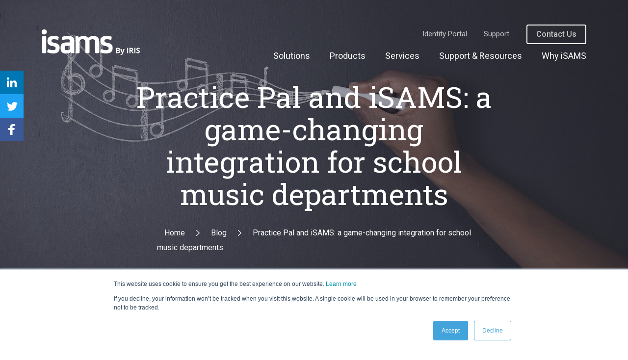

--- FILE ---
content_type: text/html; charset=UTF-8
request_url: https://blog.isams.com/practice-pal-and-isams-a-game-changing-integration-for-school-music-departments
body_size: 12375
content:
<!doctype html><html lang="en-gb"><head>
    <meta charset="utf-8">
    <title>Practice Pal and iSAMS: a game-changing integration for school music departments</title>
    <link rel="shortcut icon" href="https://blog.isams.com/hubfs/favicon.ico">
    <meta name="description" content="Practice Pal and iSAMS can now be integrated to support the smooth running of school music departments within the wider school community.">
    
    
    
    
    
    
    
    
    <meta name="viewport" content="width=device-width, initial-scale=1">

    
    <meta property="og:description" content="Practice Pal and iSAMS can now be integrated to support the smooth running of school music departments within the wider school community.">
    <meta property="og:title" content="Practice Pal and iSAMS: a game-changing integration for school music departments">
    <meta name="twitter:description" content="Practice Pal and iSAMS can now be integrated to support the smooth running of school music departments within the wider school community.">
    <meta name="twitter:title" content="Practice Pal and iSAMS: a game-changing integration for school music departments">

    

    
    <style>
a.cta_button{-moz-box-sizing:content-box !important;-webkit-box-sizing:content-box !important;box-sizing:content-box !important;vertical-align:middle}.hs-breadcrumb-menu{list-style-type:none;margin:0px 0px 0px 0px;padding:0px 0px 0px 0px}.hs-breadcrumb-menu-item{float:left;padding:10px 0px 10px 10px}.hs-breadcrumb-menu-divider:before{content:'›';padding-left:10px}.hs-featured-image-link{border:0}.hs-featured-image{float:right;margin:0 0 20px 20px;max-width:50%}@media (max-width: 568px){.hs-featured-image{float:none;margin:0;width:100%;max-width:100%}}.hs-screen-reader-text{clip:rect(1px, 1px, 1px, 1px);height:1px;overflow:hidden;position:absolute !important;width:1px}
</style>

<link rel="stylesheet" href="https://blog.isams.com/hubfs/hub_generated/template_assets/1/47446681512/1769786511655/template_layout.min.css">
<link rel="stylesheet" href="https://blog.isams.com/hubfs/hub_generated/template_assets/1/47445845027/1769786506629/template_main.min.css">
<link rel="stylesheet" href="https://fonts.googleapis.com/css?family=Merriweather:400,700|Lato:400,700&amp;display=swap">
<link rel="stylesheet" href="https://fonts.googleapis.com/css2?family=Roboto+Slab&amp;family=Roboto:wght@300;400;500&amp;display=swap">
<link rel="stylesheet" href="https://blog.isams.com/hubfs/hub_generated/template_assets/1/47446659212/1769786510833/template_theme-overrides.css">
<link rel="stylesheet" href="https://blog.isams.com/hubfs/hub_generated/module_assets/1/47449074352/1744493209858/module_Membership-logos.min.css">
<link rel="preload" as="style" href="https://48752163.fs1.hubspotusercontent-na1.net/hubfs/48752163/raw_assets/media-default-modules/master/650/js_client_assets/assets/TrackPlayAnalytics-Cm48oVxd.css">

<link rel="preload" as="style" href="https://48752163.fs1.hubspotusercontent-na1.net/hubfs/48752163/raw_assets/media-default-modules/master/650/js_client_assets/assets/Tooltip-DkS5dgLo.css">

    

    
<!--  Added by GoogleAnalytics integration -->
<script>
var _hsp = window._hsp = window._hsp || [];
_hsp.push(['addPrivacyConsentListener', function(consent) { if (consent.allowed || (consent.categories && consent.categories.analytics)) {
  (function(i,s,o,g,r,a,m){i['GoogleAnalyticsObject']=r;i[r]=i[r]||function(){
  (i[r].q=i[r].q||[]).push(arguments)},i[r].l=1*new Date();a=s.createElement(o),
  m=s.getElementsByTagName(o)[0];a.async=1;a.src=g;m.parentNode.insertBefore(a,m)
})(window,document,'script','//www.google-analytics.com/analytics.js','ga');
  ga('create','UA-34001150-3','auto');
  ga('send','pageview');
}}]);
</script>

<!-- /Added by GoogleAnalytics integration -->

<!--  Added by GoogleAnalytics4 integration -->
<script>
var _hsp = window._hsp = window._hsp || [];
window.dataLayer = window.dataLayer || [];
function gtag(){dataLayer.push(arguments);}

var useGoogleConsentModeV2 = true;
var waitForUpdateMillis = 1000;


if (!window._hsGoogleConsentRunOnce) {
  window._hsGoogleConsentRunOnce = true;

  gtag('consent', 'default', {
    'ad_storage': 'denied',
    'analytics_storage': 'denied',
    'ad_user_data': 'denied',
    'ad_personalization': 'denied',
    'wait_for_update': waitForUpdateMillis
  });

  if (useGoogleConsentModeV2) {
    _hsp.push(['useGoogleConsentModeV2'])
  } else {
    _hsp.push(['addPrivacyConsentListener', function(consent){
      var hasAnalyticsConsent = consent && (consent.allowed || (consent.categories && consent.categories.analytics));
      var hasAdsConsent = consent && (consent.allowed || (consent.categories && consent.categories.advertisement));

      gtag('consent', 'update', {
        'ad_storage': hasAdsConsent ? 'granted' : 'denied',
        'analytics_storage': hasAnalyticsConsent ? 'granted' : 'denied',
        'ad_user_data': hasAdsConsent ? 'granted' : 'denied',
        'ad_personalization': hasAdsConsent ? 'granted' : 'denied'
      });
    }]);
  }
}

gtag('js', new Date());
gtag('set', 'developer_id.dZTQ1Zm', true);
gtag('config', 'G-322490705');
</script>
<script async src="https://www.googletagmanager.com/gtag/js?id=G-322490705"></script>

<!-- /Added by GoogleAnalytics4 integration -->



<link rel="amphtml" href="https://blog.isams.com/practice-pal-and-isams-a-game-changing-integration-for-school-music-departments?hs_amp=true">

<meta property="og:image" content="https://blog.isams.com/hubfs/music.jpeg">
<meta property="og:image:width" content="1917">
<meta property="og:image:height" content="1118">

<meta name="twitter:image" content="https://blog.isams.com/hubfs/music.jpeg">


<meta property="og:url" content="https://blog.isams.com/practice-pal-and-isams-a-game-changing-integration-for-school-music-departments">
<meta name="twitter:card" content="summary_large_image">

<link rel="canonical" href="https://blog.isams.com/practice-pal-and-isams-a-game-changing-integration-for-school-music-departments">

<meta property="og:type" content="article">
<link rel="alternate" type="application/rss+xml" href="https://blog.isams.com/rss.xml">
<meta name="twitter:domain" content="blog.isams.com">
<meta name="twitter:site" content="@iSAMS">
<script src="//platform.linkedin.com/in.js" type="text/javascript">
    lang: en_US
</script>

<meta http-equiv="content-language" content="en-gb">






    
  <meta name="generator" content="HubSpot"></head>
  <body>
    <div class="body-wrapper   hs-content-id-100129057712 hs-blog-post hs-blog-id-41026008249">
      
        <div data-global-resource-path="Isams_May2021/templates/partials/header.html"><header class="header">
  <div class="site-header">

    <div class="header__container">
      <div class="logo">
        <span class="on-regular">
          <div id="hs_cos_wrapper_header_logo" class="hs_cos_wrapper hs_cos_wrapper_widget hs_cos_wrapper_type_module widget-type-logo" style="" data-hs-cos-general-type="widget" data-hs-cos-type="module">
  






















  
  <span id="hs_cos_wrapper_header_logo_hs_logo_widget" class="hs_cos_wrapper hs_cos_wrapper_widget hs_cos_wrapper_type_logo" style="" data-hs-cos-general-type="widget" data-hs-cos-type="logo"><a href="https://www.isams.com/" id="hs-link-header_logo_hs_logo_widget" style="border-width:0px;border:0px;"><img src="https://blog.isams.com/hubfs/raw_assets/public/Isams_May2021/images/isams-by-iris-wordmark-white-landscape-rgb.svg" class="hs-image-widget " height="117" style="height: auto;width:200px;border-width:0px;border:0px;" width="200" alt="isams logo by iris" title="isams logo by iris"></a></span>
</div>
        </span>

        <span class="on-sticky">
          <div id="hs_cos_wrapper_header_sticky_logo" class="hs_cos_wrapper hs_cos_wrapper_widget hs_cos_wrapper_type_module widget-type-logo" style="" data-hs-cos-general-type="widget" data-hs-cos-type="module">
  






















  
  <span id="hs_cos_wrapper_header_sticky_logo_hs_logo_widget" class="hs_cos_wrapper hs_cos_wrapper_widget hs_cos_wrapper_type_logo" style="" data-hs-cos-general-type="widget" data-hs-cos-type="logo"><a href="https://www.isams.com/" id="hs-link-header_sticky_logo_hs_logo_widget" style="border-width:0px;border:0px;"><img src="https://blog.isams.com/hubfs/raw_assets/public/Isams_May2021/images/isams-by-iris-wordmark-grey-landscape-rgba.svg" class="hs-image-widget " height="117" style="height: auto;width:200px;border-width:0px;border:0px;" width="200" alt="isams logo by iris" title="isams logo by iris"></a></span>
</div>
        </span>
      </div>

      <div class="hamburguer-menu">
        <div class="menu-toggle-icon">
          <svg version="1.1" id="Слой_1" xmlns="http://www.w3.org/2000/svg" xmlns:xlink="http://www.w3.org/1999/xlink" x="0px" y="0px" viewbox="-201.5 394.8 86 52.7" style="enable-background:new -201.5 394.8 86 52.7;" xml:space="preserve">
            <style type="text/css">
              .st0{fill:none;stroke:#FFFFFF;stroke-width:6;stroke-miterlimit:10;}
            </style>
            <line id="XMLID_6_" class="st0" x1="-201.5" y1="398.2" x2="-115.5" y2="398.2"></line>
            <line id="XMLID_9_" class="st0" x1="-201.5" y1="444.6" x2="-115.5" y2="444.6"></line>
            <line id="XMLID_8_" class="st0" x1="-201.5" y1="421.4" x2="-115.5" y2="421.4"></line>
          </svg>
        </div>
      </div>

      <div class="nav-right">
        <div class="collapsed-menu">
          <img src="https://blog.isams.com/hubfs/raw_assets/public/Isams_May2021/images/cross-gray.svg" alt="Menu collapsed" class="menu-toggle-icon">
        </div>

        <div class="top_nav">
          <div id="hs_cos_wrapper_header_top_link" class="hs_cos_wrapper hs_cos_wrapper_widget hs_cos_wrapper_type_module widget-type-menu" style="" data-hs-cos-general-type="widget" data-hs-cos-type="module">
<span id="hs_cos_wrapper_header_top_link_" class="hs_cos_wrapper hs_cos_wrapper_widget hs_cos_wrapper_type_menu" style="" data-hs-cos-general-type="widget" data-hs-cos-type="menu"><div id="hs_menu_wrapper_header_top_link_" class="hs-menu-wrapper active-branch flyouts hs-menu-flow-horizontal" role="navigation" data-sitemap-name="default" data-menu-id="47452328230" aria-label="Navigation Menu">
 <ul role="menu">
  <li class="hs-menu-item hs-menu-depth-1" role="none"><a href="https://go.isams.com/?id=identity" role="menuitem">Identity Portal</a></li>
  <li class="hs-menu-item hs-menu-depth-1" role="none"><a href="https://go.isams.com/?id=support" role="menuitem">Support</a></li>
  <li class="hs-menu-item hs-menu-depth-1" role="none"><a href="https://www.isams.com/company/contact-us/" role="menuitem">Contact Us</a></li>
 </ul>
</div></span></div>
        </div>

        <div class="main_navigation">
          <div class="menu-nav-container">
            <div class="custom-menu-primary">
              <div id="hs_cos_wrapper_navigation-primary" class="hs_cos_wrapper hs_cos_wrapper_widget hs_cos_wrapper_type_module" style="" data-hs-cos-general-type="widget" data-hs-cos-type="module">











<nav aria-label="Main menu" class="navigation-primary">
  



<ul class="submenu level-1" aria-hidden="false">
  
  

<li class="has-submenu menu-item">
  <a href="javascript:;" class="menu-link">Solutions</a>

  
  <div class="child-trigger"></div>
  



<ul class="submenu level-2" aria-hidden="true">
  
  

<li class="no-submenu menu-item">
  <a href="javascript:;" class="menu-link"><span class="big">By School Type</span></a>

  
</li>

  
  

<li class="no-submenu menu-item">
  <a href="https://www.isams.com/solutions/school-type/group-schools/" class="menu-link"><img src="https://blog.isams.com/hubfs/Icons/more/groups-grey.svg" alt="groups-grey">Groups</a>

  
</li>

  
  

<li class="no-submenu menu-item">
  <a href="https://www.isams.com/solutions/school-type/school-management-information-system-for-independent-schools/" class="menu-link"><img src="https://blog.isams.com/hubfs/Icons/more/independent-grey.svg" alt="independent-grey">Independent</a>

  
</li>

  
  

<li class="no-submenu menu-item">
  <a href="https://www.isams.com/solutions/school-type/school-management-system-international-schools/" class="menu-link"><img src="https://blog.isams.com/hubfs/Icons/more/international-grey.svg" alt="international">International</a>

  
</li>

  
  

<li class="no-submenu menu-item">
  <a href="https://www.isams.com/solutions/school-type/school-management-system-virtual-schools/" class="menu-link"><img src="https://blog.isams.com/hubfs/Icons/more/virtual-grey.svg" alt="virtual">Virtual</a>

  
</li>

  
  

<li class="no-submenu menu-item">
  <a href="javascript:;" class="menu-link"><span class="big">By Department</span></a>

  
</li>

  
  

<li class="no-submenu menu-item">
  <a href="https://www.isams.com/solutions/school-role/administration/" class="menu-link"><img src="https://blog.isams.com/hubfs/Icons/more/administration-grey.svg" alt="administration">Administration</a>

  
</li>

  
  

<li class="no-submenu menu-item">
  <a href="https://www.isams.com/platform/academics/" class="menu-link"><img src="https://blog.isams.com/hubfs/Icons/more/academic-grey.svg" alt="academic">Academics</a>

  
</li>

  
  

<li class="no-submenu menu-item">
  <a href="https://www.isams.com/school-finance-software/" class="menu-link"><img src="https://blog.isams.com/hubfs/Icons/more/finance-grey.svg" alt="finance">Finance</a>

  
</li>

  
  

<li class="no-submenu menu-item">
  <a href="https://www.isams.com/platform/teaching/" class="menu-link"><img src="https://blog.isams.com/hubfs/Icons/more/teaching-grey.svg" alt="teaching">Teaching</a>

  
</li>

  
</ul>

  
</li>

  
  

<li class="has-submenu menu-item">
  <a href="javascript:;" class="menu-link">Products</a>

  
  <div class="child-trigger"></div>
  



<ul class="submenu level-2" aria-hidden="true">
  
  

<li class="no-submenu menu-item">
  <a href="https://www.isams.com/platform/school-management-information-system-mis/" class="menu-link"><img src="https://blog.isams.com/hubfs/Icons/more/mis-grey.svg" alt="mis">MIS / SIS</a>

  
</li>

  
  

<li class="no-submenu menu-item">
  <a href="https://www.isams.com/school-admissions-software/" class="menu-link"><img src="https://blog.isams.com/hubfs/Icons/more/admissions-grey.svg" alt="admissions">Admissions</a>

  
</li>

  
  

<li class="no-submenu menu-item">
  <a href="https://www.isams.com/products/central-reporting/" class="menu-link"><img src="https://blog.isams.com/hubfs/Icons/more/case-studies-grey.svg" alt="BI-Reporting">Central Reporting</a>

  
</li>

  
  

<li class="no-submenu menu-item">
  <a href="https://www.isams.com/platform/communication/" class="menu-link"><img src="https://blog.isams.com/hubfs/Icons/more/apps-grey.svg" alt="communication">Communication</a>

  
</li>

  
  

<li class="no-submenu menu-item">
  <a href="https://www.isams.com/platform/compliance-in-schools/" class="menu-link"><img src="https://blog.isams.com/hubfs/Icons/more/accreditations-grey.svg" alt="accreditations">Compliance</a>

  
</li>

  
  

<li class="no-submenu menu-item">
  <a href="https://www.isams.com/platform/accounting-software-schools/" class="menu-link"><img src="https://blog.isams.com/hubfs/Icons/more/finance-grey.svg" alt="finance">Finance</a>

  
</li>

  
  

<li class="no-submenu menu-item">
  <a href="https://www.isams.com/products/hr-management-schools/" class="menu-link"><img src="https://blog.isams.com/hubfs/Icons/more/human-resources-grey.svg" alt="human-resources">HR &amp; Payroll</a>

  
</li>

  
  

<li class="no-submenu menu-item">
  <a href="https://www.isams.com/products/payments/" class="menu-link"><img src="https://blog.isams.com/hubfs/Icons/more/payments-grey.svg" alt="payments">Payments</a>

  
</li>

  
  

<li class="no-submenu menu-item">
  <a href="https://www.isams.com/products/wellbeing/" class="menu-link"><img src="https://blog.isams.com/hubfs/Icons/more/community-grey.svg" alt="wellbeing">Wellbeing</a>

  
</li>

  
</ul>

  
</li>

  
  

<li class="has-submenu menu-item">
  <a href="javascript:;" class="menu-link">Services</a>

  
  <div class="child-trigger"></div>
  



<ul class="submenu level-2" aria-hidden="true">
  
  

<li class="no-submenu menu-item">
  <a href="https://www.isams.com/services/audits/" class="menu-link"><img src="https://blog.isams.com/hubfs/Icons/more/audits-grey.svg" alt="audits">Audits</a>

  
</li>

  
  

<li class="no-submenu menu-item">
  <a href="https://www.isams.com/resources/support/" class="menu-link"><img src="https://blog.isams.com/hubfs/Icons/more/support-grey.svg" alt="customer-support">Customer Support</a>

  
</li>

  
  

<li class="no-submenu menu-item">
  <a href="https://www.isams.com/services/cloud-hosting/" class="menu-link"><img src="https://blog.isams.com/hubfs/Icons/more/assets-grey.svg" alt="cloud-hosting">Cloud Hosting</a>

  
</li>

  
  

<li class="no-submenu menu-item">
  <a href="https://www.isams.com/resources/icommunity/" class="menu-link"><img src="https://blog.isams.com/hubfs/Icons/more/community-grey.svg" alt="community">Community</a>

  
</li>

  
  

<li class="no-submenu menu-item">
  <a href="https://www.isams.com/services/installation/" class="menu-link"><img src="https://blog.isams.com/hubfs/Icons/more/installations-grey.svg" alt="installation">Installation</a>

  
</li>

  
  

<li class="no-submenu menu-item">
  <a href="https://www.isams.com/platform/integrations/" class="menu-link"><img src="https://blog.isams.com/hubfs/Icons/more/integrations-grey.svg" alt="integrations">Integrations</a>

  
</li>

  
  

<li class="no-submenu menu-item">
  <a href="https://www.isams.com/services/migration/" class="menu-link"><img src="https://blog.isams.com/hubfs/Icons/more/migration-grey.svg" alt="migration">Migration</a>

  
</li>

  
  

<li class="no-submenu menu-item">
  <a href="https://www.isams.com/services/training/" class="menu-link"><img src="https://blog.isams.com/hubfs/Icons/more/training-grey.svg" alt="training">Training</a>

  
</li>

  
</ul>

  
</li>

  
  

<li class="has-submenu menu-item">
  <a href="javascript:;" class="menu-link">Support &amp; Resources</a>

  
  <div class="child-trigger"></div>
  



<ul class="submenu level-2" aria-hidden="true">
  
  

<li class="no-submenu menu-item">
  <a href="javascript:;" class="menu-link"><span class="big">Helpful Resources</span></a>

  
</li>

  
  

<li class="no-submenu menu-item">
  <a href="https://blog.isams.com/" class="menu-link"><img src="https://blog.isams.com/hubfs/Icons/more/news-grey.svg" alt="blog">Blog</a>

  
</li>

  
  

<li class="no-submenu menu-item">
  <a href="https://www.isams.com/resources/case-studies/" class="menu-link"><img src="https://blog.isams.com/hubfs/Icons/more/case-studies-grey.svg" alt="case-studies">Case Studies</a>

  
</li>

  
  

<li class="no-submenu menu-item">
  <a href="https://developer.isams.com/" class="menu-link" target="_blank"><img src="https://blog.isams.com/hubfs/Icons/more/developer-grey.svg" alt="developers">Developers</a>

  
</li>

  
  

<li class="no-submenu menu-item">
  <a href="https://www.isams.com/resources/marketplace/" class="menu-link"><img src="https://blog.isams.com/hubfs/Icons/more/marketplace-grey.svg" alt="marketplace">Marketplace</a>

  
</li>

  
  

<li class="no-submenu menu-item">
  <a href="https://www.isams.com/resources/partners/" class="menu-link"><img src="https://blog.isams.com/hubfs/Icons/more/partners-grey.svg" alt="partners">Partners</a>

  
</li>

  
  

<li class="no-submenu menu-item">
  <a href="https://www.isams.com/resources/videos/" class="menu-link">    <img src="https://blog.isams.com/hubfs/Icons/more/training-grey.svg" alt="training-webinars"> Videos</a>

  
</li>

  
  

<li class="no-submenu menu-item">
  <a href="javascript:;" class="menu-link"><span class="big">Existing Customers</span></a>

  
</li>

  
  

<li class="no-submenu menu-item">
  <a href="https://support.isams.com/" class="menu-link"><img src="https://blog.isams.com/hubfs/Icons/more/support-grey.svg" alt="contact-support">Contact Support</a>

  
</li>

  
  

<li class="no-submenu menu-item">
  <a href="https://identity.isams.com/idp/login?app=0sp0Y000000Caef&amp;RelayState=/hc/en-us/categories/115000985167-Using-iSAMS" class="menu-link"><img src="https://blog.isams.com/hubfs/Icons/more/guides-grey.svg" alt="help-guides">Help Guides</a>

  
</li>

  
  

<li class="no-submenu menu-item">
  <a href="https://identity.isams.com/" class="menu-link"><img src="https://blog.isams.com/hubfs/Icons/more/privacy-grey.svg" alt="identity-portal">Identity Portal</a>

  
</li>

  
  

<li class="no-submenu menu-item">
  <a href="https://iuniversity.isams.com/" class="menu-link"><img src="https://blog.isams.com/hubfs/Icons/more/university-grey.svg" alt="iuniversity">iUniversity</a>

  
</li>

  
  

<li class="no-submenu menu-item">
  <a href="https://public.isams.com/hc/en-us/categories/4407170936977-FAQ" class="menu-link"><img src="https://blog.isams.com/hubfs/Icons/more/support-grey.svg" alt="students-and-parents">Students &amp; Parents</a>

  
</li>

  
  

<li class="no-submenu menu-item">
  <a href="https://icommunity.isams.com/hc/en-gb/categories/360003275777" class="menu-link"><img src="https://blog.isams.com/hubfs/Icons/more/training-grey.svg" alt="training-webinars">Training Webinars</a>

  
</li>

  
</ul>

  
</li>

  
  

<li class="has-submenu menu-item">
  <a href="javascript:;" class="menu-link">Why iSAMS</a>

  
  <div class="child-trigger"></div>
  



<ul class="submenu level-2" aria-hidden="true">
  
  

<li class="no-submenu menu-item">
  <a href="https://www.isams.com/company/about-us/" class="menu-link"><img src="https://blog.isams.com/hubfs/Icons/more/about-grey.svg" alt="about-us">About Us</a>

  
</li>

  
  

<li class="no-submenu menu-item">
  <a href="https://www.isams.com/company/memberships-accreditations/" class="menu-link"><img src="https://blog.isams.com/hubfs/Icons/more/accreditations-grey.svg" alt="accreditations">Accreditations</a>

  
</li>

  
  

<li class="no-submenu menu-item">
  <a href="https://www.isams.com/company/careers/" class="menu-link"><img src="https://blog.isams.com/hubfs/Icons/more/careers-grey.svg" alt="careers">Careers</a>

  
</li>

  
  

<li class="no-submenu menu-item">
  <a href="https://www.isams.com/company/contact-us/" class="menu-link"><img src="https://blog.isams.com/hubfs/Icons/more/contact-grey.svg" alt="contact-us">Contact Us</a>

  
</li>

  
  

<li class="no-submenu menu-item">
  <a href="https://www.isams.com/resources/case-studies/" class="menu-link"><img src="https://blog.isams.com/hubfs/Icons/more/case-studies-grey.svg" alt="customer-stories">Customer Stories</a>

  
</li>

  
  

<li class="no-submenu menu-item">
  <a href="https://www.isams.com/company/csr/" class="menu-link"><img src="https://blog.isams.com/hubfs/Icons/more/csr-grey.svg" alt="csr">CSR</a>

  
</li>

  
  

<li class="no-submenu menu-item">
  <a href="https://www.isams.com/events/" class="menu-link"><img src="https://blog.isams.com/hubfs/Icons/more/events-grey.svg" alt="events">Events</a>

  
</li>

  
  

<li class="no-submenu menu-item">
  <a href="https://www.isams.com/company/press/" class="menu-link"><img src="https://blog.isams.com/hubfs/Icons/more/news-grey.svg" alt="press">News</a>

  
</li>

  
</ul>

  
</li>

  
</ul>

</nav></div>
            </div>
          </div>

          
   
          
          
          
        </div>
      </div>
    </div>
  </div>

</header></div>
      

      

<div class="blog_banner site_banner banner-area_no">
  <div class="site_banner_main">
    <div class="site_banner_inner">
      <div class="site_banner_layer ">
        <div class="site_banner_img" style="background-image: url('https://blog.isams.com/hubfs/music.jpeg');">
          <div class="site_banner_row">
            <h1><span id="hs_cos_wrapper_name" class="hs_cos_wrapper hs_cos_wrapper_meta_field hs_cos_wrapper_type_text" style="" data-hs-cos-general-type="meta_field" data-hs-cos-type="text">Practice Pal and iSAMS: a game-changing integration for school music departments</span></h1>
          </div>
        </div>
      </div> 
      <div class="breadcrumbs">
        <a href="https://www.isams.com" class="breadcrumb_main">Home</a>
        <span class="breadcrumbs-arrow"></span>
        <a href="https://blog.isams.com" class="breadcrumb_main">Blog</a>
        <span class="breadcrumbs-arrow"></span>
        <a href="https://blog.isams.com/practice-pal-and-isams-a-game-changing-integration-for-school-music-departments" class="breadcrumb_main"><span id="hs_cos_wrapper_name" class="hs_cos_wrapper hs_cos_wrapper_meta_field hs_cos_wrapper_type_text" style="" data-hs-cos-general-type="meta_field" data-hs-cos-type="text">Practice Pal and iSAMS: a game-changing integration for school music departments</span></a>
      </div>
    </div>
  </div> 
</div>

<div class="post_section">
  <div class="post-content_wrap">
    <div class="post_row">
      <div class="post_left">
        <div class="blog-post_wrap">
          
          <!-- Inserting the audio module here -->
          <div id="hs_cos_wrapper_blog_post_audio" class="hs_cos_wrapper hs_cos_wrapper_widget hs_cos_wrapper_type_module" style="" data-hs-cos-general-type="widget" data-hs-cos-type="module"><link rel="stylesheet" href="https://48752163.fs1.hubspotusercontent-na1.net/hubfs/48752163/raw_assets/media-default-modules/master/650/js_client_assets/assets/TrackPlayAnalytics-Cm48oVxd.css">
<link rel="stylesheet" href="https://48752163.fs1.hubspotusercontent-na1.net/hubfs/48752163/raw_assets/media-default-modules/master/650/js_client_assets/assets/Tooltip-DkS5dgLo.css">
<!--$--><div data-hs-island="true" id="island-e46db1i1R0"><!--$--><div><div class="hs-audio-player _hs-audio-player_1nxo7_1" role="group" tabindex="0" aria-label="Play blog post audio: Practice Pal and iSAMS: a game-changing integration for school music departments" data-status="initial" data-testid="audio-player" style="display:flex;align-items:center;height:60px;--primary:#f5f8fa;--secondary:#33475b;--tertiary:#cbd6e2;--primary-alt:#eff2f4;--tertiary-translucent:#cbd6e250"><div class="_play-pause-skip_1nxo7_117 hs-audio-player__controls"><div class="_control-button_1nxo7_36 _play-pause-button_1nxo7_122 hs-audio-player__play-pause-button" role="button" tabindex="-1" aria-label="Play" data-testid="play-pause-button"><span class="_loading-spinner_1nxo7_147 hs-audio-player__loading-spinner" aria-label="Loading" aria-busy="true"><span class="hs-audio-player__loading-icon"><svg width="40" height="40" viewbox="0 0 40 40" xmlns="http://www.w3.org/2000/svg" aria-hidden="true"><path d="M0 20C0 31.0457 8.95431 40 20 40C31.0457 40 40 31.0457 40 20C40 8.9543 31.0457 0 20 0C8.95431 0 0 8.9543 0 20ZM36.4 20C36.4 29.0575 29.0575 36.4 20 36.4C10.9425 36.4 3.6 29.0575 3.6 20C3.6 10.9425 10.9425 3.6 20 3.6C29.0575 3.6 36.4 10.9425 36.4 20Z" fill="url(#paint0_angular_1434_396)"></path><circle cx="20" cy="20" r="18" fill="none" stroke="#00a4bd" stroke-width="3"></circle><defs><radialgradient id="paint0_angular_1434_396" cx="0" cy="0" r="1" gradientunits="userSpaceOnUse" gradienttransform="translate(20 20) rotate(90) scale(20)"><stop stop-color="#00A4BD"></stop><stop offset="0.489583" stop-color="#7FD1DE"></stop><stop offset="1" stop-color="#7FD1DE"></stop></radialgradient></defs></svg></span></span></div></div><div class="_initial-title_1nxo7_40 hs-audio-player__title" style="overflow:hidden;white-space:nowrap;text-overflow:ellipsis">Practice Pal and iSAMS: a game-changing integration for school music departments</div><div class="_ai-generated-icon_1nxo7_47 hs-audio-player__ai-icon" role="img" aria-label="AI-generated audio" tabindex="0"><svg xmlns="http://www.w3.org/2000/svg" viewbox="0 -6 32 34"><path d="M17.01.6l2.75 5.03c1.18 2.16 2.96 3.94 5.12 5.12l5.03 2.75c.8.44.8 1.58 0 2.01l-5.02 2.75c-2.16 1.18-3.94 2.96-5.12 5.12l-2.75 5.02c-.44.8-1.58.8-2.01 0l-2.75-5.03c-1.18-2.16-2.96-3.94-5.12-5.12L2.11 15.5c-.8-.44-.8-1.58 0-2.01l5.03-2.75c2.16-1.18 3.94-2.96 5.12-5.12L14.99.6c.44-.8 1.58-.8 2.01 0z"></path></svg></div><div class="_duration_1nxo7_62 hs-audio-player__duration">2<!-- -->:<!-- -->53</div></div><audio preload="none" src="https://blog.isams.com/hubfs/AI-Generated%20Media/Post%20Narration%20Audio/100129057712-TTS-1721235366839.mp3"></audio></div><!--/$--></div><!--/$-->
    <script type="text/javascript">
      window.__hsEnvConfig = {"hsDeployed":true,"hsEnv":"prod","hsJSRGates":["CMS:JSRenderer:SeparateIslandRenderOption","CMS:JSRenderer:CompressResponse","CMS:JSRenderer:MinifyCSS","CMS:JSRenderer:GetServerSideProps","CMS:JSRenderer:LocalProxySchemaVersion1","CMS:JSRenderer:SharedDeps"],"hublet":"na1","portalID":9303363};
      window.__hsServerPageUrl = "https:\u002F\u002Fblog.isams.com\u002Fpractice-pal-and-isams-a-game-changing-integration-for-school-music-departments";
      window.__hsBasePath = "\u002Fpractice-pal-and-isams-a-game-changing-integration-for-school-music-departments";
    </script>
      
  <script type="text/javascript">
    var newIslands = [{"clientOnly":false,"hydrateOn":"load","id":"island-e46db1i1R0","moduleId":"components\u002Fislands\u002FBlogAudioModule.tsx?client-entry","moduleName":"BlogAudioModule","priority":0,"props":{"dataQueryResult":{},"duration":173.496,"experimentalHublData":null,"fieldValues":{"translations":{"aiGeneratedTooltip":"AI-generated audio","elapsedTime":"Elapsed time","emptyPlaceholder":"Generate a narration for this blog post.","error":"An error occurred, please refresh the page and try again.","loading":"Loading","mute":"Mute","pause":"Pause","play":"Play","playAudio":"Play blog post audio","playbackRate":"Playback speed","seekBar":"Seek bar","seekBarSlider":"Adjust position","skipBackward":"Skip backward 15 seconds","skipForward":"Skip forward 15 seconds","slowDownPlayback":"Slow down playback","speedUpPlayback":"Speed up playback","unmute":"Unmute","volume":"Volume","volumeControls":"Volume controls"}},"file":{"archived":false,"cdn_purge_embargo_time":null,"cloud_key":"hubfs\u002F9303363\u002FAI-Generated%20Media\u002FPost%20Narration%20Audio\u002F100129057712-TTS-1721235366839.mp3","cloud_key_hash":"2944f84d53503832b7d0197ba7e6c258","composite_access":1,"created":1721235367482,"created_by":null,"default_hosting_url":"https:\u002F\u002F9303363.fs1.hubspotusercontent-na1.net\u002Fhubfs\u002F9303363\u002FAI-Generated%20Media\u002FPost%20Narration%20Audio\u002F100129057712-TTS-1721235366839.mp3","deleted_at":0,"deleted_by":null,"encoding":null,"expires_at":null,"extended_metadata":{"duration":173496,"language_code":"en","media_data":{"bitrate":160000,"duration":173496,"format_long_name":"MP2\u002F3 (MPEG audio layer 2\u002F3)","format_name":"mp3","streams":[{"avg_frame_rate":"0:1","bitrate":160000,"channels":1,"codec":{"long_name":"MP3 (MPEG audio layer 3)","name":"mp3","time_base":null,"type":"AUDIO"},"duration":173496,"frame_rate":"0:1","height":0,"rotation":0,"sample_rate":24000,"start_time":0,"time_base":"1:14112000","width":0}]}},"extension":"mp3","file_hash":"190ab52fc9247333556741eb871d83fb","folder_id":172355303682,"friendly_url":"https:\u002F\u002F9303363.fs1.hubspotusercontent-na1.net\u002Fhubfs\u002F9303363\u002FAI-Generated%20Media\u002FPost%20Narration%20Audio\u002F100129057712-TTS-1721235366839.mp3","height":null,"hidden":false,"id":173251644478,"is_indexable":false,"meta":{"ai_generated":false,"allows_anonymous_access":true,"duration":173496,"indexable":false,"language_code":"en","sensitive":false,"video_data":{"bitrate":160000,"duration":173496,"format_long_name":"MP2\u002F3 (MPEG audio layer 2\u002F3)","format_name":"mp3","hosting_infos":null,"source_bitrate":null,"source_cloud_key":null,"source_size":null,"source_version":null,"streams":[{"avg_frame_rate":"0:1","bitrate":160000,"channels":1,"codec_long_name":"MP3 (MPEG audio layer 3)","codec_name":"mp3","codec_time_base":null,"codec_type":"AUDIO","display_aspect_ratio":null,"duration":173496,"frame_rate":"0:1","height":0,"profile":null,"rotation":0,"sample_aspect_ratio":null,"sample_rate":24000,"start_time":0,"tags":{},"time_base":"1:14112000","width":0}]}},"name":"100129057712-TTS-1721235366839","owners":[],"portal_id":9303363,"replaceable":true,"s3_url":"https:\u002F\u002Fcdn1.hubspotusercontent-na1.net\u002Fhubfs\u002F9303363\u002FAI-Generated%20Media\u002FPost%20Narration%20Audio\u002F100129057712-TTS-1721235366839.mp3","size":3469920,"source_group":1,"teams":[],"title":"100129057712-TTS-1721235366839","type":"AUDIO","updated":1758096423589,"url":"https:\u002F\u002F9303363.fs1.hubspotusercontent-na1.net\u002Fhubfs\u002F9303363\u002FAI-Generated%20Media\u002FPost%20Narration%20Audio\u002F100129057712-TTS-1721235366839.mp3","width":null},"fileId":173251644478,"fileUrl":"https:\u002F\u002F9303363.fs1.hubspotusercontent-na1.net\u002Fhubfs\u002F9303363\u002FAI-Generated%20Media\u002FPost%20Narration%20Audio\u002F100129057712-TTS-1721235366839.mp3","hublData":{"file":{"archived":false,"cdn_purge_embargo_time":null,"cloud_key":"hubfs\u002F9303363\u002FAI-Generated%20Media\u002FPost%20Narration%20Audio\u002F100129057712-TTS-1721235366839.mp3","cloud_key_hash":"2944f84d53503832b7d0197ba7e6c258","composite_access":1,"created":1721235367482,"created_by":null,"default_hosting_url":"https:\u002F\u002F9303363.fs1.hubspotusercontent-na1.net\u002Fhubfs\u002F9303363\u002FAI-Generated%20Media\u002FPost%20Narration%20Audio\u002F100129057712-TTS-1721235366839.mp3","deleted_at":0,"deleted_by":null,"encoding":null,"expires_at":null,"extended_metadata":{"duration":173496,"language_code":"en","media_data":{"bitrate":160000,"duration":173496,"format_long_name":"MP2\u002F3 (MPEG audio layer 2\u002F3)","format_name":"mp3","streams":[{"avg_frame_rate":"0:1","bitrate":160000,"channels":1,"codec":{"long_name":"MP3 (MPEG audio layer 3)","name":"mp3","time_base":null,"type":"AUDIO"},"duration":173496,"frame_rate":"0:1","height":0,"rotation":0,"sample_rate":24000,"start_time":0,"time_base":"1:14112000","width":0}]}},"extension":"mp3","file_hash":"190ab52fc9247333556741eb871d83fb","folder_id":172355303682,"friendly_url":"https:\u002F\u002F9303363.fs1.hubspotusercontent-na1.net\u002Fhubfs\u002F9303363\u002FAI-Generated%20Media\u002FPost%20Narration%20Audio\u002F100129057712-TTS-1721235366839.mp3","height":null,"hidden":false,"id":173251644478,"is_indexable":false,"meta":{"ai_generated":false,"allows_anonymous_access":true,"duration":173496,"indexable":false,"language_code":"en","sensitive":false,"video_data":{"bitrate":160000,"duration":173496,"format_long_name":"MP2\u002F3 (MPEG audio layer 2\u002F3)","format_name":"mp3","hosting_infos":null,"source_bitrate":null,"source_cloud_key":null,"source_size":null,"source_version":null,"streams":[{"avg_frame_rate":"0:1","bitrate":160000,"channels":1,"codec_long_name":"MP3 (MPEG audio layer 3)","codec_name":"mp3","codec_time_base":null,"codec_type":"AUDIO","display_aspect_ratio":null,"duration":173496,"frame_rate":"0:1","height":0,"profile":null,"rotation":0,"sample_aspect_ratio":null,"sample_rate":24000,"start_time":0,"tags":{},"time_base":"1:14112000","width":0}]}},"name":"100129057712-TTS-1721235366839","owners":[],"portal_id":9303363,"replaceable":true,"s3_url":"https:\u002F\u002Fcdn1.hubspotusercontent-na1.net\u002Fhubfs\u002F9303363\u002FAI-Generated%20Media\u002FPost%20Narration%20Audio\u002F100129057712-TTS-1721235366839.mp3","size":3469920,"source_group":1,"teams":[],"title":"100129057712-TTS-1721235366839","type":"AUDIO","updated":1758096423589,"url":"https:\u002F\u002F9303363.fs1.hubspotusercontent-na1.net\u002Fhubfs\u002F9303363\u002FAI-Generated%20Media\u002FPost%20Narration%20Audio\u002F100129057712-TTS-1721235366839.mp3","width":null},"file_id":173251644478,"file_url":"https:\u002F\u002F9303363.fs1.hubspotusercontent-na1.net\u002Fhubfs\u002F9303363\u002FAI-Generated%20Media\u002FPost%20Narration%20Audio\u002F100129057712-TTS-1721235366839.mp3","title":"Practice Pal and iSAMS: a game-changing integration for school music departments"},"hublParameters":{"field_types":{"translations":"group"},"module_id":149209234245,"overrideable":false,"path":"@hubspot\u002Fblog_audio","smart_objects":[],"smart_type":"NOT_SMART","wrap_field_tag":"div"},"moduleName":"blog_post_audio","path":"@hubspot\u002Fblog_audio","supplementalFieldValues":{"translations":{"aiGeneratedTooltip":{},"elapsedTime":{},"emptyPlaceholder":{},"error":{},"loading":{},"mute":{},"pause":{},"play":{},"playAudio":{},"playbackRate":{},"seekBar":{},"seekBarSlider":{},"skipBackward":{},"skipForward":{},"slowDownPlayback":{},"speedUpPlayback":{},"unmute":{},"volume":{},"volumeControls":{}}},"title":"Practice Pal and iSAMS: a game-changing integration for school music departments","translations":{"aiGeneratedTooltip":"AI-generated audio","elapsedTime":"Elapsed time","emptyPlaceholder":"Generate a narration for this blog post.","error":"An error occurred, please refresh the page and try again.","loading":"Loading","mute":"Mute","pause":"Pause","play":"Play","playAudio":"Play blog post audio","playbackRate":"Playback speed","seekBar":"Seek bar","seekBarSlider":"Adjust position","skipBackward":"Skip backward 15 seconds","skipForward":"Skip forward 15 seconds","slowDownPlayback":"Slow down playback","speedUpPlayback":"Speed up playback","unmute":"Unmute","volume":"Volume","volumeControls":"Volume controls"}},"supplementalFieldValues":{"translations":{"aiGeneratedTooltip":{},"elapsedTime":{},"emptyPlaceholder":{},"error":{},"loading":{},"mute":{},"pause":{},"play":{},"playAudio":{},"playbackRate":{},"seekBar":{},"seekBarSlider":{},"skipBackward":{},"skipForward":{},"slowDownPlayback":{},"speedUpPlayback":{},"unmute":{},"volume":{},"volumeControls":{}}},"url":"https:\u002F\u002F48752163.fs1.hubspotusercontent-na1.net\u002Fhubfs\u002F48752163\u002Fraw_assets\u002Fmedia-default-modules\u002Fmaster\u002F650\u002Fjs_client_assets\u002Fassets\u002FBlogAudioModule-CPKVLjKS.js"}];
    if (Array.isArray(window.__islands)) {
      window.__islands.push(...newIslands);
    } else {
      window.__islands = newIslands;
    }
  </script>
  <link rel="modulepreload" crossorigin href="https://static.hsappstatic.net/cms-js-static/ex/js/react/v18/react-combined.mjs">
  <script type="module" crossorigin>
    import { initConfigSingletonFromJSON, setupIslandHydration } from "https://static.hsappstatic.net/cms-js-static/ex/js/island-runtime/v1/island-runtime.mjs"
    initConfigSingletonFromJSON(window.__hsEnvConfig)
    setupIslandHydration();
  </script>
      </div>
          
          <div class="blog-post__body">
            <span id="hs_cos_wrapper_post_body" class="hs_cos_wrapper hs_cos_wrapper_meta_field hs_cos_wrapper_type_rich_text" style="" data-hs-cos-general-type="meta_field" data-hs-cos-type="rich_text"><p><em>This is a guest blog by an Enterprise Marketplace Partner</em></p>
<p>Music EdTech start-up Practice Pal and <a href="https://www.isams.com/platform/teaching/" rel="noopener" target="_blank">iSAMS</a> have teamed up to solve a problem experienced by the majority of iSAMS customers: managing students’ instrumental music lessons.</p>
<!--more-->
<p><img src="https://blog.isams.com/hs-fs/hubfs/Schools-2.png.webp?width=700&amp;height=518&amp;name=Schools-2.png.webp" alt="Practice Pal System" width="700" height="518" loading="lazy" style="height: auto; max-width: 100%; width: 700px; margin: 15px auto; display: block;" srcset="https://blog.isams.com/hs-fs/hubfs/Schools-2.png.webp?width=350&amp;height=259&amp;name=Schools-2.png.webp 350w, https://blog.isams.com/hs-fs/hubfs/Schools-2.png.webp?width=700&amp;height=518&amp;name=Schools-2.png.webp 700w, https://blog.isams.com/hs-fs/hubfs/Schools-2.png.webp?width=1050&amp;height=777&amp;name=Schools-2.png.webp 1050w, https://blog.isams.com/hs-fs/hubfs/Schools-2.png.webp?width=1400&amp;height=1036&amp;name=Schools-2.png.webp 1400w, https://blog.isams.com/hs-fs/hubfs/Schools-2.png.webp?width=1750&amp;height=1295&amp;name=Schools-2.png.webp 1750w, https://blog.isams.com/hs-fs/hubfs/Schools-2.png.webp?width=2100&amp;height=1554&amp;name=Schools-2.png.webp 2100w" sizes="(max-width: 700px) 100vw, 700px"></p>
<p>Music lesson management is much like trying to fit a square peg in a round hole. Because instrumental lessons are organised outside of the regular academic timetable, it is often a struggle to fit them in. This causes a number of administrative challenges that prevent students from reaching their full musical potential. Having taught music for nearly 20 years, Practice Pal Founder and CEO Ross Garrod recognised the need for an urgent answer. The company has built an<br>award-winning platform that creates unprecedented synergy between music departments and schools, with the ultimate goal of helping students find joy in learning music.</p>
<p>What sets Practice Pal apart is that it addresses the concerns of every stakeholder in music education: schools, teachers, parents, and of course, students. Because instrumental lessons occur outside of the regular curriculum, they need to be rotated with all of a student’s academic lessons in order to avoid missing too much of any one subject. As many music departments use spreadsheets or a manually-updated music lesson notice board to organise this, academic subject teachers are often unaware their students have a music lesson until they ask to leave (and it is not unheard of for students to forget to go to their music lessons either). This confusion not only causes tension between departments, but poses a serious safeguarding risk should staff not have full awareness of where a student is—or should be—at all times.</p>
<p><img src="https://blog.isams.com/hs-fs/hubfs/Learners-and-parents-2.png.webp?width=700&amp;height=518&amp;name=Learners-and-parents-2.png.webp" alt="Practice Pal iPhone" width="700" height="518" loading="lazy" style="height: auto; max-width: 100%; width: 700px; margin: 15px 77px;" srcset="https://blog.isams.com/hs-fs/hubfs/Learners-and-parents-2.png.webp?width=350&amp;height=259&amp;name=Learners-and-parents-2.png.webp 350w, https://blog.isams.com/hs-fs/hubfs/Learners-and-parents-2.png.webp?width=700&amp;height=518&amp;name=Learners-and-parents-2.png.webp 700w, https://blog.isams.com/hs-fs/hubfs/Learners-and-parents-2.png.webp?width=1050&amp;height=777&amp;name=Learners-and-parents-2.png.webp 1050w, https://blog.isams.com/hs-fs/hubfs/Learners-and-parents-2.png.webp?width=1400&amp;height=1036&amp;name=Learners-and-parents-2.png.webp 1400w, https://blog.isams.com/hs-fs/hubfs/Learners-and-parents-2.png.webp?width=1750&amp;height=1295&amp;name=Learners-and-parents-2.png.webp 1750w, https://blog.isams.com/hs-fs/hubfs/Learners-and-parents-2.png.webp?width=2100&amp;height=1554&amp;name=Learners-and-parents-2.png.webp 2100w" sizes="(max-width: 700px) 100vw, 700px"></p>
<p>Fortunately, Practice Pal addresses these problems and more by artfully bridging the gap between music departments and schools. Its comprehensive suite of tools modernises the way music departments organise lessons, peripatetic teachers, and parent communications. This not only fosters a more enjoyable learning experience for everyone involved, but helps music departments integrate with the wider school by making their lessons, timetables, and learner details instantly shareable. What’s more, a seamless integration between Practice Pal and iSAMS allows academic teachers, data managers, and SLTs using iSAMS to receive relevant information from the music department without creating a Practice Pal account.</p>
<p>By improving—and in some cases, establishing for the very first time—two-way communication between music departments and the rest of the school, Practice Pal and <a href="https://www.isams.com/platform/teaching/" rel="noopener" target="_blank">iSAMS</a> are supporting elevated standards in arts education that will impact student attainment for generations to come.</p>
<p>To learn more, please contact us or visit <a href="http://www.practicepalmusic.com" rel="noopener" target="_blank">practicepalmusic.com</a></p></span>
          </div>
          
        </div>
      </div>
      <div class="post_right">
        <div class="most-popular nl_subs_form">
          <h3>Sign up to receive our newsletter</h3>
          <script charset="utf-8" type="text/javascript" src="//js.hsforms.net/forms/embed/v2.js"></script>
          <script>
            hbspt.forms.create({
              region: "na1",
              portalId: "9303363",
              formId: "71c07f4e-6dd5-4fac-b505-bf1c74a98d6d"
            });
          </script>
        </div>
        <div class="most-popular">
          <h3>Most Popular</h3>
          <ul class="mobile_popular_post_wrapper">
            
            
            <li class="popularPost_content">
              <a href="https://blog.isams.com/celebrating-international-womens-day-in-education?hsLang=en-gb">Celebrating International Women's Day in schools
                <span>March 02, 2023</span>
              </a>
            </li>
            
            <li class="popularPost_content">
              <a href="https://blog.isams.com/how-to-prepare-your-schools-timetables?hsLang=en-gb">7 Shocking Secrets to Crafting an Unbreakable School Timetable
                <span>May 23, 2019</span>
              </a>
            </li>
            
            <li class="popularPost_content">
              <a href="https://blog.isams.com/benefits-of-effective-communication-in-schools?hsLang=en-gb">Benefits of effective communication in schools
                <span>April 10, 2024</span>
              </a>
            </li>
            
            <li class="popularPost_content">
              <a href="https://blog.isams.com/5-top-tips-to-make-writing-your-end-of-term-reports-easier?hsLang=en-gb">5 top tips to make writing your end of term report easier
                <span>March 26, 2019</span>
              </a>
            </li>
            
            <li class="popularPost_content">
              <a href="https://blog.isams.com/5-ways-to-promote-student-wellbeing-in-your-school?hsLang=en-gb">5 tips for promoting student wellbeing in your school
                <span>June 10, 2019</span>
              </a>
            </li>
            
          </ul>
        </div>
      </div>
    </div>
  </div>
</div>

<div class="addthis-smartlayers-desktop">
  <div class="addthis-share">
    <a href="javascript:;" title="linkedin" target="popup" onclick="window.open('http://www.linkedin.com/shareArticle?mini=true&amp;url=https://blog.isams.com/practice-pal-and-isams-a-game-changing-integration-for-school-music-departments','LinkedIn Share','width=600,height=600')" class="at-share-btn at-svc-linkedin">
      <span class="at-icon-wrapper" style="background-color: rgb(0, 119, 181);">
        <svg xmlns="http://www.w3.org/2000/svg" xmlns:xlink="http://www.w3.org/1999/xlink" viewbox="0 0 32 32" version="1.1" role="img" aria-labelledby="at-svg-linkedin-1" style="fill: rgb(255, 255, 255);" class="at-icon at-icon-linkedin"><title id="at-svg-linkedin-1">LinkedIn</title><g><path d="M26 25.963h-4.185v-6.55c0-1.56-.027-3.57-2.175-3.57-2.18 0-2.51 1.7-2.51 3.46v6.66h-4.182V12.495h4.012v1.84h.058c.558-1.058 1.924-2.174 3.96-2.174 4.24 0 5.022 2.79 5.022 6.417v7.386zM8.23 10.655a2.426 2.426 0 0 1 0-4.855 2.427 2.427 0 0 1 0 4.855zm-2.098 1.84h4.19v13.468h-4.19V12.495z" fill-rule="evenodd"></path></g></svg></span>
    </a>
    <a href="javascript:;" title="twitter" target="popup" onclick="window.open('https://twitter.com/home?status=Practice Pal and iSAMS: a game-changing integration for school music departments+https://blog.isams.com/practice-pal-and-isams-a-game-changing-integration-for-school-music-departments','Twitter Share','width=600,height=600')" class="at-share-btn at-svc-twitter">
      <span class="at-icon-wrapper" style="background-color: rgb(29, 161, 242);">
        <svg xmlns="http://www.w3.org/2000/svg" xmlns:xlink="http://www.w3.org/1999/xlink" viewbox="0 0 32 32" version="1.1" role="img" aria-labelledby="at-svg-twitter-2" style="fill: rgb(255, 255, 255);" class="at-icon at-icon-twitter"><title id="at-svg-twitter-2">Twitter</title><g><path d="M27.996 10.116c-.81.36-1.68.602-2.592.71a4.526 4.526 0 0 0 1.984-2.496 9.037 9.037 0 0 1-2.866 1.095 4.513 4.513 0 0 0-7.69 4.116 12.81 12.81 0 0 1-9.3-4.715 4.49 4.49 0 0 0-.612 2.27 4.51 4.51 0 0 0 2.008 3.755 4.495 4.495 0 0 1-2.044-.564v.057a4.515 4.515 0 0 0 3.62 4.425 4.52 4.52 0 0 1-2.04.077 4.517 4.517 0 0 0 4.217 3.134 9.055 9.055 0 0 1-5.604 1.93A9.18 9.18 0 0 1 6 23.85a12.773 12.773 0 0 0 6.918 2.027c8.3 0 12.84-6.876 12.84-12.84 0-.195-.005-.39-.014-.583a9.172 9.172 0 0 0 2.252-2.336" fill-rule="evenodd"></path></g></svg></span>
    </a>
    <a href="javascript:;" title="facebook" target="popup" onclick="window.open('http://www.facebook.com/sharer/sharer.php?u=https://blog.isams.com/practice-pal-and-isams-a-game-changing-integration-for-school-music-departments','Facebook Share','width=600,height=600')" class="at-share-btn at-svc-facebook">
      <span class="at-icon-wrapper" style="background-color: rgb(59, 89, 152);">
        <svg xmlns="http://www.w3.org/2000/svg" xmlns:xlink="http://www.w3.org/1999/xlink" viewbox="0 0 32 32" version="1.1" role="img" aria-labelledby="at-svg-facebook-3" style="fill: rgb(255, 255, 255);" class="at-icon at-icon-facebook"><title id="at-svg-facebook-3">Facebook</title><g><path d="M22 5.16c-.406-.054-1.806-.16-3.43-.16-3.4 0-5.733 1.825-5.733 5.17v2.882H9v3.913h3.837V27h4.604V16.965h3.823l.587-3.913h-4.41v-2.5c0-1.123.347-1.903 2.198-1.903H22V5.16z" fill-rule="evenodd"></path></g></svg></span>
    </a>
  </div>
</div>



      
         <div data-global-resource-path="Isams_May2021/templates/partials/footer.html"><footer class="footer">
  <div class="top_footer">
    <div class="footer__container">
      <div class="footer_row">
        <div class="footer_left">
          <div class="footer_logo">
            <div id="hs_cos_wrapper_footer_logo" class="hs_cos_wrapper hs_cos_wrapper_widget hs_cos_wrapper_type_module widget-type-logo" style="" data-hs-cos-general-type="widget" data-hs-cos-type="module">
  






















  
  <span id="hs_cos_wrapper_footer_logo_hs_logo_widget" class="hs_cos_wrapper hs_cos_wrapper_widget hs_cos_wrapper_type_logo" style="" data-hs-cos-general-type="widget" data-hs-cos-type="logo"><a href="https://www.isams.com/" id="hs-link-footer_logo_hs_logo_widget" style="border-width:0px;border:0px;"><img src="https://blog.isams.com/hubfs/raw_assets/public/Isams_May2021/images/isams-by-iris-wordmark-white-landscape-rgb.svg" class="hs-image-widget " height="117" style="height: auto;width:125px;border-width:0px;border:0px;" width="125" alt="Isams" title="Isams"></a></span>
</div>
          </div>


          <div class="menu_row">
            <div class="first_nav">
              <div id="hs_cos_wrapper_footer_first_menu" class="hs_cos_wrapper hs_cos_wrapper_widget hs_cos_wrapper_type_module widget-type-menu" style="" data-hs-cos-general-type="widget" data-hs-cos-type="module">
<span id="hs_cos_wrapper_footer_first_menu_" class="hs_cos_wrapper hs_cos_wrapper_widget hs_cos_wrapper_type_menu" style="" data-hs-cos-general-type="widget" data-hs-cos-type="menu"><div id="hs_menu_wrapper_footer_first_menu_" class="hs-menu-wrapper active-branch flyouts hs-menu-flow-horizontal" role="navigation" data-sitemap-name="default" data-menu-id="47447678839" aria-label="Navigation Menu">
 <ul role="menu">
  <li class="hs-menu-item hs-menu-depth-1" role="none"><a href="https://www.isams.com/" role="menuitem">Home</a></li>
  <li class="hs-menu-item hs-menu-depth-1" role="none"><a href="https://www.isams.com/platform/" role="menuitem">Platform</a></li>
  <li class="hs-menu-item hs-menu-depth-1" role="none"><a href="https://www.isams.com/services/" role="menuitem">Services</a></li>
  <li class="hs-menu-item hs-menu-depth-1" role="none"><a href="https://www.isams.com/company/about-us/" role="menuitem">Company</a></li>
  <li class="hs-menu-item hs-menu-depth-1" role="none"><a href="https://www.isams.com/company/press/" role="menuitem">Press</a></li>
  <li class="hs-menu-item hs-menu-depth-1" role="none"><a href="https://www.isams.com/company/contact-us/" role="menuitem">Contact Us</a></li>
 </ul>
</div></span></div>
            </div>

            <div class="middle_nav">
              <div id="hs_cos_wrapper_footer_middle_menu" class="hs_cos_wrapper hs_cos_wrapper_widget hs_cos_wrapper_type_module widget-type-menu" style="" data-hs-cos-general-type="widget" data-hs-cos-type="module">
<span id="hs_cos_wrapper_footer_middle_menu_" class="hs_cos_wrapper hs_cos_wrapper_widget hs_cos_wrapper_type_menu" style="" data-hs-cos-general-type="widget" data-hs-cos-type="menu"><div id="hs_menu_wrapper_footer_middle_menu_" class="hs-menu-wrapper active-branch flyouts hs-menu-flow-horizontal" role="navigation" data-sitemap-name="default" data-menu-id="47447664984" aria-label="Navigation Menu">
 <ul role="menu">
  <li class="hs-menu-item hs-menu-depth-1" role="none"><a href="https://go.isams.com/?id=website" role="menuitem"> isams.com </a></li>
  <li class="hs-menu-item hs-menu-depth-1" role="none"><a href="https://go.isams.com/?id=support" role="menuitem"> Support </a></li>
  <li class="hs-menu-item hs-menu-depth-1" role="none"><a href="https://go.isams.com/?id=community" role="menuitem"> Community </a></li>
  <li class="hs-menu-item hs-menu-depth-1" role="none"><a href="https://go.isams.com/?id=developer" role="menuitem"> Developer </a></li>
  <li class="hs-menu-item hs-menu-depth-1" role="none"><a href="https://go.isams.com/?id=marketplace" role="menuitem"> Marketplace </a></li>
  <li class="hs-menu-item hs-menu-depth-1" role="none"><a href="https://go.isams.com/?id=uservoice" role="menuitem"> UserVoice </a></li>
 </ul>
</div></span></div>
            </div>
            <div class="last_nav">
              <div id="hs_cos_wrapper_footer_last_menu" class="hs_cos_wrapper hs_cos_wrapper_widget hs_cos_wrapper_type_module widget-type-menu" style="" data-hs-cos-general-type="widget" data-hs-cos-type="module">
<span id="hs_cos_wrapper_footer_last_menu_" class="hs_cos_wrapper hs_cos_wrapper_widget hs_cos_wrapper_type_menu" style="" data-hs-cos-general-type="widget" data-hs-cos-type="menu"><div id="hs_menu_wrapper_footer_last_menu_" class="hs-menu-wrapper active-branch flyouts hs-menu-flow-horizontal" role="navigation" data-sitemap-name="default" data-menu-id="47447961907" aria-label="Navigation Menu">
 <ul role="menu">
  <li class="hs-menu-item hs-menu-depth-1" role="none"><a href="https://go.isams.com/?id=twitter" role="menuitem"> Twitter </a></li>
  <li class="hs-menu-item hs-menu-depth-1" role="none"><a href="https://go.isams.com/?id=facebook" role="menuitem"> Facebook </a></li>
  <li class="hs-menu-item hs-menu-depth-1" role="none"><a href="https://go.isams.com/?id=linkedin" role="menuitem"> Linkedin </a></li>
  <li class="hs-menu-item hs-menu-depth-1" role="none"><a href="https://go.isams.com/?id=youtube" role="menuitem"> YouTube </a></li>
  <li class="hs-menu-item hs-menu-depth-1" role="none"><a href="https://go.isams.com/?id=dribbble" role="menuitem"> Dribbble </a></li>
  <li class="hs-menu-item hs-menu-depth-1" role="none"><a href="https://go.isams.com/?id=feeds" role="menuitem"> Feeds </a></li>
 </ul>
</div></span></div>
            </div>
          </div>
        </div>


        <div class="footer_right">
          <div class="insight_box">
            <div class="caption">
              <div id="hs_cos_wrapper_footer_getinsights" class="hs_cos_wrapper hs_cos_wrapper_widget hs_cos_wrapper_type_module widget-type-rich_text" style="" data-hs-cos-general-type="widget" data-hs-cos-type="module"><span id="hs_cos_wrapper_footer_getinsights_" class="hs_cos_wrapper hs_cos_wrapper_widget hs_cos_wrapper_type_rich_text" style="" data-hs-cos-general-type="widget" data-hs-cos-type="rich_text">GET INSIGHTS FROM OUR BLOG</span></div>
            </div>
            <div class="footer-insight_row">
              <div id="hs_cos_wrapper_footer_light_box" class="hs_cos_wrapper hs_cos_wrapper_widget hs_cos_wrapper_type_module widget-type-menu" style="" data-hs-cos-general-type="widget" data-hs-cos-type="module">
<span id="hs_cos_wrapper_footer_light_box_" class="hs_cos_wrapper hs_cos_wrapper_widget hs_cos_wrapper_type_menu" style="" data-hs-cos-general-type="widget" data-hs-cos-type="menu"><div id="hs_menu_wrapper_footer_light_box_" class="hs-menu-wrapper active-branch flyouts hs-menu-flow-horizontal" role="navigation" data-sitemap-name="default" data-menu-id="47448720184" aria-label="Navigation Menu">
 <ul role="menu">
  <li class="hs-menu-item hs-menu-depth-1" role="none"><a href="https://www.isams.com/resources/blog/category/academic/" role="menuitem">Academic </a></li>
  <li class="hs-menu-item hs-menu-depth-1" role="none"><a href="https://www.isams.com/resources/blog/category/administration/" role="menuitem">Administration </a></li>
  <li class="hs-menu-item hs-menu-depth-1" role="none"><a href="https://www.isams.com/resources/blog/category/admissions/" role="menuitem">Admissions </a></li>
  <li class="hs-menu-item hs-menu-depth-1" role="none"><a href="https://www.isams.com/resources/blog/category/communication/" role="menuitem">Communication </a></li>
  <li class="hs-menu-item hs-menu-depth-1" role="none"><a href="https://www.isams.com/resources/blog/category/finance/" role="menuitem">Finance </a></li>
  <li class="hs-menu-item hs-menu-depth-1" role="none"><a href="https://www.isams.com/resources/blog/category/integrations/" role="menuitem">Integrations </a></li>
  <li class="hs-menu-item hs-menu-depth-1" role="none"><a href="https://www.isams.com/resources/blog/category/teaching/" role="menuitem">Teaching </a></li>
  <li class="hs-menu-item hs-menu-depth-1" role="none"><a href="https://www.isams.com/resources/blog/category/wellbeing/" role="menuitem">Wellbeing </a></li>
 </ul>
</div></span></div>
            </div>


          </div>

          <div class="middle_logo">
            <div class="middle_logo_wrap">
              <div id="hs_cos_wrapper_footer_proud" class="hs_cos_wrapper hs_cos_wrapper_widget hs_cos_wrapper_type_module widget-type-rich_text" style="" data-hs-cos-general-type="widget" data-hs-cos-type="module"><span id="hs_cos_wrapper_footer_proud_" class="hs_cos_wrapper hs_cos_wrapper_widget hs_cos_wrapper_type_rich_text" style="" data-hs-cos-general-type="widget" data-hs-cos-type="rich_text"><h3>Proud members of	</h3></span></div>

              <div class="membership-logos_wrap">
                <div id="hs_cos_wrapper_Membership-logosl" class="hs_cos_wrapper hs_cos_wrapper_widget hs_cos_wrapper_type_module" style="" data-hs-cos-general-type="widget" data-hs-cos-type="module"><div class="membership-logos">
  <a href="https://www.besa.org.uk/" target="_blank" rel="noopener noreferrer">

    <img src="https://blog.isams.com/hubfs/besa_logo.svg" alt="besa_logo">

  </a>

  <a href="http://www.bsme.org.uk" target="_blank" rel="noopener noreferrer">
    <img src="https://blog.isams.com/hubfs/Logos/bsme-logo-white.svg" alt="bsme-logo-white">
  </a>

  <a href="https://www.cobis.org.uk" target="_blank" rel="noopener noreferrer">
    <img src="https://blog.isams.com/hubfs/cobis_logo.svg" alt="cobis_logo">


  </a>


  <a href="https://www.ecis.org/" target="_blank" rel="noopener noreferrer">
    <img src="https://blog.isams.com/hubfs/ecis_logo.svg" alt="ecis_logo">


  </a>


  <a href="https://www.fobisia.org/" target="_blank" rel="noopener noreferrer">
    <img src="https://blog.isams.com/hubfs/fobisia_logo.svg" alt="fobisia_logo">


  </a>

  <a href="https://www.theisba.org.uk/" target="_blank" rel="noopener noreferrer">
    <img src="https://blog.isams.com/hubfs/Logos/isba-logo-white.svg" alt="isba-logo-white">
   

  </a>
</div></div>
              </div>
            </div>
          </div>
        </div>
      </div>
    </div>
  </div>

  <div class="footer_bottom">
    <div class="footer__container">
      <div class="content-flex-between">
        <div class="nav-flat">
          <div id="hs_cos_wrapper_footer_quick_link" class="hs_cos_wrapper hs_cos_wrapper_widget hs_cos_wrapper_type_module widget-type-menu" style="" data-hs-cos-general-type="widget" data-hs-cos-type="module">
<span id="hs_cos_wrapper_footer_quick_link_" class="hs_cos_wrapper hs_cos_wrapper_widget hs_cos_wrapper_type_menu" style="" data-hs-cos-general-type="widget" data-hs-cos-type="menu"><div id="hs_menu_wrapper_footer_quick_link_" class="hs-menu-wrapper active-branch flyouts hs-menu-flow-horizontal" role="navigation" data-sitemap-name="default" data-menu-id="47449804579" aria-label="Navigation Menu">
 <ul role="menu">
  <li class="hs-menu-item hs-menu-depth-1" role="none"><a href="https://www.isams.com/compliance/" role="menuitem">Compliance</a></li>
  <li class="hs-menu-item hs-menu-depth-1" role="none"><a href="https://www.isams.com/company/privacy/" role="menuitem">Privacy</a></li>
  <li class="hs-menu-item hs-menu-depth-1" role="none"><a href="https://www.isams.com/terms/" role="menuitem">Terms</a></li>
  <li class="hs-menu-item hs-menu-depth-1" role="none"><a href="https://www.isams.com/trademark/" role="menuitem">Trademark</a></li>
 </ul>
</div></span></div>
        </div>

        <div class="statuspage-container">

          <div class="statuspage">
            <div id="hs_cos_wrapper_footer_allsytem" class="hs_cos_wrapper hs_cos_wrapper_widget hs_cos_wrapper_type_module widget-type-rich_text" style="" data-hs-cos-general-type="widget" data-hs-cos-type="module"><span id="hs_cos_wrapper_footer_allsytem_" class="hs_cos_wrapper hs_cos_wrapper_widget hs_cos_wrapper_type_rich_text" style="" data-hs-cos-general-type="widget" data-hs-cos-type="rich_text"><a href="https://status.isams.com/" target="_blank">
<span></span>
<span>All Systems Operational</span>
</a></span></div>
          </div>

          <div id="hs_cos_wrapper_footer_copyright" class="hs_cos_wrapper hs_cos_wrapper_widget hs_cos_wrapper_type_module widget-type-text" style="" data-hs-cos-general-type="widget" data-hs-cos-type="module"><span id="hs_cos_wrapper_footer_copyright_" class="hs_cos_wrapper hs_cos_wrapper_widget hs_cos_wrapper_type_text" style="" data-hs-cos-general-type="widget" data-hs-cos-type="text">© 2021 iSAMS Pty Ltd | iSAMS Ltd</span></div>
        </div>
      </div>
    </div>
  </div>
</footer></div>
      
    </div>
    <script src="/hs/hsstatic/jquery-libs/static-1.1/jquery/jquery-1.7.1.js"></script>
<script>hsjQuery = window['jQuery'];</script>
<!-- HubSpot performance collection script -->
<script defer src="/hs/hsstatic/content-cwv-embed/static-1.1293/embed.js"></script>
<script src="https://blog.isams.com/hubfs/hub_generated/template_assets/1/47446615420/1769786507273/template_main.min.js"></script>
<script>
var hsVars = hsVars || {}; hsVars['language'] = 'en-gb';
</script>

<script src="/hs/hsstatic/cos-i18n/static-1.53/bundles/project.js"></script>
<script src="/hs/hsstatic/keyboard-accessible-menu-flyouts/static-1.17/bundles/project.js"></script>
<script src="https://blog.isams.com/hubfs/hub_generated/module_assets/1/47449074352/1744493209858/module_Membership-logos.min.js"></script>

<!-- Start of HubSpot Analytics Code -->
<script type="text/javascript">
var _hsq = _hsq || [];
_hsq.push(["setContentType", "blog-post"]);
_hsq.push(["setCanonicalUrl", "https:\/\/blog.isams.com\/practice-pal-and-isams-a-game-changing-integration-for-school-music-departments"]);
_hsq.push(["setPageId", "100129057712"]);
_hsq.push(["setContentMetadata", {
    "contentPageId": 100129057712,
    "legacyPageId": "100129057712",
    "contentFolderId": null,
    "contentGroupId": 41026008249,
    "abTestId": null,
    "languageVariantId": 100129057712,
    "languageCode": "en-gb",
    
    
}]);
</script>

<script type="text/javascript" id="hs-script-loader" async defer src="/hs/scriptloader/9303363.js"></script>
<!-- End of HubSpot Analytics Code -->


<script type="text/javascript">
var hsVars = {
    render_id: "14c3bb40-9333-46fb-a9ab-21c813f4ff71",
    ticks: 1769788253484,
    page_id: 100129057712,
    
    content_group_id: 41026008249,
    portal_id: 9303363,
    app_hs_base_url: "https://app.hubspot.com",
    cp_hs_base_url: "https://cp.hubspot.com",
    language: "en-gb",
    analytics_page_type: "blog-post",
    scp_content_type: "",
    
    analytics_page_id: "100129057712",
    category_id: 3,
    folder_id: 0,
    is_hubspot_user: false
}
</script>


<script defer src="/hs/hsstatic/HubspotToolsMenu/static-1.432/js/index.js"></script>



<div id="fb-root"></div>
  <script>(function(d, s, id) {
  var js, fjs = d.getElementsByTagName(s)[0];
  if (d.getElementById(id)) return;
  js = d.createElement(s); js.id = id;
  js.src = "//connect.facebook.net/en_GB/sdk.js#xfbml=1&version=v3.0";
  fjs.parentNode.insertBefore(js, fjs);
 }(document, 'script', 'facebook-jssdk'));</script> <script>!function(d,s,id){var js,fjs=d.getElementsByTagName(s)[0];if(!d.getElementById(id)){js=d.createElement(s);js.id=id;js.src="https://platform.twitter.com/widgets.js";fjs.parentNode.insertBefore(js,fjs);}}(document,"script","twitter-wjs");</script>
 


  
</body></html>

--- FILE ---
content_type: text/css
request_url: https://blog.isams.com/hubfs/hub_generated/template_assets/1/47445845027/1769786506629/template_main.min.css
body_size: 15620
content:
/* ******************************************************************************
*********************************************************************************
This file contains all the neccessary variables that control standard elements
in the pages. This is also the file that loads all of the other themed CSS
styleshets into just this one in each of themed templates.
*********************************************************************************
****************************************************************************** */











































/* ******************************************************************************
*********************************************************************************
The intention of this file is to reset most of the different browser, built-in
CSS styles, so that it is an empty canvas for the themed specific stylesheets.
*********************************************************************************
****************************************************************************** */

*, *:before, *:after {
  box-sizing: border-box;
}
/* ******************************************************************************
*********************************************************************************
The intention of this file is to makes browsers render all elements more
consistently and in line with modern standards.
It precisely targets only the styles that need normalizing.
*********************************************************************************
****************************************************************************** */


/*! normalize.css v8.0.1 | MIT License | github.com/necolas/normalize.css */

/* Document
   ========================================================================== */

/**
 * 1. Correct the line height in all browsers.
 * 2. Prevent adjustments of font size after orientation changes in iOS.
 */

html {
  line-height: 1.15; /* 1 */
  -webkit-text-size-adjust: 100%; /* 2 */
}

/* Sections
   ========================================================================== */

/**
 * Remove the margin in all browsers.
 */

body {
  margin: 0;
}

/**
 * Render the `main` element consistently in IE.
 */

main {
  display: block;
}

/**
 * Correct the font size and margin on `h1` elements within `section` and
 * `article` contexts in Chrome, Firefox, and Safari.
 */

h1 {
  font-size: 2em;
  margin: 0.67em 0;
}

/* Grouping content
   ========================================================================== */

/**
 * 1. Add the correct box sizing in Firefox.
 * 2. Show the overflow in Edge and IE.
 */

hr {
  box-sizing: content-box; /* 1 */
  height: 0; /* 1 */
  overflow: visible; /* 2 */
}

/**
 * 1. Correct the inheritance and scaling of font size in all browsers.
 * 2. Correct the odd `em` font sizing in all browsers.
 */

pre {
  font-family: monospace, monospace; /* 1 */
  font-size: 1em; /* 2 */
}

/* Text-level semantics
   ========================================================================== */

/**
 * Remove the gray background on active links in IE 10.
 */

a {
  background-color: transparent;
}

/**
 * 1. Remove the bottom border in Chrome 57-
 * 2. Add the correct text decoration in Chrome, Edge, IE, Opera, and Safari.
 */

abbr[title] {
  border-bottom: none; /* 1 */
  text-decoration: underline; /* 2 */
  text-decoration: underline dotted; /* 2 */
}

/**
 * Add the correct font weight in Chrome, Edge, and Safari.
 */

b,
strong {
  font-weight: bolder;
}

/**
 * 1. Correct the inheritance and scaling of font size in all browsers.
 * 2. Correct the odd `em` font sizing in all browsers.
 */

code,
kbd,
samp {
  font-family: monospace, monospace; /* 1 */
  font-size: 1em; /* 2 */
}

/**
 * Add the correct font size in all browsers.
 */

small {
  font-size: 80%;
}

/**
 * Prevent `sub` and `sup` elements from affecting the line height in
 * all browsers.
 */

sub,
sup {
  font-size: 75%;
  line-height: 0;
  position: relative;
  vertical-align: baseline;
}

sub {
  bottom: -0.25em;
}

sup {
  top: -0.5em;
}

/* Embedded content
   ========================================================================== */

/**
 * Remove the border on images inside links in IE 10.
 */

img {
  border-style: none;
}

/* Forms
   ========================================================================== */

/**
 * 1. Change the font styles in all browsers.
 * 2. Remove the margin in Firefox and Safari.
 */

button,
input,
optgroup,
select,
textarea {
  font-family: inherit; /* 1 */
  font-size: 100%; /* 1 */
  line-height: 1.15; /* 1 */
  margin: 0; /* 2 */
}

/**
 * Show the overflow in IE.
 * 1. Show the overflow in Edge.
 */

button,
input { /* 1 */
  overflow: hidden;
}

/**
 * Remove the inheritance of text transform in Edge, Firefox, and IE.
 * 1. Remove the inheritance of text transform in Firefox.
 */

button,
select { /* 1 */
  text-transform: none;
}

/**
 * Correct the inability to style clickable types in iOS and Safari.
 */

button,
[type="button"],
[type="reset"],
[type="submit"] {
  -webkit-appearance: button;
}

/**
 * Remove the inner border and padding in Firefox.
 */

button::-moz-focus-inner,
[type="button"]::-moz-focus-inner,
[type="reset"]::-moz-focus-inner,
[type="submit"]::-moz-focus-inner {
  border-style: none;
  padding: 0;
}

/**
 * Restore the focus styles unset by the previous rule.
 */

button:-moz-focusring,
[type="button"]:-moz-focusring,
[type="reset"]:-moz-focusring,
[type="submit"]:-moz-focusring {
  outline: 1px dotted ButtonText;
}

/**
 * Correct the padding in Firefox.
 */

fieldset {
  padding: 0.35em 0.75em 0.625em;
}

/**
 * 1. Correct the text wrapping in Edge and IE.
 * 2. Correct the color inheritance from `fieldset` elements in IE.
 * 3. Remove the padding so developers are not caught out when they zero out
 *    `fieldset` elements in all browsers.
 */

legend {
  box-sizing: border-box; /* 1 */
  color: inherit; /* 2 */
  display: table; /* 1 */
  max-width: 100%; /* 1 */
  padding: 0; /* 3 */
  white-space: normal; /* 1 */
}

/**
 * Add the correct vertical alignment in Chrome, Firefox, and Opera.
 */

progress {
  vertical-align: baseline;
}

/**
 * Remove the default vertical scrollbar in IE 10+.
 */

textarea {
  overflow: auto;
}

/**
 * 1. Add the correct box sizing in IE 10.
 * 2. Remove the padding in IE 10.
 */

[type="checkbox"],
[type="radio"] {
  box-sizing: border-box; /* 1 */
  padding: 0; /* 2 */
}

/**
 * Correct the cursor style of increment and decrement buttons in Chrome.
 */

[type="number"]::-webkit-inner-spin-button,
[type="number"]::-webkit-outer-spin-button {
  height: auto;
}

/**
 * 1. Correct the odd appearance in Chrome and Safari.
 * 2. Correct the outline style in Safari.
 */

[type="search"] {
  -webkit-appearance: textfield; /* 1 */
  outline-offset: -2px; /* 2 */
}

/**
 * Remove the inner padding in Chrome and Safari on macOS.
 */

[type="search"]::-webkit-search-decoration {
  -webkit-appearance: none;
}

/**
 * 1. Correct the inability to style clickable types in iOS and Safari.
 * 2. Change font properties to `inherit` in Safari.
 */

::-webkit-file-upload-button {
  -webkit-appearance: button; /* 1 */
  font: inherit; /* 2 */
}

/* Interactive
   ========================================================================== */

/*
 * Add the correct display in Edge, IE 10+, and Firefox.
 */

details {
  display: block;
}

/*
 * Add the correct display in all browsers.
 */

summary {
  display: list-item;
}

/* Misc
   ========================================================================== */

/**
 * Add the correct display in IE 10+.
 */

template {
  display: none;
}

/**
 * Add the correct display in IE 10.
 */

[hidden] {
  display: none;
}
/* ******************************************************************************
*********************************************************************************
This file contains all the neccessary styles to control how your
Drag and Drop (DND) sections look when editing content in the page editor.
*********************************************************************************
****************************************************************************** */

dnd-section {
  padding: 80px 20px;
}
.banner-area .dnd-section {
  padding: 0;
}

.dnd-section > .row-fluid{
  max-width: 1200px;
  margin-left: auto;
  margin-right: auto;

}
main.body-container-wrapper .dnd-section > .row-fluid, .content-wrapper{
  padding-left:15px;
  padding-right:15px;
}
.dnd-section .widget-type-cell {
  padding-left: 20px;
  padding-right: 20px;
}

@media (max-width: 767px) {
  .dnd-section .widget-type-cell {
    padding-left: 0px;
    padding-right: 0px;
  }
}
/* ******************************************************************************
*********************************************************************************
This file contains all the neccessary styles to control how your
fonts apppear throughout your site.
*********************************************************************************
****************************************************************************** */

html {
  font-size: 20px;
}


body {
  font-family: Lato, serif;
  font-size: 1rem;
  color: #494a52;
  line-height: 1.5;
  -webkit-font-smoothing: antialiased;
  -moz-osx-font-smoothing: grayscale;
  overflow-x: hidden;

}

p {
  margin-top: 0;
  margin-bottom: 1rem;
  font-family: Lato, serif;
}

/* Anchor Links */
a {
  color: #0270E0;
  text-decoration: none;
}
a:hover, a:focus {
  text-decoration: none;
}

/* Headings */
h1,
h2,
h3,
h4,
h5,
h6 {
  margin-top: 0;
  margin-bottom: 0.5rem;
  line-height: 1.2;
  font-weight: 700;
  font-family: Merriweather, serif;
  color: #494a52;
  word-break: break-word;
}

h1 {
  font-size: 2.1rem;
  line-height: 1.3;
}

h2 {
  font-size: 1.6rem;
  line-height: 1.2;
}

h3 {
  font-size: 1.25rem;
  line-height: 1.5;
}

h4 {
  font-family: Lato, sans-serif;
  font-weight: normal;
  font-size: 1.175rem;
  line-height: 1.5;
}

h5 {
  font-size: 1rem;
  line-height: 1.5;
}

h6 {
  font-size: .9rem;
  line-height: 1.5;
}

strong {
  font-weight: 700;
}

code {
  vertical-align: bottom;
}

ul,
ol {
  margin-top: 1.5rem;
  margin-bottom: 1.5rem;
}




ul ul,
ol ul,
ul ol,
ol ol {
  margin-top: 0;
  margin-bottom: 0;
}

blockquote {
  line-height: 1.5rem;
  margin-top: 1.5rem;
  margin-bottom: 1.5rem;
  border-left: 2px solid #A9A9A9;
  padding-left: 15px;
}

/* Horizontal Rules */
hr {
  color: #ccc;
  background-color: #ccc;
  height: 1px;
  border: none;
}

/* TODO */
small {

}

/* TODO */
mark {

}

sup,
sub {
  position: relative;
  font-size: 75%;
  line-height: 0;
  vertical-align: baseline;
}

sup {
  top: -0.5em;
}

sub {
  bottom: -0.25em;
}

:focus {
  outline: auto;
  outline-color: green;
}

.disable-focus-styles :focus {
  outline: none;
}

@media screen and (max-width: 1200px){
  footer, header, .site_banner, .hs-blog-listing, .hs-blog-post, main.body-container-wrapper form, .systems-page  form {
    font-size:17px!important; 
  }
}
@media screen and (min-width: 769px) and (max-width: 992px){
  footer, header, .site_banner, .hs-blog-listing, .hs-blog-post, main.body-container-wrapper form, .systems-page  form{
    font-size:13px!important; 
  } 
}

@media screen and (min-width: 577px) and (max-width: 768px){
  footer, header, .site_banner, .hs-blog-listing, .hs-blog-post, main.body-container-wrapper form, .systems-page  form{
    font-size:12px!important; 
  }   
}
@media screen and (max-width: 576px){
  footer, header, .site_banner, .hs-blog-listing, .hs-blog-post, main.body-container-wrapper form, .systems-page  form{
    font-size:10px!important; 
  }   
}
/* ******************************************************************************
*********************************************************************************
This file contains all the neccessary styles to control how your forms looks
throughout your site. Styles for form fields, buttons, inputs, etc.
*********************************************************************************
****************************************************************************** */

form {
  max-width: 100%;
  font-family: Lato, sans-serif;
}

.hs-button {
  border: 1px solid;
  padding: 0.9em 1.7em;
  text-align: center;
  vertical-align: middle;
  cursor: pointer;
  font-family: "Roboto", sans-serif;
  line-height: 1.1176470588em;
  padding-top: 1em;
  padding-bottom: 1em;
  min-width: 170px;
  text-decoration: none;
  transition: background 0.3s ease-out;
  border-radius: 4px;
  outline: none;

  font-weight: 500 ;
  display: inline-block;
  width: auto;
  margin: 0 16px 0 0;
  font-size: 0.85em ;

  
  text-decoration: none;
}

.hs-button:hover, .hs-button:focus {
  background-color: #21222a;
  border-color: #21222a;
  
  color: #fff;
}

.hs-button:active {
  background-color: #71727a;
  border-color: #71727a;
}


.hs-form label {
  font-size: .83rem;
  color: #33475b;
  display: block;
  float: none;
  width: auto;
  font-weight: normal;
  font-family: inherit;
  text-align: left;
  line-height: 1.2;
  padding-top: 0;
  margin-bottom: 4px;
}

.hs-error-msgs label {
  padding: 16px 0 16px 0;
  clear: both;
  width: 100%;
  text-align: center;
  font-size: 16px;
  font-weight: 700!important;
  margin-bottom: 25px;
  color: #CD6155!important;
}

.hs-input,
#hs-pwd-widget-password {
  display: inline-block;
  width: 100%;
  margin-bottom: 15px;
  border: 1px solid #CCD0D2;
  line-height: 2.5;
  padding: 0 0 0 14px ;
  border-width: 0px 0px 0px 0px;
  font-size: 0.75em ;
  height: 48px;
  width: 100% ;
  border-radius: 4px ;
  background:#fff;
  color: #5E5C6A;
  letter-spacing: normal;
  font-family: inherit;
}

.hs-input[type=checkbox],
.hs-input[type=radio] {
  cursor: pointer;
  width: auto;
  height: auto;
  padding: 0;
  margin: 3px 5px 3px 0px;
  line-height: normal;
  border: none;
}

.hs-input[type=file] {
  background-color: #fff;
  padding: initial;
  border: initial;
  line-height: initial;
  box-shadow: none;
}

.hs-input:-moz-placeholder {
  color: #bfbfbf;
}

.hs-input::-webkit-input-placeholder {
  color: #bfbfbf;
}

.hs-input input,
.hs-input textarea {
  transition: border 0.2s linear;
}
.hs-input:focus {
  outline: none;
  border-color: rgba(82, 168, 236, 0.8);
}

textarea.hs-input {
  height: auto;
}

select[multiple].hs-input {
  height: inherit;
}

/* Force single column fields to full width inside of fieldsets */
fieldset.form-columns-1 .hs-input:not([type=radio]):not([type=checkbox]) {
  width: 100% !important;
}

input.hs-input.error,
div.field.error input,
div.field.error textarea,
div.field.error .chzn-choices,
textarea.hs-input.error,
select.hs-input.error {
  border-color: #c87872;
}
input.hs-input.error:focus,
div.field.error input:focus,
div.field.error textarea:focus,
div.field.error .chzn-choices:focus,
textarea.hs-input.error:focus,
select.hs-input.error:focus {
  border-color: #b9554d;
}

.actions {
  padding: 0;
}

.inputs-list {
  margin: 0 0 5px;
  width: 100%;
  padding-left: 0;
}
.inputs-list > li {
  display: block;
  padding: 0;
  width: 100%;
  padding-top: 0;
}
.inputs-list label {
  display: block;
  float: none;
  width: auto;
  padding: 0;
  line-height: 18px;
  text-align: left;
  white-space: normal;
  font-weight: normal;
}
.inputs-list:first-child {
  padding-top: 6px;
}
.inputs-list > li + li {
  padding-top: 2px;
}
.inputs-list label > input,
.inputs-list label > span {
  vertical-align: middle;
}

ul.no-list {
  list-style: none;
}

.field {
  margin-bottom: 18px;
}

.hs-field-desc {
  color: #7c98b6;
  margin: 0px 0px 6px;
  font-size: 14px;
}

.hs-form-required {
  color: red;
}

.hs-richtext {
  margin-bottom: 3px;
  line-height: 1.2;
  font-size: 1rem;
  color: #494a52;
}
.hs-richtext hr {
  text-align: left;
  margin-left: 0;
  width: 91%;
}

.grecaptcha-badge {
  margin: 0 auto;
}

.email-correction, .email-validation {
  padding-top: 3px;
  font-size: 12px;
}
.email-correction a,
.email-validation a {
  cursor: pointer;
}

@media screen and (min-width: 769px) and (max-width: 992px){
  h3.form-title{
    font-size: 2.4em;
  }
}
@media screen and (min-width: 576px) and (max-width: 992px){
  .hs-button{
    padding-top:11.05px!important;
    padding-bottom:11.05px!important;
    padding-left:18.785px!important;
    padding-right:18.785px!important;
  }
}
@media screen and (min-width: 1px) and (max-width: 576px){
  h3.form-title{
    font-size: 2.5em;
  } 
  .hs-button, .hs-form label{
    font-size: 12px !important;
  }
}
@media (max-width: 400px),
  (min-device-width: 320px) and (max-device-width: 480px) {
    .email-correction form .form-columns-2 .hs-form-field,
    .email-correction form .form-columns-3 .hs-form-field,
    .email-validation form .form-columns-2 .hs-form-field,
    .email-validation form .form-columns-3 .hs-form-field {
      float: none;
      width: 100%;
    }
    .email-correction form .form-columns-2 .hs-form-field .hs-input,
    .email-correction form .form-columns-3 .hs-form-field .hs-input,
    .email-validation form .form-columns-2 .hs-form-field .hs-input,
    .email-validation form .form-columns-3 .hs-form-field .hs-input {
      width: 90%;
    }
    .email-correction form .form-columns-2 .hs-form-field input[type=checkbox],
    .email-correction form .form-columns-2 .hs-form-field input[type=radio],
    .email-correction form .form-columns-3 .hs-form-field input[type=checkbox],
    .email-correction form .form-columns-3 .hs-form-field input[type=radio],
    .email-validation form .form-columns-2 .hs-form-field input[type=checkbox],
    .email-validation form .form-columns-2 .hs-form-field input[type=radio],
    .email-validation form .form-columns-3 .hs-form-field input[type=checkbox],
    .email-validation form .form-columns-3 .hs-form-field input[type=radio] {
      width: 24px;
    }
}

.hs-button,
.hs-form-field input[type=text],
.hs-form-field input[type=email],
.hs-form-field input[type=phone],
.hs-form-field input[type=number],
.hs-form-field input[type=tel],
.hs-form-field input[type=date],
.hs-form-field textarea {
  -webkit-appearance: none;
  -moz-appearance: none;
}

.hs-default-font-element,
.hs-main-font-element {
  font-family: Lato, serif;
}


.hs_cos_wrapper_type_password_prompt, .hs-search-field__bar,
.hs_cos_wrapper_type_form, .widget-type-blog_subscribe,
.widget-type-google_search, .widget-type-password_prompt.custom_error_message, .widget-type-email_simple_subscription, .section.post-footer form,
.hs_cos_wrapper_type_member_login,
.hs_cos_wrapper_type_member_register, .hs_cos_wrapper_type_password_reset_request, .hs_cos_wrapper_type_password_reset{
  display:block;
  margin-bottom:20px;
  padding:20px;
  max-width:750px;
  background:#F1F1F1;
}
/* ******************************************************************************
*********************************************************************************
This file contains all the neccessary styles to control how your
menu items appear, including the link and hover effects.
*********************************************************************************
****************************************************************************** */

/*
.navigation-primary>ul>li:first-child ul>li:nth-child(3) .menu-icon-platform-light-blue{
background-image: url(https://9303363.fs1.hubspotusercontent-na1.net/hubfs/9303363/raw_assets/public/Isams_May2021/images/gray/platform-light-blue.svg);
}

.navigation-primary>ul>li:first-child ul>li:nth-child(4) .menu-icon-platform-light-blue{
background-image: url(https://9303363.fs1.hubspotusercontent-na1.net/hubfs/9303363/raw_assets/public/Isams_May2021/images/gray/mis-green.svg);
}

.navigation-primary>ul>li:first-child ul>li:nth-child(5) .menu-icon-platform-light-blue{
background-image: url(https://9303363.fs1.hubspotusercontent-na1.net/hubfs/9303363/raw_assets/public/Isams_May2021/images/gray/accounts-orange.svg);
}
.navigation-primary>ul>li:first-child ul>li:nth-child(6) .menu-icon-platform-light-blue{
background-image: url(https://9303363.fs1.hubspotusercontent-na1.net/hubfs/9303363/raw_assets/public/Isams_May2021/images/gray/modules-purple.svg);
}

.navigation-primary>ul>li:first-child ul>li:nth-child(7) .menu-icon-platform-light-blue{
background-image: url(https://9303363.fs1.hubspotusercontent-na1.net/hubfs/9303363/raw_assets/public/Isams_May2021/images/gray/portals-purple.svg);
}

.navigation-primary>ul>li:first-child ul>li:nth-child(8) .menu-icon-platform-light-blue{
background-image: url(https://9303363.fs1.hubspotusercontent-na1.net/hubfs/9303363/raw_assets/public/Isams_May2021/images/gray/apps-orange.svg);
}

.navigation-primary>ul>li:first-child ul>li:nth-child(9) .menu-icon-platform-light-blue{
background-image: url(https://9303363.fs1.hubspotusercontent-na1.net/hubfs/9303363/raw_assets/public/Isams_May2021/images/gray/add-ons-light-blue.svg);
}
.navigation-primary>ul>li:first-child ul>li:nth-child(10) .menu-icon-platform-light-blue{
background-image: url(https://9303363.fs1.hubspotusercontent-na1.net/hubfs/9303363/raw_assets/public/Isams_May2021/images/gray/integrations-green.svg);
}



.navigation-primary>ul>li:nth-child(2) ul>li:nth-child(3) .menu-icon-platform-light-blue{
background-image: url(https://9303363.fs1.hubspotusercontent-na1.net/hubfs/9303363/raw_assets/public/Isams_May2021/images/gray/installations-light-blue.svg);
}


.navigation-primary>ul>li:nth-child(2) ul>li:nth-child(4) .menu-icon-platform-light-blue{
background-image: url(https://9303363.fs1.hubspotusercontent-na1.net/hubfs/9303363/raw_assets/public/Isams_May2021/images/gray/migration-green.svg);
}

.navigation-primary>ul>li:nth-child(2) ul>li:nth-child(5) .menu-icon-platform-light-blue{
background-image: url(https://9303363.fs1.hubspotusercontent-na1.net/hubfs/9303363/raw_assets/public/Isams_May2021/images/gray/consultancy-orange.svg);
}

.navigation-primary>ul>li:nth-child(2) ul>li:nth-child(6) .menu-icon-platform-light-blue{
background-image: url(https://9303363.fs1.hubspotusercontent-na1.net/hubfs/9303363/raw_assets/public/Isams_May2021/images/gray/training-purple.svg);
}

.navigation-primary>ul>li:nth-child(2) ul>li:nth-child(7) .menu-icon-platform-light-blue{
background-image: url(https://9303363.fs1.hubspotusercontent-na1.net/hubfs/9303363/raw_assets/public/Isams_May2021/images/gray/support-orange.svg);
}

.navigation-primary>ul>li:nth-child(2) ul>li:nth-child(8) .menu-icon-platform-light-blue{
background-image: url(https://9303363.fs1.hubspotusercontent-na1.net/hubfs/9303363/raw_assets/public/Isams_May2021/images/gray/audits-light-blue.svg);
}



.navigation-primary>ul>li:nth-child(3) ul>li:nth-child(3) .menu-icon-platform-light-blue{
background-image: url(https://9303363.fs1.hubspotusercontent-na1.net/hubfs/9303363/raw_assets/public/Isams_May2021/images/gray/blog-light-blue.svg);
}

.navigation-primary>ul>li:nth-child(3) ul>li:nth-child(4) .menu-icon-platform-light-blue{
background-image: url(https://9303363.fs1.hubspotusercontent-na1.net/hubfs/9303363/raw_assets/public/Isams_May2021/images/gray/case-studies-green.svg);
}

.navigation-primary>ul>li:nth-child(3) ul>li:nth-child(5) .menu-icon-platform-light-blue{
background-image: url(https://9303363.fs1.hubspotusercontent-na1.net/hubfs/9303363/raw_assets/public/Isams_May2021/images/gray/community-2-purple.svg);
}

.navigation-primary>ul>li:nth-child(3) ul>li:nth-child(6) .menu-icon-platform-light-blue{
background-image: url(https://9303363.fs1.hubspotusercontent-na1.net/hubfs/9303363/raw_assets/public/Isams_May2021/images/gray/developer-orange.svg);
}

.navigation-primary>ul>li:nth-child(3) ul>li:nth-child(7) .menu-icon-platform-light-blue{
background-image: url(https://9303363.fs1.hubspotusercontent-na1.net/hubfs/9303363/raw_assets/public/Isams_May2021/images/gray/events-green.svg);
}

.navigation-primary>ul>li:nth-child(3) ul>li:nth-child(8) .menu-icon-platform-light-blue{
background-image: url(https://9303363.fs1.hubspotusercontent-na1.net/hubfs/9303363/raw_assets/public/Isams_May2021/images/gray/audits-light-blue.svg);
}


.navigation-primary>ul>li:nth-child(3) ul>li:nth-child(9) .menu-icon-platform-light-blue{
background-image: url(https://9303363.fs1.hubspotusercontent-na1.net/hubfs/9303363/raw_assets/public/Isams_May2021/images/gray/partners-green.svg);
}



.navigation-primary>ul>li:last-child ul>li:nth-child(3) .menu-icon-platform-light-blue{
background-image: url(https://9303363.fs1.hubspotusercontent-na1.net/hubfs/9303363/raw_assets/public/Isams_May2021/images/gray/about-light-blue.svg);
}

.navigation-primary>ul>li:last-child ul>li:nth-child(4) .menu-icon-platform-light-blue{
background-image: url(https://9303363.fs1.hubspotusercontent-na1.net/hubfs/9303363/raw_assets/public/Isams_May2021/images/gray/accreditations-green.svg);
}

.navigation-primary>ul>li:last-child ul>li:nth-child(5) .menu-icon-platform-light-blue{
background-image: url(https://9303363.fs1.hubspotusercontent-na1.net/hubfs/9303363/raw_assets/public/Isams_May2021/images/gray/careers-orange.svg);
}

.navigation-primary>ul>li:last-child ul>li:nth-child(6) .menu-icon-platform-light-blue{
background-image: url(https://9303363.fs1.hubspotusercontent-na1.net/hubfs/9303363/raw_assets/public/Isams_May2021/images/gray/contact-light-blue.svg);
}

.navigation-primary>ul>li:last-child ul>li:nth-child(7) .menu-icon-platform-light-blue{
background-image: url(https://9303363.fs1.hubspotusercontent-na1.net/hubfs/9303363/raw_assets/public/Isams_May2021/images/gray/csr-green.svg);
}

.navigation-primary>ul>li:last-child ul>li:nth-child(8) .menu-icon-platform-light-blue{
background-image: url(https://9303363.fs1.hubspotusercontent-na1.net/hubfs/9303363/raw_assets/public/Isams_May2021/images/gray/press-purple.svg);
}

.navigation-primary>ul>li:last-child ul>li:nth-child(9) .menu-icon-platform-light-blue{
background-image: url(https://9303363.fs1.hubspotusercontent-na1.net/hubfs/9303363/raw_assets/public/Isams_May2021/images/gray/privacy-orange.svg);
}

*/

.navigation-primary>ul>li ul>li a img {
  width: 16px;
  height: auto;
  margin-left: 0;
  margin-right: 14px;
}

.navigation-primary>ul>li ul>li a span.big {
  font-size: 22px;
}


@media (min-width: 769px){
  /*
  .navigation-primary>ul>li:nth-child(3) ul>li:nth-child(5) .menu-icon-platform-light-blue:after{
  content: url(https://9303363.fs1.hubspotusercontent-na1.net/hubfs/9303363/raw_assets/public/Isams_May2021/images/jump-icon.svg);
  width: 15px;
  height: auto;
  margin-right: 10px;
  vertical-align: middle;
  margin-left: 15px;
  position: absolute;
  right: 30px;
  top: 158px;
}
  */
  /*
  .custom-menu-primary .navigation-primary>ul >li:first-child ul li:nth-child(3) a:hover{
  color:#43A4DC!important;

}

  .custom-menu-primary .navigation-primary>ul >li:first-child ul li:nth-child(4) a:hover{
  color: #4BA73E!important;

}

  .custom-menu-primary .navigation-primary>ul >li:first-child ul li:nth-child(5) a:hover{
  color: #F39600!important;

}

  .custom-menu-primary .navigation-primary>ul >li:first-child ul li:nth-child(6) a:hover{
  color: #95358B!important;

}
  .custom-menu-primary .navigation-primary>ul >li:first-child li:nth-child(7) a:hover{

  color: #95358B!important;

}
  .custom-menu-primary .navigation-primary>ul >li:first-child li:nth-child(8) a:hover{
  color: #F39600!important;

}

  .custom-menu-primary .navigation-primary>ul >li:first-child li:nth-child(9) a:hover{
  color: #43A4DC!important;

}

  .custom-menu-primary .navigation-primary>ul ul li:nth-child(10) a:hover{
  color: #4BA73E!important;

}










  .custom-menu-primary .navigation-primary>ul >li:nth-child(2) ul li:nth-child(3) a:hover,
  .custom-menu-primary .navigation-primary>ul >li:nth-child(3) ul li:nth-child(3) a:hover,
  .custom-menu-primary .navigation-primary>ul >li:last-child ul li:nth-child(3) a:hover{
  color:#43A4DC;

}

  .custom-menu-primary .navigation-primary>ul >li:nth-child(2) ul li:nth-child(4) a:hover,
  .custom-menu-primary .navigation-primary>ul >li:nth-child(3) ul li:nth-child(4) a:hover,
  .custom-menu-primary .navigation-primary>ul >li:last-child ul li:nth-child(4) a:hover{
  color: #4BA73E!important;

}

  .custom-menu-primary .navigation-primary>ul >li:nth-child(2) ul li:nth-child(5) a:hover,
  .custom-menu-primary .navigation-primary>ul >li:last-child ul li:nth-child(5) a:hover{
  color: #F39600!important;

}

  .custom-menu-primary .navigation-primary>ul >li:nth-child(2) ul li:nth-child(6) a:hover{
  color: #95358B!important;

}
  .custom-menu-primary .navigation-primary>ul >li:nth-child(2) li:nth-child(7) a:hover{

  color: #F39600!important;

}
  .custom-menu-primary .navigation-primary>ul >li:nth-child(2) li:nth-child(8) a:hover{
  color: #43A4DC!important;

}

  .custom-menu-primary .navigation-primary>ul >li:nth-child(2) li:nth-child(9) a:hover{
  color: #4BA73E!important;

}



  .custom-menu-primary .navigation-primary>ul >li:nth-child(3) ul li:nth-child(5) a:hover{
  color: #95358b!important;
}
  .custom-menu-primary .navigation-primary>ul >li:nth-child(3) ul li:nth-child(6) a:hover{
  color: #f39600!important;
}
  .custom-menu-primary .navigation-primary>ul >li:nth-child(3) ul li:nth-child(7) a:hover{
  color: #4ba73e!important;
}

  .custom-menu-primary .navigation-primary>ul >li:nth-child(3) ul li:nth-child(8) a:hover{
  color: #43a4dc!important;
}
  .custom-menu-primary .navigation-primary>ul >li:nth-child(3) ul li:nth-child(9) a:hover{
  color: #4ba73e!important;
}





  .custom-menu-primary .navigation-primary>ul >li:last-child li:nth-child(6) a:hover{
  color: #43a4dc!important;
}

  .custom-menu-primary .navigation-primary>ul >li:last-child li:nth-child(7) a:hover{
  color: #4ba73e!important;
}

  .custom-menu-primary .navigation-primary>ul >li:last-child li:nth-child(8) a:hover{
  color: #95358b!important;
}
  .custom-menu-primary .navigation-primary>ul >li:last-child li:nth-child(9) a:hover{
  color: #f39600!important;
}

  */

}


@media (max-width: 768px){
  /*  .navigation-primary>ul>li:nth-child(3) ul>li:nth-child(5) .menu-icon-platform-light-blue:after{
  content: url(https://9303363.fs1.hubspotusercontent-na1.net/hubfs/9303363/raw_assets/public/Isams_May2021/images/jump-icon.svg);
  width: 15px;
  height: auto;
  margin-right: 10px;
  vertical-align: middle;
  margin-left: 15px;
  position: absolute;
  right: 306px;
  top: 26%;
}
  */
}
/* ******************************************************************************
*********************************************************************************
This file contains all the neccessary styles to control how your
tables look throughout your site.
*********************************************************************************
****************************************************************************** */

table {
  margin-bottom: 1rem;
  border: 1px solid #dee2e6;
}

th,
td {
  padding: 0.75rem;
  vertical-align: top;
  border: 1px solid #dee2e6;
}

thead th,
thead td {
  color: #fff;
  background-color: #343a40;
  border-bottom-width: 2px;
}

thead th {
  vertical-align: bottom;
  border-bottom: 2px solid #dee2e6;
}

tbody + tbody {
  border-top: 2px solid #dee2e6;
}

/* ******************************************************************************
*********************************************************************************
This file contains all the neccessary styles to control how your landing pages
look if there is anything specific to your landing pages.
*********************************************************************************
****************************************************************************** */
/* ******************************************************************************
*********************************************************************************
This file contains all the neccessary styles to control how your landing pages
look if there is anything specific to your landing pages.
*********************************************************************************
****************************************************************************** */


.no-banner .site-header{
  position:relative;
}

.no-banner .site-header.sticky-menu{
  position:fixed;
}
/* ******************************************************************************
*********************************************************************************
This file contains all the neccessary styles to control how your headers look
when it comes to the logo, search field, language switcher and navigation.
You will also find the mobile menu styles below.
*********************************************************************************
****************************************************************************** */

header.header{
  z-index: 1;
  position: relative;
}

.site-header{
  padding-top: 3em;
  position: absolute;
  width: 100%;
  transition: all 0.4s ease;
  display: block;
}
.site-header .header__container{
  position: relative;
  display: flex;
  align-items: stretch;
  justify-content: space-between;
  margin-left: auto;
  margin-right: auto;
  padding-right: 15px;
  padding-left: 15px;
}
.logo .on-regular {
  display: inline-block;
}
.logo .on-sticky {
  display: none;
}
.logo .on-regular img {
  max-width: 200px;
  min-width: 180px;
  width: 100%;
}
.header__container {
  margin: 0 auto;
}
.on-sticky img {
  max-width: 200px;
  min-width: 180px;
  margin: 16px 0 10px 0;
  width: 100%;
}
.hamburguer-menu{
  display: none;
}

.nav-right{
  display: flex;
  align-items: center;
  text-align: right;
}

.top_nav{
  font-size: .75em;
  margin-bottom: .75em;
  position: absolute;
  top: -10px;
  right: 15px;
  z-index: 38;
}

.top_nav .hs-menu-wrapper>ul{
  padding: 0;
  margin: 0;
  list-style: none;
  display: inline-block;
}
.site-header.sticky-menu .navigation-primary>ul>li>a:hover{
  color: #373948!important;
}
.top_nav .hs-menu-wrapper>ul>li:first-child{
  margin-left: 0;
}
.top_nav .hs-menu-wrapper>ul>li{
  padding: 0;
  display: inline-block;
  margin-left: 1em;
  margin-right: 1em;
  line-height: 1;
}
.hs-search-field {
  position: relative;
  font-size: 13px;
  margin-top: 0;
  margin-right: 0;
  margin-bottom: 4px;
  margin-left: 0;
  width: 100%;
}
.hs-search-field__input{
  box-sizing: border-box;
  width: 100%;
  font-family: inherit;
  font-size: 16px;
  background-position: 4px center;
  padding: 5px;
  border-radius: 4px;
  height: 30px;
  background: url(https://9303363.fs1.hubspotusercontent-na1.net/hubfs/9303363/raw_assets/public/Isams_May2021/images/branding.png)left center no-repeat #fff;
  outline: 0;
  margin: 0px;
  width: 100%;
  border: 1px solid #c2c0c7 !important;
}
.hs-search-field__input:focus {
  background: #fff;
}
.hs-search-field__bar {
  width: 100%;
  margin: 0;
  padding: 0;
  border: 0;
}
.hs-search-field__bar form{
  width: 100%;
  border-right: 1px solid transparent !important;
  vertical-align: middle;
  margin: 0;
  padding: 0;
  border: 0;
}
.top_nav .hs-menu-wrapper>ul>li>a{
  color: rgba(255,255,255,.75);
  font-family:Roboto, sans-serif;
  font-weight:400;
}

.top_nav .hs-menu-wrapper>ul>li:last-child{
  font: inherit;
  margin: 0;
  text-align: center;
  vertical-align: middle;
  cursor: pointer;
  font-family: "Roboto",sans-serif;
  text-decoration: none;
  transition: background 0.3s ease-out;
  background: none;
  outline: none;
  font-size: 16px!important;
  font-weight: 500;
  border: 2px solid #fff;
  color: #fff; 

  display: inline-block;
  margin-left: 1em;
  line-height: 1;
  margin-right: 0;
  padding: 10px 18px;
  border-radius: 4px;
  min-width: auto;
}

.top_nav .hs-menu-wrapper>ul>li:last-child>a{
  font-family:Roboto, sans-serif;
  font-size:16px;
  font-weight:500;
}

.main_navigation{
  font-size: .9em;
  margin-top: 40px;
}

.menu-nav-container{
  display: inline-block;
}

.navigation-primary >ul{
  padding: 0;
  margin: 0;
  list-style: none;
  display: inline-block;
}
.navigation-primary >ul>li{
  line-height: 1;
  display: inline-block;
  padding: 1em 1em 2em;
  margin: -1em;
  margin-left: 1em;
  position: relative;
}
.navigation-primary >ul>li>a{
  text-decoration: none;
  color: #fff;
  padding-bottom: 10px;
  font-family:Roboto, sans-serif;
  font-weight:400;
  line-height:18px;
}

.icon-search_mobile{
  margin-left: 20px;
  display: none;
  vertical-align: sub;
  cursor: pointer;
}

.google-search-container {
  position: relative;
  display: inline-block;
}

.icon-search{
  display: inline;
  margin-left: 20px;
  vertical-align: sub;
  cursor: pointer;
}

.search_part{
  display: inline-block;
  vertical-align: middle;
  margin-left: 0;
  width: 0;
  visibility: hidden;
  transition: all 0.4s ease-in;
}
.form_control{
  border-color: transparent;
  background-color: transparent;
  font-size: 13px;
  width: auto;
  font-family: arial, sans-serif;
  margin: 0;
  padding: 0;
  border: 0;
}
.form_control_cse{
  width: 100%;
  margin: 0;
  padding: 0;
  border: 0;
}



.site-header.sticky-menu {
  position: fixed;
  background: #fff;
  box-shadow: 0 0 12px rgb(0 0 0 / 15%);
  padding: 0 1em;
  transition: all 0.4s ease;
}
.site-header.sticky-menu .logo .on-regular {
  display:none;
}
.site-header.sticky-menu .logo .on-sticky {
  display: inline-block;
}
.site-header.sticky-menu .navigation-primary>ul>li{
  line-height: 1;
  display: inline-block;
  padding: 1em 1em 2em;
  margin: -1em;
  margin-left: 1em;
  position: relative;
  padding-top: 36px;
}


.site-header.sticky-menu .navigation-primary>ul>li>a{
  color: #373948;
  margin-bottom: 0;
  transition: all 0.4s ease-in; 
}
.site-header.sticky-menu .top_nav{
  top: -9999px;
}
.site-header.sticky-menu .main_navigation{
  margin-top: 0px;
}
.site-header.sticky-menu .icon-search svg path {
  fill: #373948;
}



.form_part{
  width: 100%;
  border-right: 1px solid transparent!important;
  vertical-align: middle;
  margin: 0;
  padding: 0;
  border: 0;
}

.search-open .search_part{
  margin-left: 20px;
  width: 160px;
  visibility: visible;
}
.search_part .gsc-input:focus {
  background: #fff;
}
td.gsc-search-button {
  display: none;
}
.gsc-control-wrapper-cse{
  margin: 0!important;
  padding: 0!important;
  border: 0!important;
  width: 100%;
}
.gsc-input-box {
  border: 0!important;
  background: #fff0!important;
}
.gsc-control-cse{
  background: none;
  border: 0!important;
}
.gsc-control-cse{
  padding:0px!important;
}
table.gsc-search-box td {
  vertical-align: middle;
  padding: 0!important;
  border: 0!important;
}
.gsc-input {
  font-size: 16px;
  border: 0!important;
}
table.gsc-search-box td{
  vertical-align: middle;
  background: none!important;
  border: 0!important;
}
.gsc-control-cse{
  background: none!important;
}
.gsc-input{
  margin:0px!important;
}
table.gsc-search-box {
  border: 0!important;
  border-radius: 5px!important;
}
input.gsc-input{
  background-position: 4px!important;
  padding: 5px!important;
  border-radius: 4px!important;
  height: 30px!important;
}

.header table {
  border: 1px solid #DEE2E6;
}
.header th, .header td {
  border-width: 0;
}
.google-search-container .gsc-wrapper * {
  text-align: left;
}
a.gs-title {
  color: #43A4DC!important;
}
.gs-bidi-start-align.gs-visibleUrl.gs-visibleUrl-breadcrumb {
  color: #5E5C6A!important;
}
.gsc-above-wrapper-area {
  border-bottom: 0;
}
.gsc-webResult.gsc-result {
  padding: 10px 10px;
}
table.gsc-search-box td.gsc-input{
  border: none;
  padding: 0px;
  vertical-align: middle;
  background: none;
  font-size: 0;
  color: #ffffff03;
}

form.gsc-search-box{
  width: 100%;
  font-size: 13px;
  margin: 0;
  padding: 0;
  border: 0;
}
@media (min-width: 769px){
  .navigation-primary>ul>li:first-child ul,
  .navigation-primary>ul>li:nth-child(4) ul{
    width: 612px; /** 860px   */
    -moz-columns: 2;
    columns: 2;
    -moz-column-gap: 30px;
    column-gap: 30px;
    padding: 68px 54px 38px!important;
  } 

  .navigation-primary >ul ul{
    padding: 0;
    margin: 0;
    list-style: none;
    display: inline-block;
  }

  .navigation-primary>ul>li{
    position:relative
  }
  .navigation-primary>ul>li:first-child:hover > ul.submenu.level-2,
  .navigation-primary>ul>li:nth-child(2):hover > ul.submenu.level-2,
  .navigation-primary>ul>li:nth-child(4):hover > ul.submenu.level-2{
    left: 50%;
    opacity: 1;
    transform: translateX(-50%) rotateX(
      0deg
    );
  }

  .navigation-primary>ul>li:first-child ul,
  .navigation-primary>ul>li:nth-child(2) ul,
  .navigation-primary>ul>li:nth-child(4) ul{
    padding: 0;
    margin: 0;
    list-style: none;
    display: inline-block;
    position: absolute;
    top: 62px;
    left: -9999rem;
    border-radius: 4px;
    box-shadow: 0 6px 12px rgb(0 0 0 / 15%);
    min-width: 220px;
    transform: translateX(-50%) rotateX(
      -15deg
    );
    opacity: 0;
    padding: 30px;
    padding-right: 20px;
    transition-property: transform,opacity;
    transition-duration: 0.35s;
  }
  .navigation-primary>ul>li:first-child ul:before,
  .navigation-primary>ul>li:nth-child(2) ul:before,
  .navigation-primary>ul>li:nth-child(4) ul:before{
    content: "";
    width: 0;
    height: 0;
    border-style: solid;
    border-width: 20px 25px;
    border-color: transparent transparent #fff transparent;
    position: absolute;
    top: -34px;
    left: 0;
    right: 0;
    margin: auto;
    transition-property: all;
  }

  .navigation-primary>ul>li:first-child ul>li,
  .navigation-primary>ul>li:nth-child(2) ul>li,
  .navigation-primary>ul>li:nth-child(4) ul>li{
    padding: 0;
    margin: 0;
    margin-top: 0;
    line-height: 1.25;
    display: block;
    text-align: left;
  }
  .navigation-primary>ul>li:first-child ul>li>.on-hover-light-blue,
  .navigation-primary>ul>li:nth-child(2) ul>li>.on-hover-light-blue,
  .navigation-primary>ul>li:nth-child(4) ul>li>.on-hover-light-blue {
    display: inline-block;
    width: 100%;
    margin-bottom: 15px;
  }
  .navigation-primary>ul>li:first-child ul>li>.on-hover-light-blue a,
  .navigation-primary>ul>li:nth-child(2) ul>li>.on-hover-light-blue a,
  .navigation-primary>ul>li:nth-child(4) ul>li>.on-hover-light-blue a{
    margin-left: 24px;
    padding-bottom: 10px;
    transition: all 0.4s ease;
    font-family:Roboto, sans-serif;
    font-weight:400;
    text-decoration:none;
  }
  .navigation-primary>ul>li:first-child ul>li .menu-icon-platform-light-blue{
    margin-bottom: 4px;
    background-repeat: no-repeat;
    background-size: cover;
    display: inline-block;
    width: 36px;
    height: 36px;
    float: left;
    vertical-align: middle;
    margin-right: 0;
    margin-top: 5px;
  }

  .navigation-primary>ul>li:nth-child(2) ul>li .menu-icon-platform-light-blue,
  .navigation-primary>ul>li:nth-child(4) ul>li .menu-icon-platform-light-blue {
    margin-bottom: 4px;
    background-repeat: no-repeat;
    background-size: cover;
    display: inline-block;
    width: 36px;
    height: 36px;
    float: left;
    vertical-align: middle;
    margin-right: 0;
    margin-top: 5px;
  }






  .navigation-primary>ul>li:nth-child(3) ul,
  .navigation-primary>ul>li:last-child ul{
    position: absolute;
    top: 62px;
    left: -9999rem;
    border-radius: 4px;
    box-shadow: 0 6px 12px rgb(0 0 0 / 15%);
    min-width: 220px;
    transform: translateX(-50%) rotateX(
      -15deg
    );
    opacity: 0;
    padding: 30px;
    padding-right: 20px;
    transition-property: transform,opacity;
    transition-duration: 0.35s; 
  }
  .navigation-primary>ul>li:nth-child(3):hover > ul.submenu.level-2,
  .navigation-primary>ul>li:last-child:hover > ul.submenu.level-2{
    left: 50%;
    opacity: 1;
    transform: translateX(-50%) rotateX(
      0deg
    ); 
  }


  .navigation-primary>ul>li:nth-child(3) ul:before,
  .navigation-primary>ul>li:last-child ul:before{
    content: "";
    width: 0;
    height: 0;
    border-style: solid;
    border-width: 20px 25px;
    border-color: transparent transparent #fff transparent;
    position: absolute;
    top: -34px;
    left: 0;
    right: 0;
    margin: auto;
    transition-property: all;
  }


  .navigation-primary>ul>li:nth-child(3) ul>li,
  .navigation-primary>ul>li:last-child ul>li{
    padding: 0;
    display: block;
    text-align: left;
    margin: 15px 0;
    line-height: 1.25;
    margin-left: 0;
  }

  .navigation-primary>ul>li:nth-child(3) ul>li a,
  .navigation-primary>ul>li:last-child ul>li a{
    padding-bottom: 10px;
    text-decoration: none;
    transition: all 0.4s ease;
    font-family:Roboto, sans-serif;
    font-weight:400;
    line-height:22.5px;
  }


  .navigation-primary>ul>li:nth-child(3) ul>li .menu-icon-platform-light-blue,
  .navigation-primary>ul>li:last-child ul>li .menu-icon-platform-light-blue{
    background-repeat: no-repeat;
    background-size: cover;
    display: inline-block;
    width: 16px;
    height: 16px;
    margin-right: 10px;
    margin-bottom: 4px;
    vertical-align: middle;
  }
  .site-header.sticky-menu .navigation-primary>ul>li:first-child ul,
  .site-header.sticky-menu .navigation-primary>ul>li:nth-child(2) ul,
  .site-header.sticky-menu .navigation-primary>ul>li:nth-child(4) ul {
    top: 100px;
  }
  .site-header.sticky-menu .navigation-primary>ul>li:nth-child(3) ul, 
  .site-header.sticky-menu .navigation-primary>ul>li:last-child ul{
    top: 100px;
  }

  .menu-item.mobile_back_btn {
    display: none;
  }

}

@media (min-width: 769px) and (max-width: 992px){
  .navigation-primary>ul>li:first-child ul, .navigation-primary>ul>li:nth-child(2) ul,
  .navigation-primary>ul>li:first-child ul, .navigation-primary>ul>li:nth-child(4) ul {
    width: 540px;
  }
  .navigation-primary>ul>li:first-child ul>li>.on-hover-light-blue a,
  .navigation-primary>ul>li:nth-child(2) ul>li>.on-hover-light-blue a,
  .navigation-primary>ul>li:nth-child(4) ul>li>.on-hover-light-blue a{
    font-size: 14px;
  }
  .navigation-primary>ul>li:nth-child(3) ul>li a, 
  .navigation-primary>ul>li:last-child ul>li a{
    font-size: 14px;  
  }
}


@media screen and (min-width: 1px) and (max-width: 768px){
  .site-header .header__container{
    position: static;
  }
  .nav-right{
    background: #fff;
    display: inherit;
    position: absolute;
    z-index: 40;
    top: 0;
    bottom: 0;
    right: -100%;
    left: 120%;
    height: 100vh;
    padding: 75px 15px 30px;
    box-shadow: 0 6px 12px rgb(0 0 0 / 15%);
    align-items: start;
    transition: all .4s ease-in-out;
  }
  .logo .on-regular img{
    width: 80%!important;
  }
  .on-sticky img{
    width: 80%!important;
  }
  .hamburguer-menu {
    display: block;
    position: absolute;
    top: 55px;
    right: 50px;
    cursor: pointer;
  }
  .menu-toggle-icon {
    width: 30px;
    height: auto;
  }
  .sticky-menu .hamburguer-menu {
    top: 24px!important;
  }
  .sticky-menu .menu-toggle-icon svg .st0 {
    stroke: #373948;
  }
  html {
    overflow-x: hidden;

  }
  .collapsed-menu {
    display: block;
    position: absolute;
    top: 20px;
    right: 30px;
  }
  .collapsed-menu .menu-toggle-icon {
    width: 22px;
    height: auto;
  }
  .top_nav{
    top: auto!important;
    right: 15px;
    bottom: 100px;
    left: 0;
    margin-left: 20px;
    width: 100%;
    text-align: left;
  }
  .top_nav .hs-menu-wrapper>ul>li{
    line-height: 1;
    display: block;
    margin: 0 0 15px 30px;
    font-size: 14px;
  }
  .top_nav .hs-menu-wrapper>ul>li>a{
    color: #373948!important;
  }
  .top_nav .hs-menu-wrapper>ul>li:last-child{
    line-height: 1;
    padding: 10px 18px;
    border-radius: 4px;
    min-width: auto;
    background-color: #43a4dc!important;
    color: #fff!important;
    margin: 0 0 18px 30px;
  }
  .top_nav .hs-menu-wrapper>ul>li:last-child>a{
    color: #fff!important;
  }
  .top_nav .hs-menu-wrapper>ul>li:last-child>a:hover{
    color: #373948!important;
  }
  .mobile-open .nav-right{
    right: 0;
    left: 10%;
  } 
  body.mobile-open {
    height: 100%;
    overflow: hidden;
    position: fixed;
  }
  .top_nav .hs-menu-wrapper>ul>li:first-child {
    margin-left: 0;
    margin: 0 0 15px 30px;
  }
  .main_navigation{
    font-size: 25px;
    z-index: 100;
    width: 100%;
    text-align: left;
    margin-top: 0;
  }
  .menu-nav-container {
    display: block;
  }
  .navigation-primary>ul{
    width: 100%;
  }
  .navigation-primary>ul>li{
    line-height: 1;
    margin: -1em -1em -1em 1em;
    position: inherit;
    display: block;
    text-align: left;
    margin-right: 1em;
    margin-left: 1em;
    padding: 10px;
    width: 100%;
    position:relative;
  }
  .navigation-primary>ul>li>a{
    padding-bottom: 20px;
    width: 100%;
    display: inline-block;
    color: #373948!important;
    font-size: 18px;
    padding-top:16px;
  }
  .navigation-primary>ul>li:first-child>a{
    padding-top:17px;
  }
  .navigation-primary>ul>li.active_child{
    position:static;
  }
  .child-trigger{
    position: absolute;
    right: 10px;
    top: 22px;
    cursor:pointer;
  }
  .child-trigger:after{
    content: url(https://9303363.fs1.hubspotusercontent-na1.net/hubfs/9303363/raw_assets/public/Isams_May2021/images/arrow-gray.svg);
    float: right;
    margin-right: 30px;
    width: 10px;
  }
  .navigation-primary >ul ul{
    padding: 30px 20px 30px 30px;
    margin: 0;
    list-style: none;
    display: inline-block;
    min-width: 220px;
    transform: translateX(-50%) rotateX(
      -15deg
    );
    border-radius: 4px;
    position: absolute;
    z-index: -1;
    top: 0;
    left: 150%;
    right: 0;
    width: 100%;
    height: 100vh;
    opacity: 1;
    background: #fff;
    box-shadow: 0 0 0;
    padding-top: 75px;
    padding-left: 25px;
    transition: all .4s ease-in-out!important;
  }

  .navigation-primary>ul ul.panel-open {
    z-index: 50;
    left: 50%;
    right: 0;
    overflow-y: auto;
    transition: all .4s ease-in-out!important;
    overflow-x: hidden;
  }
  .navigation-primary >ul ul>li.no-submenu{
    line-height: 1.25;
    display: block;
    text-align: left;
    margin-right: 1em;
    margin-left: 1em;
    padding: 10px;
    width: 100%;
    margin-top: 0;
    margin-bottom: 0;
    padding-left: 0;
  }
  .navigation-primary >ul ul>li.no-submenu  a{
    padding-bottom: 10px;
    transition: all .4s ease;
    color: #373948!important;
    font-size: 18px;
  }
  span.menu-icon-platform-light-blue{
    background-repeat: no-repeat!important;
    background-size: cover!important;
    display: inline-block;
    width: 16px;
    height: 16px;
    margin-right: 9px;
    margin-bottom: 4px;
    vertical-align: middle;
  }
  .menu-item.mobile_back_btn{
    display: block;
    position: absolute;
    top: 10px;
    color: #373948;
    font-size: 19px;
    line-height: 23px;
    margin-left: 15px;
    padding: 5px 20px 15px 0;
  }
  .menu-item.mobile_back_btn>a{
    color: #373948;
    font-size: 19px;
    line-height: 23px;
  }  

  .menu-item.mobile_back_btn>a:before {
    content: "";
    display: inline-block;
    width: 22px;
    height: 14px;
    transform: rotate(
      180deg
    );
    background: url(https://9303363.fs1.hubspotusercontent-na1.net/hubfs/9303363/raw_assets/public/Isams_May2021/images/arrow-gray.svg)no-repeat 50%;
  }
  .menu-item.mobile_back_btn {
    display: block;
  }
  .close-menu {
    display: block;
    position: absolute;
    top: 10px;
    right: 30px;
    width: 22px;
    height: 22px;
    background: url(https://9303363.fs1.hubspotusercontent-na1.net/hubfs/9303363/raw_assets/public/Isams_May2021/images/cross-gray.svg);
  }

}
@media (max-width: 768px){
  .icon-search_mobile{
    display: inline;
    margin-left: 40px;
  }
  .icon-search_mobile svg path {
    fill: #373948;
  }
  .search_part .gsc-input{

    background-position: 4px;
    padding: 5px;
    border-radius: 4px;
    height: 30px;
  }
  input#gsc-i-id1{
    border: 1px solid #c2c0c7!important; 
  }
}
@media (max-width: 576px){
  .site-header .header__container{
    padding-left: 40px;
    padding-right: 40px;
  }
  .hamburguer-menu{
    right: 40px;
    top: 52px;
  }
  .top_nav .hs-menu-wrapper>ul>li:last-child{
    margin: 0 0 24px 30px;
  }
  .navigation-primary>ul>li>a{
    padding-top: 17px;
  }
}
/* ******************************************************************************
*********************************************************************************
This file contains all the neccessary styles to control how your
footer looks when it comes to spacing and other general styles.
*********************************************************************************
****************************************************************************** */


.top_footer{
  padding: 65px 0 30px;
  background: #3e3f4e;
}

footer .footer__container{
  position: relative;
  margin-left: auto;
  margin-right: auto;
  padding-right: 15px;
  padding-left: 15px;
}
footer .footer_row{
  display: -webkit-box;
  display: -webkit-flex;
  display: -ms-flexbox;
  display: flex;
  -webkit-flex-wrap: wrap;
  -ms-flex-wrap: wrap;
  flex-wrap: wrap;
  margin-right: -15px;
  margin-left: -15px;
}

.footer_left{
  font-size: .7em;
  padding-right: 15px;
  padding-left: 15px;
}
.footer_logo{
  display: flex;
  align-items: center;
}
.menu_row{
  display: -webkit-box;
  display: -webkit-flex;
  display: -ms-flexbox;
  display: flex;
  -webkit-flex-wrap: wrap;
  -ms-flex-wrap: wrap;
  flex-wrap: wrap;
  margin-right: -15px;
  margin-left: -15px;
  line-height: 1.4285714286em;
}

.first_nav{
  position: relative;
  width: 100%;
  min-height: 1px;
  padding-right: 15px;
  padding-left: 15px;
  -webkit-box-flex: 0;
  -webkit-flex: 0 0 50%;
  -ms-flex: 0 0 50%;
  flex: 0 0 50%;
  max-width: 50%;
}
.middle_nav{
  position: relative;
  width: 100%;
  min-height: 1px;
  padding-right: 15px;
  padding-left: 15px;
  -webkit-box-flex: 0;
  -webkit-flex: 0 0 50%;
  -ms-flex: 0 0 50%;
  flex: 0 0 50%;
  max-width: 50%;
}
.last_nav{
  position: relative;
  width: 100%;
  min-height: 1px;
  padding-right: 15px;
  padding-left: 15px;
  -webkit-box-flex: 0;
  -webkit-flex: 0 0 50%;
  -ms-flex: 0 0 50%;
  flex: 0 0 50%;
  max-width: 50%;
}

footer ul{
  margin:0px;
  padding:0px;
  list-style:none;
  display: inline-block;
}
footer  .menu_row ul>li{
  margin-bottom: .6428571429em;
}
footer  ul>li >.content-flex-center-fly>a{
  text-decoration: none;
  line-height: 1.7142857143em;
  transition: color 0.3s;
  color: #c1bfc5;
  font-family:Roboto, sans-serif;
}
footer .first_nav  ul>li>a{
  text-decoration: none;
  line-height: 1.7142857143em;
  transition: color 0.3s;
  color: #c1bfc5;
  font-family:Roboto, sans-serif;
}
.footer_logo img{
  max-width: 125px;
  min-width: 110px;
  margin-bottom: 50px;
  width: 100%;
}

footer .content-flex-center-fly{
  display: flex;
  align-items: center;
}

.footer_right{
  position: relative;
  width: 100%;
  min-height: 1px;
  padding-right: 15px;
  padding-left: 15px;
}
.insight_box{
  background: #373948;

  font-size: .7em;
  padding: 12px 16px 16px;
  margin-bottom: 1.2857142857em;
  border-radius: 4px;
}
.caption{
  color: #fff;
  margin-bottom: .8571428571em;
  font-family:Roboto, sans-serif;
}
.footer-insight_row .hs-menu-wrapper >ul{
  display: -webkit-box;
  display: -webkit-flex;
  display: -ms-flexbox;
  display: flex;
  -webkit-flex-wrap: wrap;
  -ms-flex-wrap: wrap;
  flex-wrap: wrap;
  margin-left: -5px;
  margin-right: -5px;
}
.footer-insight_row .hs-menu-wrapper >ul>li{
  position: relative;
  width: 100%;
  min-height: 1px;
  padding-right: 5px;
  padding-left: 5px;
}
.footer-insight_row .hs-menu-wrapper >ul>li>a{
  color: rgba(194,192,199,.6);
  transition: background-color 0.3s cubic-bezier(.25,.46,.45,.94),color 0.3s cubic-bezier(.25,.46,.45,.94);
  font-size: 12px;
  padding: .7142857143em 1.0714285714em;
  margin-bottom: .7142857143em;
  display: flex;
  align-items: center;
  justify-content: space-between;
  border-radius: 4px;
  background: #3e3f4e;
  font-family:Roboto, sans-serif;
  line-height:18px;
}
.footer-insight_row .hs-menu-wrapper >ul>li>a:hover{
  text-decoration:none;
}
.middle_logo{
  background: #3e3f4e;
}
.middle_logo_wrap{
  background: #373948;
  font-size: .7em;
  border-radius: 4px;
  padding: 12px 16px 16px;
  margin-bottom: 1.2857142857em;
}
.middle_logo_wrap h3{
  color: #fff;
  margin-bottom: 10px;
  font-family: "Roboto",sans-serif;
  font-size: 14px;
  line-height: 21px;
  font-weight: 400;
  text-transform: uppercase;
}

.footer_bottom{
  padding: 25px 0;
  background: #373948;
  font-size: .7em;
}
.content-flex-between {
  justify-content: space-between;
  display: flex;
}
.nav-flat{
  text-transform: uppercase;
}
.nav-flat .hs-menu-wrapper >ul{
  padding: 0;
  margin: 0;
  list-style: none;
  display: inline-block;
}
.nav-flat .hs-menu-wrapper >ul>li{
  padding: 0;
  display: inline-block;
  margin-left: 1em;
  margin-right: 1em;
  line-height: 1;
}
.nav-flat .hs-menu-wrapper >ul>li>a{
  color: rgba(194,192,199,.6);
  transition: color 0.3s;
  transition: background-color 0.3s cubic-bezier(.25,.46,.45,.94),color 0.3s cubic-bezier(.25,.46,.45,.94);
  text-transform: uppercase;
  font-family:Roboto, sans-serif;
}
.nav-flat .hs-menu-wrapper >ul>li:first-child{
  margin-left: 0;
}
.statuspage-container{
  display: flex;
  justify-content: center;
  align-items: center;
  color: #C2C0C7;
}
.statuspage a {
  color: rgba(255,255,255,.6);
}
.statuspage a >span:first-child {
  border-radius: 50%;
  display: inline-block;
  width: 10px;
  height: 10px;
  margin-right: 5px;
  background-color: #2ecc71;
}
.statuspage a >span:last-child{

}
.statuspage {
  margin-right: 30px;
}


footer ul>li>.content-flex-center-fly>a svg{
  margin-right: 0.7142857143em;
  vertical-align: middle;
  transition: all 0.3s;
  height: 22px;
  width: 24px;
}
footer ul>li>.content-flex-center-fly>a svg path{
  color: #c1bfc5;
  fill: #c1bfc5;
}
footer .hs-menu-wrapper >ul>li>a {
  text-decoration: none;
  line-height: 1.7142857143em;
  transition: color .3s;
  color: #c1bfc5;
  font-family: Roboto,sans-serif;
}
.nav-flat .hs-menu-wrapper>ul>li>a{
  line-height:1.5
}
@media (min-width: 576px){
  .first_nav{
    -webkit-box-flex: 0;
    -webkit-flex: 0 0 33.333333%;
    -ms-flex: 0 0 33.333333%;
    flex: 0 0 33.333333%;
    max-width: 33.333333%;
  }
  .middle_nav, .last_nav{
    -webkit-box-flex: 0;
    -webkit-flex: 0 0 33.333333%;
    -ms-flex: 0 0 33.333333%;
    flex: 0 0 33.333333%;
    max-width: 33.333333%;
  }
  .footer-insight_row .hs-menu-wrapper >ul>li{
    -webkit-box-flex: 0;
    -webkit-flex: 0 0 25%;
    -ms-flex: 0 0 25%;
    flex: 0 0 25%;
    max-width: 25%;
  }
}
@media (min-width: 992px){
  .footer_left{
    -webkit-box-flex: 0;
    -webkit-flex: 0 0 50%;
    -ms-flex: 0 0 50%;
    flex: 0 0 50%;
    max-width: 50%;
  }
  .footer_right{
    -webkit-box-flex: 0;
    -webkit-flex: 0 0 50%;
    -ms-flex: 0 0 50%;
    flex: 0 0 50%;
    max-width: 50%;
  }
  .footer-insight_row .hs-menu-wrapper >ul>li{
    -webkit-box-flex: 0;
    -webkit-flex: 0 0 33.333333%;
    -ms-flex: 0 0 33.333333%;
    flex: 0 0 33.333333%;
    max-width: 33.333333%;
  }
}


@media (min-width: 1200px){
  .footer-insight_row .hs-menu-wrapper >ul>li{
    -webkit-box-flex: 0;
    -webkit-flex: 0 0 25%;
    -ms-flex: 0 0 25%;
    flex: 0 0 25%;
    max-width: 25%;
  }

}






@media (max-width: 991px){
  .top_footer{
    padding: 65px 0 0 0;
    font-size: 1.6em;
  }
  footer .footer__container{
    max-width: 100%!important;
    width: auto!important;
  }
  .footer_left{
    position: relative;
    width: 100%;
    min-height: 1px;
    padding-right: 15px;
    padding-left: 15px;
  }
  .menu_row{
    margin-bottom: 30px;
  }
  .middle_logo {
    padding-left: 30px;
    padding-right: 30px;
  }
  .footer_bottom {
    padding-left: 30px;
    padding-right: 30px;
    font-size: 14px;
  }
  .content-flex-between{
    display:block;
  }
  .nav-flat {
    margin-bottom: 15px;
  }
  .statuspage-container {
    justify-content: left;
  }
  .middle_nav .hs-menu-wrapper{
    text-align: center;
  } 
  .last_nav .hs-menu-wrapper{
    text-align: right;
  }
  .nav-flat .hs-menu-wrapper>ul>li>a{
    line-height: 1.5;
  }
}

@media screen and (min-width: 1px) and (max-width: 768px){
  .footer_left{
    margin-bottom: 30px;
  }
}

@media (max-width: 767px){
  .top_footer{
    padding: 65px 30px 0;
  }
  .footer_left{
    order: 2;
  }
  .insight_box{
    display:none;
  }
  .first_nav{
    display:none;
  }
  .footer_logo{
    display:none;
  }
  .footer_bottom{
    font-size: 12px;
  }
  .middle_nav .hs-menu-wrapper {
    text-align: left;
  }
}
@media screen and (min-width: 1px) and (max-width: 576px){
  .middle_logo_wrap h3{
    margin-top: 30px;
  }

  .middle_nav .hs-menu-wrapper {
    text-align: left;
  }
  .nav-flat .hs-menu-wrapper>ul>li{
    margin-left: 0;
    margin-right: 15px;
    margin-bottom: 10px;
  }
  .content-flex-between{
    display: inline-block;
  }
  .statuspage-container{
    display: block;
  }
  .statuspage a{
    margin-bottom: 10px;
    display: block
  }
  .footer_left{
    margin-bottom: 0px;
  }
  .last_nav .hs-menu-wrapper {
    text-align: center;
  }


}
@media (max-width: 450px){
  .menu_row, .footer_left{
    margin-bottom: 0px;
  }
}
/* ******************************************************************************
*********************************************************************************
This file contains all the neccessary styles for your blog. The styles included
are for the listing and post templates, featured images and pagination.
Also for the post meta infromation like tags, author and published date
*********************************************************************************
****************************************************************************** */

/* TODO: Find a better place for this */
.content-wrapper {
  max-width: 1240px;
  margin: 0 auto;
}
.comment-date {
  display: block !important;
}
.blog-header {
  background-color: #F8FAFC;
  text-align: center;
}
.site_banner_layer.no-image .site_banner_img{
  background: #9a9595;
}
.blog-header__inner {
  max-width: 600px;
  margin: 0 auto;
  padding: 3.3rem 0;
}
.blog-header__title {
  font-size: 2rem;
}
.blog-header__subtitle {
  margin: 1rem 0 2rem;
}

.blog-header__form {
  margin: 0 1rem;
}

@media screen and (min-width: 768px) {
  .blog-header__form {
    width: 500px;
    margin: 0 auto;
  }
}

.blog-index {
  display: flex;
  flex-wrap: wrap;
  padding: 3.3rem 0;
}
.blog-index:after {
  content: "";
  flex: auto;
}
.blog-index__tag-header {
  flex: 1 0 100%;
  padding: 1rem;
}
.blog-index__tag-subtitle {
  font-size: 1.16rem;
  line-height: 1.1;
}
.blog-index__tag-heading {
  padding-bottom: 1rem;
  border-bottom: 3px solid #D1D6DC;
}
.blog-index__post {
  flex:  0 0 100%;
  padding: 1rem;
}
@media screen and (min-width: 768px) {
  .blog-index__post {
    flex:  0 0 calc(100%/2);
  }
}
@media screen and (min-width: 1000px) {
  .blog-index__post {
    flex:  0 0 calc(100%/3);
  }
}
@media screen and (min-width: 768px) {
  .blog-index__post--large {
    flex: 1 0 100%;
    display: flex;
    justify-items: space-between;
  }
}
.blog-post img {
  max-width: 100%;
}
.blog-index__post-image {
  display: block;
  background-size: cover;
  background-position: center center;
  background-repeat: no-repeat;
  padding-bottom: 63%;
  background-image: url('./images/grayscale-mountain.png');
    }
@media screen and (min-width: 768px) {
  .blog-index__post-image--large {
    flex: 1 1 100%;
    padding-bottom: 0;
  }
  .blog-index__post-content--large {
    flex: 1 1 100%;
    padding-left: 2rem;
  }
  .blog-index__post-image--large {
    flex: 1 1 48%;
  }
  .blog-index__post-content--large {
    flex: 1 1 48%;
    padding-left: 2rem;
  }
}
.blog-index__post-content h2 {
  margin: .5rem 0;
}
.blog-index__post-content--small h2 {
  font-size: 1.25rem;
}
.blog-index__post-content p {
  font-family: Lato, sans-serif;
}
.blog-index__post-content a {
  color: #494a52;
}
.blog-index__post img {
  max-width: 100%;
  height: auto;
}



.blog-pagination__link--active {
  border: 2px solid #B0C1D4;
}
.blog-pagination__link:hover,
.blog-pagination__link:focus {
  text-decoration: none;
}
.blog-pagination__prev-link,
.blog-pagination__next-link {
  display: inline-flex;
  align-items: center;
}
.blog-pagination__prev-link {
  text-align: right;
  margin-right: .25rem;
}
.blog-pagination__next-link {
  text-align: left;
  margin-left: .25rem;
}
.blog-pagination__prev-link--disabled,
.blog-pagination__next-link--disabled {
  color: #B0C1D4;
  pointer-events: none;
  cursor: default;
}
.blog-pagination__prev-link svg,
.blog-pagination__next-link svg {
  fill: #494a52;
  margin: 0 5px;
}
.blog-pagination__prev-link--disabled svg,
.blog-pagination__next-link--disabled svg {
  fill: #B0C1D4;
}
.blog-pagination__number-link:hover,
.blog-pagination__number-link:focus {
  border: 2px solid #B0C1D4;
}

.blog-header__author-avatar {
  height: 200px;
  width: 200px;
  background-position: center center;
  background-size: cover;
  background-repeat: no-repeat;
  border-radius: 50%;
  box-shadow: 0 0 12px 0 rgba(0,0,0,0.15);
  margin: 0 auto 1.5rem;
}
.blog-header__author-social-links a {
  display: inline-block;
  position: relative;
  background-color: #000;
  border-radius: 50%;
  width: 40px;
  height: 40px;
  margin: 0 5px;
}
.blog-header__author-social-links a:hover {
  background-color: #494a52;
}
.blog-header__author-social-links svg {
  fill: #fff;
  height: 15px;
  width: auto;
  position: absolute;
  top: 50%;
  left: 50%;
  transform: translate(-50%, -50%);
}

.blog-post {
  max-width: 960px;
  margin: 0 auto;
  padding: 3.3rem 0;
}
.blog-post h1 {
  font-size: 1.6rem;
}
.blog-post__meta {
  margin: 1rem 0;
}
.blog-post__meta a {
  color: #494a52;
  text-decoration: underline;
}

.blog-post__tags {
  font-family: Lato, sans-serif;
  color: #000;
}
.blog-post__tags svg {
  width: 15px;
  height: auto;
  margin-right: 10px;
}
.blog-post__tag-link {
  font-size: .8rem;
  color: #000;
}

.blog-recent-posts {
  margin-top: 3rem;
  background-color: #F8FAFC;
  padding: 2rem 0;
}
.blog-recent-posts h2 {
  text-align: center;
}
.blog-recent-posts__list {
  display: flex;
}
.blog-recent-posts__post {
  display: block;
  flex:  0 0 100%;
  color: #494a52;
  padding: 1rem;
}
@media screen and (min-width: 768px) {
  .blog-recent-posts__post {
    flex:  0 0 calc(100%/2);
  }
}
@media screen and (min-width: 1000px) {
  .blog-recent-posts__post {
    flex:  0 0 calc(100%/3);
  }
}
.blog-recent-posts__post:hover {
  text-decoration: none;
}
.blog-recent-posts__image {
  background-size: cover;
  background-position: center center;
  background-repeat: no-repeat;
  padding-bottom: 63%;
}
.blog-recent-posts__title {
  margin: 1rem 0 .5rem;
}

.blog-comments {
  max-width: 680px;
  margin: 0 auto;
}
.blog-comments form {
  max-width: 100%;
}
.blog-comments .hs-submit {
  text-align: center;
}


.blog-comments .comment-reply-to {
  border: 0 none;
}
.blog-comments .comment-reply-to:hover {
  background-color: transparent;
  text-decoration: underline;
  color: #494A52;
}

/*             Blog Listing with Sidebar            */

.post-item .page-center{
  display: -webkit-flex; /* Safari */
  display: flex; /* Standard syntax */
  margin-bottom: 20px;
}
.post-item .page-center .span4, .post-item .page-center .span8 {
  -webkit-flex: 1; /* Safari */
  -ms-flex: 1; /* IE 10 */
  flex: 1; /* Standard syntax */
}
.post-item .page-center .span8 {
  flex-basis: 31.914893614%;

}
img.featured-image {
  height: 100% !important;
  width: 100% !important;
  object-fit: cover;
}
@media(max-width: 480px){
  .blog-post img {
    width: 100% !important;
    float: none !important;
  }
}

/*             Blog Grid Listing            */

.blog-index__post.blog-index__post--small {
  display: flex;
}

.blog-index__post-inner-card {
  display: flex;
  flex-flow: column nowrap;
  width: 100%;
  border-radius: 5px;
  background: #fff;
}

.blog-index__post-image {
  border-radius: 5px 5px 0 0;
}

.blog-index__post-inner-card .blog-index__post-content {
  display: flex;
  flex-direction: column;
  padding: 24px 30px 30px 30px;
  height: 100%;
}

.blog-post__tag-link,
.blog-post__tags {
  font-size: 12px;
  font-weight: 200;
  text-transform: uppercase;
  -webkit-font-smoothing: antialiased;
  -moz-osx-font-smoothing: grayscale;
  letter-spacing: 0.01rem;
}

.blog-post__tag-link:hover{
  text-decoration: none;
}

.blog-index__post-content--small h2 {
  font-size: 18px;
  line-height: 26px;
}

.blog-index__post-content--small h2 a:hover {
  text-decoration: none;
  transition: all .5s;
}

.blog-post__meta-section {
  display: flex;
  justify-content: space-between;
  align-items: flex-end;
  margin-top: auto;
  padding-top: 30px;
  font-size: 14px;
}

.blog-post__read-more a:hover {
  text-decoration: none;
}

.read-more__arrow {
  position: relative;
  top: 3px;
  padding-left: 10px;
}

.blog-post__read-more svg {
  width: 15px;
  height: auto;
}

.blog-post__read-more a svg {
  -webkit-transition: all 0.15s linear;
  -moz-transition: all 0.15s linear;
  -o-transition: all 0.15s linear;
  transition: all 0.15s linear;
}

@media screen and (max-width: 767px) {
  .blog-index.sidebar {
    padding: 1rem 0;
    padding-bottom: 3.3rem;
  }
}

/*             Blog Grid Listing with Sidebar            */

.blog-index.sidebar {
  display:flex;
}

@media screen and (min-width: 1000px) {
  .blog-index.sidebar .blog-index__post {
    flex: 0 0 calc(100%/2);
  }
}

@media screen and (max-width: 999px) {
  .blog-index.sidebar .blog-index__post {
    flex: 0 0 calc(100%/1);
  }
}

.blog-sidebar {
  padding-top: 3.9rem;
}

@media screen and (max-width: 767px) {
  .blog-sidebar {
    padding: 2rem 1rem;
    padding-bottom: 0;
  }
}

.blog-sidebar h3 {
  margin-bottom: 20px;
  font-size: 21px;
  font-weight: 600;
  line-height: 37px;
}

.blog-sidebar ul {
  padding: 30px;
  margin: 0 0 40px 0;
  list-style: none;
  border-radius: 5px;
  background: #fff;
}

.blog-sidebar ul li {
  padding: 10px 0;
  border-top: 1px solid #dfddd9;
  font-weight: 600;
}

.blog-sidebar ul li:first-child {
  border-top-color: transparent;
}

.blog-sidebar a {
  text-decoration: none;
}

.blog-sidebar a:hover {
  text-decoration: none;
}

.blog-sidebar .filter-link-count {
  display: none;
}

.blog-sidebar .filter-expand-link {
  position: relative;
  top: -15px;
  display: block;
  margin-bottom: 25px;
  text-transform: capitalize;
  text-align: center;
}

.blog-sidebar-post-listing ul li {
  padding-left: 2.3em;
  line-height: 24px;
  text-indent: -2.3em;
}

.blog-sidebar-post-listing li:before {
  position: relative;
  width: 22px;
  float: left;
  content: counter(list-item);
  margin-right: 25px;
  font-size: 36px;
  font-weight: 600;
}

.blog-sidebar-post-listing li a {
  position: relative;
  top: -3px;
}

.blog-pagination.span12 {
  display: flex;
  margin-left: 0;
}

/* Mobile Blog Sidebar */

@media(max-width: 767px) {
  .hs-blog-listing .content-wrapper > .row-fluid {
    display: flex;
    flex-direction: column;
  }

  .hs-blog-listing .span3 {
    order: 1;
  }

  .hs-blog-listing .span9 {
    order: 2;
  }

  .hs-blog-listing .blog-pagination {
    order: 3;
  }

  .blog-sidebar.mobile .blog-sidebar-topic-filter ul,
  .blog-sidebar.mobile .blog-sidebar-post-listing ul {
    visibility: hidden;
    opacity: 0;
    transition: all 5s;
    display: none;
  }

  .blog-sidebar.mobile .blog-sidebar-topic-filter h3,
  .blog-sidebar.mobile .blog-sidebar-post-listing h3 {
    cursor: pointer;
  }
  .blog-sidebar.mobile .blog-sidebar-topic-filter h3:after,
  .blog-sidebar.mobile .blog-sidebar-post-listing h3:after {
    content: "+";
    padding-left: 6px;
  }

  .blog-sidebar.mobile .blog-sidebar-topic-filter.clicked h3:after,
  .blog-sidebar.mobile .blog-sidebar-post-listing.clicked h3:after {
    content: "-";
    padding-left: 7px;
  }

  .blog-sidebar.mobile .clicked ul {
    display: block;
    visibility: visible;
    transition: all 1s;
    opacity: 1;
  }
}

/* Blog Subscription Section */

.subscription-form {
  display: block;
  margin: 0 auto;
  padding: 60px 0;
  width: 40%;
  text-align: center;
}

@media (max-width: 767px) {
  .subscription-form {
    width: 85%;
  }
}

.subscription-form label {
  text-align: center;
}

/*             Blog Post Layout          */

.post-featured-image {
  margin-bottom: -110px;
  min-height: 300px;
  background-size: cover;
  border-radius: 5px;
  margin-top: 40px;
  background-position: center center;
}

.blog-post {
  position: relative;
  width: 90%;
  margin: 0 auto;
  padding: 84px 100px 80px 100px;
  background: #fff;
  border-radius: 5px;
}

.blog-post.no-image {
  margin-top: 50px;
}

.blog-post__title {
  font-size: 32px;
  font-weight: 600;
  line-height: 1.25;
}

.blog-post__meta a {
  text-decoration: none;
}

.blog-post__links {
  display: block;
  padding: 26px 0;
  margin-top: 20px;
}

.blog-post__back-to-blog {
  text-decoration: none;
}

.blog-post__back-to-blog svg {
  position: relative;
  top: 6px;
  margin-right: 10px;
  width: 20px;
  -webkit-transition: all 0.15s linear;
  -moz-transition: all 0.15s linear;
  -o-transition: all 0.15s linear;
  transition: all 0.15s linear;
}

@media (max-width: 767px) {
  .blog-post {
    width: 90%;
    padding: 30px;
  }
}

/* Blog Comments */

.blog-comments {
  max-width: 100%;
}

.comment.depth-0:first-child {
  margin-top: 2em;
}

.comment.depth-1 {
  padding-left: 2em;
  padding-top: 1em;
  margin-top: 1em;
}

.blog-comments form {
  margin-top: 2em;
  padding-top: 2em;
}

/* Related Articles */

.blog-recent-posts__list {
  flex-wrap: wrap;
}

.blog-recent-posts .blog-index__post-content h2 {
  text-align: left;
}

.blog-recent-posts .blog-post__meta-section {
  justify-content: flex-end;
}




.site_banner{
  overflow: hidden;
  background: #fff;
  position: relative;
  z-index: 0;
}
.site_banner_main{
  position: relative;
  display: block;
}
.site_banner_inner{
  height: 550px;
}
.site_banner_layer{
  position: absolute;
  width: 100%;
  height: 100%;
  top: 0;
  left: 0;
}
.site_banner_img{
  position: absolute;
  width: 100%;
  height: 100%;
  top: 0;
  left: 0;
  display: flex;
  align-items: center;
  background: no-repeat center/cover;
}
.site_banner_row{
  transform: translate(0,0);
  opacity: 1;
  transition: opacity 0.6s ease-in-out,transform 0.6s ease-in-out;
  width: 100%;
  text-align: center;
}
.site_banner_row h1{
  font-family: "Roboto Slab","Roboto",serif;
  line-height: 1.1;
  font-weight: 300;
  color: #fff;
  margin-left: auto;
  margin-right: auto;
  font-size: 3em;
  max-width: 12.8333333333em;
  margin-top: 1.1666666667em;
  margin-bottom: .475em;
}
.subtitle{
  text-align: center;
  color: #fff;
  margin-left: auto;
  margin-right: auto;
  max-width: 26.15em;
}


.blog_filter{
  position: absolute;
  width: 100%;
  left: 0;
  bottom: 0;
  padding-bottom: 1.5em;
}
.blog_banner .content-wrapper{
  position: relative;
  margin-left: auto;
  margin-right: auto;
  padding-right: 15px;
  padding-left: 15px;
}


.filter_flex{
  display: flex;
  justify-content: flex-end;
}

.filter_control{
  text-align: left;
}
.filter_categry{
  margin: 0;
  font-family: "Roboto",sans-serif;
  line-height: 1em;
  color: rgba(255,255,255,.5);
  font-size: .75em;
  margin-bottom: .6666666667em;
}


.filter_control ul.l_tinynav1 {
  display: none;
}
.filter_control .tinynav{
  font-family: inherit;
  font-size: 15px;
  height: 50px;
  background: none;
  border: 2px solid #fff;
  border-radius: 4px;
  color: #fff;
  padding: 0 10px 0 20px;
  min-width: 235px;
  background-image: url(https://9303363.fs1.hubspotusercontent-na1.net/hubfs/9303363/raw_assets/public/Isams_May2021/images/arrow-white-down.svg);
  background-position: 95%;
  background-repeat: no-repeat;
  background-size: 15px;
  -webkit-appearance: none;
  -moz-appearance: none;
  appearance: none;
}
.filter_control .tinynav option{
  background: #373948;
  border: 0;
}


.breadcrumbs{
  position: absolute;
  bottom: 30px;
  left: 50%;
  transform: translateX(-50%);
  font-size: 16px;
  line-height: 30px;
}
.breadcrumbs a{
  color: #fff;
  margin: 0 15px;
}

.breadcrumbs-arrow{
  color: #fff;
  width: 15px;
  height: 15px;
  margin-bottom: -2px;
  display:inline-block;
  background: url(https://9303363.fs1.hubspotusercontent-na1.net/hubfs/9303363/raw_assets/public/Isams_May2021/images/arrow-white.svg)no-repeat center;
}
.top_col{
  position: relative;
  width: 100%;
  min-height: 1px;
  padding-right: 15px;
  padding-left: 15px;
  -webkit-box-flex: 0;
  -webkit-flex: 0 0 100%;
  -ms-flex: 0 0 100%;
  flex: 0 0 100%;
  max-width: 100%;
}

.blog_listing{
  padding: 3em 0 5em;
  background-color: #F1F1F1;
}
.top_row{
  display: -webkit-box;
  display: -webkit-flex;
  display: -ms-flexbox;
  display: flex;
  -webkit-flex-wrap: wrap;
  -ms-flex-wrap: wrap;
  flex-wrap: wrap;
  margin-right: -15px;
  margin-left: -15px;
}

.top_col h2{
  margin: 0;
  font-family: "Roboto Slab","Roboto",serif;
  line-height: 1.1;
  font-weight: 300;
  color: #43A4DC;   

  margin-bottom: 30px;
  font-size: 2em;
}
.blog_subtitle{
  color: #5E5C6A;
  margin-bottom: 20px;
  font-size:100%;

}
.blog_subtitle .title_sub{
  font-family:Roboto, sans-serif;
  margin: 0 auto 10px;
}
.blog-index_wrap{
  display: -webkit-box;
  display: -webkit-flex;
  display: -ms-flexbox;
  display: flex; 
  -webkit-flex-wrap: wrap;
  -ms-flex-wrap: wrap;
  flex-wrap: wrap;
  margin-right: -15px;
  margin-left: -15px; 
}

.blog-index__post_wrap{
  position: relative;
  width: 100%;
  min-height: 1px;
  padding-right: 15px;
  padding-left: 15px;
  margin-bottom: 30px;
}

.blog-index__post-inner-card_wrap{
  display: block;
  background: #fff;
  height: 100%;
}

.listing_content{
  padding: 1.75em 1.75em 2.25em;
  height: 100%;
  display: flex;
  flex-direction: column;
  align-items: flex-start;
}
.blog-post-tags{
  margin: 0;
  font-family: "Roboto",sans-serif;
  line-height: 1em;
  font-size: .85em;
  color: #43A4DC;
  margin-bottom: 1.1764705882em;
}

.listing_content h2{
  margin: 0;
  font-family: "Roboto Slab","Roboto",serif;
  font-weight: 300;
  line-height: 1.25em;
  color: #373948;
  margin-bottom: .4375em;
  width: 100%;
  font-size: 1.6em;
}
.listing_content h2 a{
  color: #373948;
  font-family: "Roboto Slab","Roboto",serif;
  font-weight: 300;
}

.blog-index-description{
  color: #5E5C6A;
  font-weight: 300;
  margin-bottom: 1.25em;
  flex: auto;
  width: 100%;
}


.read_more{
  font: inherit;
  margin: 0;
  padding: .9em 1.7em;
  text-align: center;
  vertical-align: middle;
  cursor: pointer;
  display: inline-block;
  font-family: "Roboto",sans-serif;
  border-radius: 4px;
  outline: none;
  font-size: 16px;
  font-weight: 500;
  line-height: 1.1176470588em;
  padding-top: 1em;
  padding-bottom: 1em;
  overflow: hidden;
  min-width: 170px;
  text-decoration: none;
  transition: background 0.3s ease-out;
  background: none;
  border: 2px solid #43A4DC;
  color: #43A4DC;
}
.read_more:hover{
  color: #fff;
  background: #43A4DC;
}

.pagination-row{
  display: -webkit-box;
  display: -webkit-flex;
  display: -ms-flexbox;
  display: flex;
  -webkit-flex-wrap: wrap;
  -ms-flex-wrap: wrap;
  flex-wrap: wrap;
  margin-right: -15px;
  margin-left: -15px;
}
.pagination-col{
  position: relative;
  width: 100%;
  min-height: 1px;
  padding-right: 15px;
  padding-left: 15px;
  -webkit-box-flex: 0;
  -webkit-flex: 0 0 100%;
  -ms-flex: 0 0 100%;
  flex: 0 0 100%;
  max-width: 100%;
}
.pagination_main{
  text-align: center;
  white-space: nowrap;
  margin-bottom: 50px;
  margin-top: 50px;
}

.pagination_main:before{
  display: inline-block;
  content: "";
  height: 100%;
  width: 0;
  vertical-align: middle;
}
.load_more{
  white-space: nowrap;
  border: 0;
  padding: .9em 1.7em;
  text-align: center;
  vertical-align: middle;
  cursor: pointer;
  display: inline-block;
  font-family: "Roboto",sans-serif;
  border-radius: 4px;
  outline: none;
  font-size: 16px;
  font-weight: 500;
  line-height: 1.1176470588em;
  padding-top: 1em;
  padding-bottom: 1em;
  overflow: hidden;
  min-width: 170px;
  text-decoration: none;
  transition: background 0.3s ease-out;
  background: #43A4DC;
  color: #fff;
}

.load_more:hover{
  color: #fff;
  background: #258cc7;
}

.listing_bottom{
  color: #373948;
  transform: translate(0,0);
  opacity: 1;
  transition: opacity 0.6s ease-in-out,transform 0.6s ease-in-out;
  display: flex;
  justify-content: center;
  align-items: center;
  padding: 4em 1.5em 4.5em;
  background: #fff;
}
.content_main_bottom{
  text-align: center;
}
.content_main_bottom h2{
  color: #373948;
  text-align: center;
  margin: 0;
  font-family: "Roboto Slab","Roboto",serif;
  font-weight: 300;
  margin-left: auto;
  margin-right: auto;
  line-height: 1.125em;
  max-width: 15em;
  margin-bottom: .3125em;
  font-size: 2.4em;
}
.content_main_bottom h2 p{
  margin: 0 auto 10px;
  font-weight: 300;
  font-family: "Roboto Slab","Roboto",serif;
}
.bottom_subtitle{
  margin-left: auto;
  margin-right: auto;
  font-size: 1.2em;
  font-weight: 300;
  line-height: 1.4166666667em;
  max-width: 22.2916666667em;
  margin-bottom: 1.75em;
}
.bottom_subtitle p{
  margin: 0 auto 10px;
  font-weight: 300;
}
.purple_button{
  font: inherit;
  border: 0;
  padding: .9em 1.7em;
  text-align: center;
  vertical-align: middle;
  cursor: pointer;
  display: inline-block;
  font-family: "Roboto",sans-serif;
  border-radius: 4px;
  outline: none;
  font-size: 16px;
  font-weight: 500;
  line-height: 1.1176470588em;
  padding-top: 1em;
  padding-bottom: 1em;
  overflow: hidden;
  min-width: 170px;
  text-decoration: none;
  transition: background 0.3s ease-out;
  background: #95358B;
  color: #fff;
  margin-left: auto;
  margin-right: auto;
}
.purple_button:hover{
  color: #fff;
  background: #6f2868
}

.listing_social{
  background-color: #F1F1F1;
  padding: 40px 0;
  font-size: 24px;
  line-height: 30px;
}
.social_row{
  display: -webkit-box;
  display: -webkit-flex;
  display: -ms-flexbox;
  display: flex;
  -webkit-flex-wrap: wrap;
  -ms-flex-wrap: wrap;
  flex-wrap: wrap;
  margin-right: -15px;
  margin-left: -15px;
}
.social_left, .middle_social, .last-social{
  position: relative;
  width: 100%;
  min-height: 1px;
  padding-right: 15px;
  padding-left: 15px;
  padding: 17px 15px;
}
.icon--xl{
  display: inline-block;
  background-size: contain;
  background-position: center;
  background-repeat: no-repeat;
  width: 62px;
  height: 62px;
  vertical-align: middle;
  margin-bottom: 10px;
  margin-right: 26px;
}
.as-contact-info__email {
  display: inline-block;
  color: #43A4DC;
}
.social_left:after,
.middle_social:after{
  content: "";
  position: absolute;
  right: 15px;
  top: 0;
  height: 100%;
  width: 1px;
  border: 1px solid #C2C0C7;

}
.as-contact-info__email:hover{
  color: #43A4DC;
}

.group-icons {
  display: inline;
}
.group-icons a{
  text-decoration: none;
  cursor: pointer;
  color: #43A4DC;
  font-weight: 500;
}
.group-icons a img{
  display: inline-block;
  background-size: contain;
  background-position: center;
  background-repeat: no-repeat;
  vertical-align: middle;
  margin-bottom: 10px;
  width: 40px;
  height: 40px;
  margin-right: 5px;
}
.as-contact-info-phone{
  color: #43A4DC;
  display: inline-block;
}


.breadcrumbs a:hover{
  color:#fff;
}

.post_section{
  display: block;
  padding: 3em 0;
  background: #fff;
}
.post-content_wrap{
  padding-left: 150px;
  padding-right: 150px;
  position: relative;
  margin-left: auto;
  margin-right: auto;
}
.post_row{
  display: -webkit-box;
  display: -webkit-flex;
  display: -ms-flexbox;
  display: flex;
  -webkit-flex-wrap: wrap;
  -ms-flex-wrap: wrap;
  flex-wrap: wrap;
  margin-right: -15px;
  margin-left: -15px;
}
.post_left{
  position: relative;
  width: 100%;
  min-height: 1px;
  padding-right: 15px;
  padding-left: 15px;
}
.blog-post_wrap{
  display: block;
  max-width: 38.5em;
  margin-left: auto;
  margin-right: auto;
}
.blog-post-title{
  margin-top: 0;
  margin-left: auto;
  margin-right: auto;
  max-width: 1010px;
  font-family: Roboto Slab,Roboto,serif;
  font-size: 40px;
  font-weight: 300;
  line-height: 44px;
  margin-bottom: .5em;
  color: #43a4dc!important;
}
.blog-post__body, .blog-post__body p{
  margin: 0 auto 10px;
}
.blog-post__body ul li a{
  color: #43a4dc!important;
}
.blog-post__body ul li a:hover{
  color: #43a4dc!important;
}

.post_right{
  position: relative;
  width: 100%;
  min-height: 1px;
  padding-right: 15px;
  padding-left: 15px;
}
.most-popular h3{
  margin: 0;
  font-weight: 300;
  line-height: 1.25em;
  font-size: 1.6em;
  margin-bottom: 36px;
  font-family: Roboto Slab,Roboto,serif;
  color: #43a4dc;
}

ul.mobile_popular_post_wrapper {
  padding: 0;
  margin-left: 0!important;
  margin-bottom: 30px;
  list-style: inherit;
  margin-top: 0px;
}
ul.mobile_popular_post_wrapper>li{
  overflow: hidden;
  float: none;
  clear: both;
  margin-bottom: 30px;
  list-style: initial;
}
ul.mobile_popular_post_wrapper>li>a{
  font-family: Roboto Slab,Roboto,serif;
  transition: all .4s ease-in-out;
  font-weight: 500;
  color: #43a4dc!important;
}
ul.mobile_popular_post_wrapper>li>a span{
  display: block;
  font-size: 16px;
  color: #5e5c6a;
  font-weight: 300;
}


.subscribe-box{
  margin-top: 50px;
  margin-bottom: 50px
}
.subscribe_heading{
  margin: 0;
  font-family: Roboto Slab,Roboto,serif;
  font-weight: 300;
  line-height: 1.25em;
  font-size: 1.6em;
  color: #43a4dc;
  margin-bottom: 36px!important
}
.footer-form h3{
  display:none;
}
.footer-form .hs_cos_wrapper_type_form{
  display: block;
  margin-bottom: 0px;
  padding: 0px;
  max-width: 100%;
  background: none;
}
.footer-form .hs-input{
  font-family: inherit;
  padding: 10px 10px 10px 20px;
  background-color: #fff;
  flex: 1 1 auto;
  height: auto;
  font-size: .7em;
  line-height: 1.4285714286em;
  padding-top: .7142857143em;
  padding-bottom: .7142857143em;
  border: 1px solid #5e5c6a;
  border-radius: 4px;
  margin-bottom: 10px;
  width: 100%;
  min-width: auto;
}

.footer-form .field {
  margin-bottom: 0px;
}
.footer-form  input.hs-button{
  font-weight: 500;
  font-family: inherit;
  color: #fff;
  font-size: 14px;
  cursor: pointer;
  padding: 0 24px;
  border: 0;
  width: 100%;
  min-height: 40px;
  border-radius: 4px;
}
.footer-form  input.hs-button:hover{
  color: #fff;
  background: #258cc7;
}


.footer-form .hs-input:-moz-placeholder {
  color: #5e5c6a;
}

.footer-form .hs-input::-webkit-input-placeholder {
  color: #5e5c6a;
}



.addthis-smartlayers-desktop{
  padding: 0;
  margin: 0;
}
.addthis-share{
  position: fixed;
  width: 3pc;
  z-index: 100020;
  background: none;
  left: 0;
  float: left;
  right: auto;
  animation-fill-mode: both;
  animation-timing-function: ease-out;
  animation-duration: .3s;
  animation-name: slideInLeft;
  animation-duration: .4s;
  top: 20% ;
  bottom: auto;
  padding: 0;
  margin: 0;
}
.at-share-btn{
  position: relative;
  display: block;
  width: 3pc;
  margin: 0;
  outline-offset: -1px;
  text-align: center;
  float: left;
  transition: width .15s ease-in-out;
  overflow: hidden;
  background: #e8e8e8;
  z-index: 100030;
  cursor: pointer;
  border: 0;
  padding: 0;
}
.at-icon-wrapper{
  overflow: hidden;
  cursor: pointer;
  display: block;
  padding: 8px 0;
}
.at-icon-wrapper svg{
  position: relative;
  top: 0;
  left: 0;
  display: block;
  background-repeat: no-repeat;
  background-position: 50% 50%;
  width: 2pc;
  height: 2pc;
  line-height: 2pc;
  border: none;
  padding: 0;
  margin: 0 auto;
  overflow: hidden;
  cursor: pointer;
  fill: rgb(255, 255, 255);
}
.at-share-btn:hover{
  width: 4pc;
}
@media screen and (min-width: 1201px){
  .listing_content h2{
    font-size: 1.6em;
  } 
  .content_main_bottom h2{
    font-size: 2.4em;
  }
  .most-popular h3{
    font-size: 1.6em;
  }
  .subscribe_heading{
    font-size: 1.6em;
  }
}
@media screen and (min-width: 1px) and (max-width: 1200px){
  .site_banner_inner{
    padding-bottom: 38.1944444444%;
  }
  .site_banner_inner {
    height: 0;
  }
}
@media screen and (min-width: 993px) and (max-width: 1200px){
  .as-contact-info__email, .as-contact-info-phone{
    font-size: 20px;
  }
  .icon--xl{
    margin-right: 8px;
    width: 48px;
    height: 48px;
  }
  .group-icons a img{
    width: 35px;
    height: 35px;
  }
  .purple_button, .read_more, .load_more{
    padding-top: 1.4em;
    padding-bottom: 1.4em;
  }
}



@media screen and (min-width: 577px) and (max-width: 992px){
  .subtitle{
    font-size: 18px;
    line-height: 24px;
  }
  .filter_control .tinynav{
    min-width: 205px;
    height: 40px;
  }
  .post-content_wrap{
    font-size: 16px;
  }
}
@media screen and (min-width: 577px) and (max-width: 768px){
  .blog_banner .site_banner_inner{
    padding-bottom: 50%;

  }
  .site_banner_row h1{
    max-width: 100%;
  }
  .subtitle{
    margin: 15px auto;
  }

}


@media screen and (min-width: 1px) and (max-width: 576px){
  .blog_banner .site_banner_inner{
    padding-bottom: 85%;
  }
  .site_banner_row{
    margin: 80px 30px 90px;
  }
  .subtitle{
    font-size: 16px;
    line-height: 21px;
  }
  .blog-post-tags{
    font-size: 12px;
  }
  .listing_content h2{
    font-size: 22px;
  }
  .blog-index-description {
    font-size: 15px;
  }
  .content_main_bottom h2{
    font-size: 2.5em;
  }
  .bottom_subtitle{
    font-size: 16px;
  }
  .post_section{
    padding: 30px;
    font-size: 1.6em;
  }
  .subscribe_heading{
    font-size: 1.8em;
  }
  .filter_categry {
    font-size: 1.2em;
  }
  .blog-post-title{
        font-size: 28px;
    line-height: 36px;
  }
}

@media (min-width: 768px){
  .blog-index__post_wrap{
    -webkit-box-flex: 0;
    -webkit-flex: 0 0 33.333333%;
    -ms-flex: 0 0 33.333333%;
    flex: 0 0 33.333333%;
    max-width: 33.333333%;
  } 
  .social_left, .middle_social, .last-social{
    -webkit-box-flex: 0;
    -webkit-flex: 0 0 50%;
    -ms-flex: 0 0 50%;
    flex: 0 0 50%;
    max-width: 50%;
  }
}

@media (min-width: 992px){
  .social_left, .middle_social, .last-social{
    -webkit-box-flex: 0;
    -webkit-flex: 0 0 33.333333%;
    -ms-flex: 0 0 33.333333%;
    flex: 0 0 33.333333%;
    max-width: 33.333333%;
  }
  .post_left{
    -webkit-box-flex: 0;
    -webkit-flex: 0 0 75%;
    -ms-flex: 0 0 75%;
    flex: 0 0 75%;
    max-width: 75%;
  }
  .post_right{
    -webkit-box-flex: 0;
    -webkit-flex: 0 0 25%;
    -ms-flex: 0 0 25%;
    flex: 0 0 25%;
    max-width: 25%;
  }
}

@media (max-width: 1000px){
  .listing_social{
    display:none;
  }
}
@media (max-width: 991px){
  .addthis-share{
    background: none;
    animation-name: slideInUp;
    top: auto;
    left: 0;
    right: 0;
    bottom: 0;
    width: 100%;
    max-width: 100%;
    z-index: 1000200;
    box-shadow: 0 0 1px 1px #e2dfe2;
    animation-fill-mode: both;
    animation-timing-function: ease-out;
    animation-duration: .3s;
    position: fixed;
    animation-duration: .4s;
  }  
  .at-share-btn{
    width: 33.3333%;
  }
}
@media (max-width: 767px){
  .filter_control {
    text-align: left;
    width: 100%;
  }
  .breadcrumbs {
    display: none;
  }
  .filter_control .tinynav{
    width: 100%;
    min-width: 205px;
    height: 40px;
  }
  .post-content_wrap{
    padding-left: 15px;
    padding-right: 15px;
  }
  .post_section{
    overflow: hidden;
  }

}
@media (max-width: 480px){
  .filter_control{
    width: 80%;
    margin: 0 auto;
  }
}
@media(max-width:479px){
  .hs_recaptcha.hs-recaptcha.field.hs-form-field {
    width: 100%;
    display: inline-block;
    max-width: 300px;
    overflow: auto;
    overflow-y: hidden !important;
    margin: 10px 0;
  }
}
@media (max-width: 420px){
  .blog-post-title{
    font-size: 3em;
  } 
}
/* ******************************************************************************
*********************************************************************************
This file contains all the neccessary styles to control how your
system pages look. These pages include the error pages (404 and 500),
password protected content and search listing results.
*********************************************************************************
****************************************************************************** */

.error-page {
  padding: 8rem 0;
  text-align: center;
  position: relative;
}
.error-page:before {
  content: attr(data-error);
  position: absolute;
  width: 100%;
  left: 50%;
  top: 50%;
  transform: translate(-50%, -50%);
  font-family: Lato, sans-serif;
  font-size: 40vw;
  font-weight: bold;
  color: #edeff2;
  z-index: -1;
}
@media screen and (min-width: 1100px) {
  .error-page:before {
    font-size: 20rem;
  }
}
.error-page_heading {
  margin-bottom: 1rem;
}

.systems-page {
  padding: 3rem 0px;
  overflow:hidden;
}
.systems-page .success {
  display: inline-block;
  margin: 2rem 0;
  background-color: #CDE3CC;
  border: 1.5px solid #4F7D24;
  border-radius: 6px;
  color: #4F7D24;
  padding: 10px 20px;
  font-size: 14px;
}

.hs-search-results {
  margin-top: 2rem;
}
ul.hs-search-results__listing li {
  margin-bottom: 2rem;
}
.hs-search-results__title {
  font-family: Merriweather, serif;
  font-size: 1.25rem;
  color: #494a52;
  text-decoration: underline;
  margin-bottom: .25rem;
}
.hs-search-results__title:hover {
  text-decoration: none;
}
.hs-search-results__description {
  padding-top: .5rem;
}
.hs-search-highlight {
  font-weight: bold;
}
.hs-search-results__pagination a {
  color: #494a52;
}

.email-prefs .item.disabled {
  opacity: 0.6;
  cursor: not-allowed;
}
.email-prefs .item.disabled input:disabled {
  cursor: not-allowed;
}

.systems-page .widget-type-email_simple_subscription .hs-input{
  width: 100% !important;
}

.systems-page form{
  max-width:750px;
  width:100%;
}

.systems-page ul.no-list{
  padding:0;
}

.systems-page .hs-input{
  margin-bottom:18px;
}

#hs-pwd-widget-password{
  height:auto !important;
}


@media (max-width:767px){
  .systems-page h2{
    font-size: 35px;
  }
  .systems-page h1{
    font-size: 40px;
  }
}

@media (max-width:480px){
  .systems-page h2{
    font-size: 25px;
  }
  .systems-page h1{
    font-size: 28px;
  }
}

--- FILE ---
content_type: text/css
request_url: https://blog.isams.com/hubfs/hub_generated/template_assets/1/47446659212/1769786510833/template_theme-overrides.css
body_size: 2587
content:
/* ******************************************************************************
*********************************************************************************
Use this file to override any of the CSS styles preset in the themed
stylesheets or you can add your own custom styles.
*********************************************************************************
****************************************************************************** */

/* Test */





























































.dnd-section {
  padding-bottom: 80px;
  padding-top: 80px;
}

.body-container__homepage .dnd-section:nth-child(odd) {
  background-color: #F8FAFC;
}
.page-center {
  max-width: 1400px;
}




html {
  font-size: 20;
}

body {
  color: #5E5C6A;
  font-family: Roboto,sans-serif;
  font-weight: 400;
  font-size: 20px;
}


@media screen and (min-width: 993px) and (max-width: 1200px){
  body {
    font-size: 17.0px;
  } 
}
@media screen and (min-width: 1px) and (max-width: 992px){
  body {
    font-size: 16.0px;
  } 
}


p {
  font-family: Roboto,sans-serif;
  font-weight: 400
}

a {
  font-family: Roboto,sans-serif;
  color: rgba(149, 53, 139, 1.0);
  cursor: pointer;
  -webkit-transition: all 0.15s linear;
  -moz-transition: all 0.15s linear;
  -o-transition: all 0.15s linear;
  transition: all 0.15s linear;
}

a:hover,
a:focus {
  color: rgba(108, 34, 104, 1.0);
}

a:active {
  color: rgba(189, 93, 179, 1.0);
}

h1 {
  color: #373948;
  font-family: Roboto Slab,Roboto,serif;
  font-size: 50px;
  font-weight: 300;
}





h2 {
  color: #373948;
  font-family: Roboto Slab,Roboto,serif;
  font-size: 48px;
  font-weight: 300;
}




h3 {
  color: #373948;
  font-family: Roboto Slab,Roboto,serif;
  font-size: 40px;
  font-weight: 300;
}




h4 {
  color: #373948;
  font-family: Roboto Slab,Roboto,serif;
  font-size: 32px;
  font-weight: 300;
}




h5 {
  color: #373948;
  font-family: Roboto Slab,Roboto,serif;
  font-size: 24px;
  font-weight: 300;
}

h6 {
  color: #373948;
  font-family: Roboto Slab,Roboto,serif;
  font-size: 20px;
  font-weight: 300;
}





@media screen and (min-width: 577px) and (max-width: 1200px){
  h1 {
    font-size: 34.0px;
  } 
  h2 {
    font-size: 30.99999999984px;
  } 
  h3 {
    font-size: 28.0px;
  }
  h4 {
    font-size: 27.0px;
  }
  h5 {
    font-size: 21.99999999984px;
  }
}
@media screen and (min-width: 1px) and (max-width: 576px){
  h1 {
    font-size: 30.0px;
  } 
  h2 {
    font-size: 27.99999999984px;
  }
  h3 {
    font-size: 25.0px;
  }
  h4 {
    font-size: 22.0px;
  }
  h5 {
    font-size: 19.99999999992px;
  }
}
blockquote {
  border-left: 10px solid #F8FAFC;;
}






form,
.submitted-message {
  font-family: Roboto,sans-serif;
}

h3.form-title {
  background-color: rgba(241, 241, 241, 1.0);
  color: rgba(149, 53, 139, 1.0);
  
  padding: 10px 5px;
  
}

.hs-button,
.button--primary {
  background-color: rgba(67, 164, 220, 1.0);
  border-color: rgba(67, 164, 220, 1.0);
  border-radius: 4px;
  border-width: 1px;
  color: rgba(255, 255, 255, 1.0);
  padding-left: 28px;
  padding-right: 28px;
  padding-top: 17px;
  padding-bottom: 17px;
}

.hs-button:hover,
.hs-button:focus,
.button--primary:hover,
.button--primary:focus {
  color: rgba(255, 255, 255, 1.0);
  border-color: rgba(37, 140, 199, 1.0);
  background-color: rgba(37, 140, 199, 1.0);
}

.hs-button:active,
.button--primary:active {
  background-color: rgba(107, 204, 255, 1.0);
  border-color: rgba(107, 204, 255, 1.0);
  color: rgba(255, 255, 255, 1.0);
}

.hs-form label {
  color: rgba(94, 92, 106, 1.0);
}

.hs-form legend {
  color: rgba(94, 92, 106, 1.0);
}

form input,
form select,
form textarea,
.hs-input {
  border-color: rgba(#null, 0.0);
  border-radius: 4px;
}

form input:focus,
form select:focus,
form textarea:focus,
.hs-input:focus {
  border-color: rgba(#null, 0.0);
}

.fn-date-picker .pika-table thead th {
  color: rgba(255, 255, 255, 0.0);
}
.hs_cos_wrapper_type_password_prompt, .hs-search-field__bar, .hs_cos_wrapper_type_form, .widget-type-blog_subscribe, .widget-type-google_search, .widget-type-password_prompt.custom_error_message, .widget-type-email_simple_subscription, .section.post-footer form, .hs_cos_wrapper_type_member_login, .hs_cos_wrapper_type_member_register, .hs_cos_wrapper_type_password_reset_request, .hs_cos_wrapper_type_password_reset{
  background-color: rgba(241, 241, 241, 1.0);
}
.hs-input:-moz-placeholder,
.hs-input::-webkit-input-placeholder,
.hs-field-desc,
.hs-dateinput:before,
.hs-richtext {
  color: #5E5C6A;
}

.hs-richtext {
  font-size: 20;
}

.hs-default-font-element,
.hs-main-font-element {
  font-family: Roboto,sans-serif;
}

.fn-date-picker td.is-today .pika-button {
  color: #494A52;
}

.fn-date-picker td.is-selected .pika-button {
  background: #494A52;
}

.fn-date-picker td .pika-button:hover {
  background-color: #F8FAFC !important;
}








th,
td {
  background-color: rgba(255, 255, 255, 1.0);
  border: 1px solid rgba(67, 164, 220, 1.0);
  color: rgba(67, 164, 220, 1.0);
}

thead th,
thead td {
  background-color: rgba(67, 164, 220, 1.0);
  color: rgba(255, 255, 255, 1.0);
}

tfoot td {
  background-color: rgba(255, 255, 255, 1.0);
  color: rgba(67, 164, 220, 1.0);
}

table,
tbody + tbody {
  border-color: rgba(67, 164, 220, 1.0);
}





.top_nav .hs-menu-wrapper>ul>li>a{
  color: rgba(255, 255, 255, 0.75);
}


.top_nav .hs-menu-wrapper>ul>li>a:hover{
  color: rgba(255, 255, 255, 0.5);
}

.top_nav .hs-menu-wrapper>ul>li:last-child{
  border-color: rgba(255, 255, 255, 1.0);
  background-color: rgba(255, 255, 255, 0.0);

}
.top_nav .hs-menu-wrapper>ul>li:last-child:hover{
  background-color: rgba(255, 255, 255, 1.0);
}
.top_nav .hs-menu-wrapper>ul>li:last-child>a:hover{
  color: rgba(67, 164, 220, 1.0); 
}



header {
  background-color: rgba(154, 149, 149, 1.0);
}





body .custom-menu-primary a,
.header__logo .logo-company-name,
.header__language-switcher-label-current,
.header__language-switcher .lang_list_class li a {
  color: rgba(255, 255, 255, 1.0);
}

.custom-menu-primary .navigation-primary > ul > li > a{  
  color:rgba(255, 255, 255,1.0);
}



.custom-menu-primary .navigation-primary > ul > li > a:hover,
.header__language-switcher-label-current:hover,
.header__language-switcher-label-current:focus,
.header__language-switcher .lang_list_class li:hover a,
.header__language-switcher .lang_list_class li a:focus {
  color: rgba(255, 255, 255, 1.0);
  background-color: rgba(255, 255, 255, 0.0);
}

body .custom-menu-primary ul ul{
  background-color:rgba(255, 255, 255, 1.0);
}

.custom-menu-primary .navigation-primary > ul > li > a.active-item,
body .header__language-switcher-label-current:active,
body .header__language-switcher .lang_list_class li a:active {
  color: rgba(255, 255, 255, 1.0);
  background-color: rgba(255, 255, 255, 0.0);
}

body .header__language-switcher-label-current:active,
body .header__language-switcher .lang_list_class li:active {
  background-color: rgba(255, 255, 255, 0.0);
}

.custom-menu-primary .navigation-primary > ul ul li a {
  color: rgba(55, 57, 72, 1.0);
  background-color: rgba(255, 255, 255, 1.0);
}

.custom-menu-primary .navigation-primary > ul ul li a:hover,
body .header__language-switcher .lang_list_class li:hover,
body .custom-menu-primary .submenu.level-2 .triangle-container.level-2.hover .triangle {
  color: rgba(67, 164, 220, 1.0);
  background-color: rgba(255, 255, 255, 0.0);
}
.custom-menu-primary .navigation-primary > ul ul li a.active-item{
  color: rgba(55, 57, 72, 1.0);
  background-color: rgba(255, 255, 255, 0.0);
}

.header__language-switcher-label-current,
.header__language-switcher .lang_list_class li a {
  font-family: Roboto,sans-serif;
}

.header__language-switcher-label-current:after {
  border-top-color: rgba(255, 255, 255, 1.0);
}

@media (min-width: 769px){

  .custom-menu-primary .navigation-primary>ul>li:nth-child(2) ul li:nth-child(3) a:hover, .custom-menu-primary .navigation-primary>ul>li:nth-child(3) ul li:nth-child(3) a:hover, .custom-menu-primary .navigation-primary>ul>li:last-child ul li:nth-child(3) a:hover{
    color: rgba(67, 164, 220, 1.0); 
  }
}
@media(max-width: 767px) {
  .header__navigation {
    background-color: rgba(154, 149, 149, 1.0);
  }

  .header__navigation-toggle svg,
  .menu-arrow svg {
    fill: rgba(255, 255, 255, 1.0);
  }
}





.caption, .middle_logo_wrap h3{
  color: rgba(255, 255, 255, 1.0);
}

footer .hs-menu-wrapper>ul>li>a, footer ul>li>.content-flex-center-fly>a{
  color: rgba(193, 191, 197, 1.0);
}
footer ul>li>.content-flex-center-fly>a svg path{
  color: rgba(193, 191, 197, 1.0);
  fill: rgba(193, 191, 197, 1.0);
}
footer .hs-menu-wrapper>ul>li>a:hover, footer ul>li>.content-flex-center-fly>a:hover{
  color: rgba(255, 255, 255, 1.0);
}
footer ul>li>.content-flex-center-fly>a:hover svg path{
  color: rgba(255, 255, 255, 1.0);
  fill: rgba(255, 255, 255, 1.0);
}

.middle_logo_wrap, .insight_box{
  background-color: rgba(55, 57, 72, 1.0);
}


.footer-insight_row .hs-menu-wrapper>ul>li>a{
  background-color: rgba(62, 63, 78, 1.0);
  color: rgba(193, 192, 198, 0.6);
}



.footer-insight_row .hs-menu-wrapper>ul>li>a:hover{
  color: rgba(255, 255, 255, 1.0); 
}

.top_footer{
  background-color: rgba(62, 63, 78, 1.0);
}


.nav-flat .hs-menu-wrapper>ul>li>a{
  color: rgba(193, 192, 198, 0.6); 
}
.nav-flat .hs-menu-wrapper>ul>li>a:hover, .statuspage a:hover{
  color: rgba(255, 255, 255, 1.0); 
}

.statuspage a, .statuspage-container{
  color: rgba(255, 255, 255, 0.6); 
}




.content-wrapper {
  max-width: 1400px;
}

.blog-post__date {
  border-color: #5E5C6A;
}

.blog-tag-filter__menu-link,
.blog-post__tag-link,
.blog-card__tag-link,
.blog-post__author-name,
.blog-card__title a {
  color: #5E5C6A;
}

.blog-card__tag-link:hover,
.blog-card__title a:hover,
.blog-tag-filter__menu-link:hover,
.blog-post__tag-link:hover,
.blog-post__author-name:hover,
.blog-card__tag-link:focus,
.blog-card__title a:focus,
.blog-tag-filter__menu-link:focus,
.blog-post__tag-link:focus,
.blog-post__author-name:focus {
  color: #363442;
}

.blog-card__tag-link:active,
.blog-card__title a:active,
.blog-tag-filter__menu-link:active,
.blog-post__tag-link:active,
.blog-post__author-name:active {
  color: #868492;
}

.blog-tag-filter__menu-link--active-item:after {
  background-color: #494A52;
}

.blog-pagination__link {
  color: #5E5C6A;
}

.blog-pagination__link--active:after,
.blog-pagination__prev-link:after,
.blog-pagination__next-link:after {
  background-color: #494A52;
}

.blog-post__title {
  color: #373948;
  font-family:Roboto Slab,Roboto,serif;
  font-size: 48px;
  font-weight: ;
}

.blog-post__author {
  background-color: #F8FAFC;
}

#comments-listing .comment-reply-to {
  color: rgba(#null, 0.0);
}

#comments-listing .comment-reply-to:hover,
#comments-listing .comment-reply-to:focus {
  color: rgba(#null, 0.0);
}

#comments-listing .comment-reply-to:active {
  color: rgba(#null, 0.0);
}

/*             Blog Grid Listing and Post styles            */

.blog-header {
  background-color: rgb(#null);
}

.hs-blog-listing,
.hs-blog-post {
  background-color: ;
}

.blog-index__post-inner-card {
  box-shadow: -5px 0px 20px 0px rgba(#null, 0.10);
}

.blog-post__tag-link:hover{
  color: #6C2268;
}

.blog-post__read-more svg {
  fill: #5E5C6A;
}

.blog-post__read-more a:hover svg {
  fill: #6C2268;
}

.blog-sidebar ul {
  box-shadow: -5px 0px 20px 0px rgba(#null, 0.10);
}

.blog-sidebar a {
  color: #5E5C6A;
}

.blog-sidebar a:hover {
  color: #6C2268;
}

.blog__subscription-block {
  background-color: rgb(#null);
}

.post-featured-image {
  max-height: px;
}

.blog-post {
  box-shadow: -5px 0px 20px 0px rgba(#null, 0.10);
}

.blog-post__meta a {
  color: #5E5C6A;
}

.blog-post__body, .blog-post__tags a {
  color: #5E5C6A;
}

.blog-post__meta a:hover {
  color: #6C2268
}

.blog-post__links {
  border-top:  2px solid rgb(#null);
}

.blog-post__back-to-blog {
  color: #5E5C6A;
}

.blog-post__back-to-blog:hover {
  color: #6C2268;
}

.blog-post__back-to-blog svg {
  fill: #5E5C6A;
}

a.blog-post__back-to-blog:hover svg {
  fill: #6C2268;
}

.comment.depth-0,
.blog-comments form {
  border-top: 2px solid rgb(#null);
}

.comment.depth-1 {
  border-left: 2px solid rgb(#null);
}

.section.post-footer .hs-input {
  border-color: rgb(#null);
}

.blog-recent-posts {
  background-color: rgb(#null);
}










body .icon svg {
  fill: #494A52;
}

body .tns-nav button.tns-nav-active {
  background-color: #494A52;
}

body .tns-nav button:hover,
body .tns-nav button:focus {
  background-color: #494A52;
}

body .social-links__icon {
  background-color: #494A52;
}

body .social-links__icon:hover svg,
body .social-links__icon:focus svg {
  fill: rgba(#null, 0.0);
}

body .social-links__icon:active svg {
  fill: rgba(#null, 0.0);
}

body .team-member__description {
  background-color: #F8FAFC;
}

.page-center {
  max-width: 1400px;
  margin: 0 auto;
}

.kl-pricing__card {
    position: relative;
    padding: 0;
    border: none;
    box-shadow: none;
    background-color: #ffffff;
    border-radius: 9px;
    flex-basis: 346px;
    flex-grow: 1;
    transition: none;
}





.custom-date {
  margin: 0 0 15px 0;
}

.blog-post__body img {
  width: 80%!important;
  height: auto!important;
  display: block;
  max-width: unset;
  margin: 24px auto;
}





select#tinynav1:focus {
  outline: none;
}




.body-container__website .dnd-section:nth-child(odd) {
  background-color: {typography=, tables=, buttons=, spacing=, footer=, global_colors=, header=, forms=}
}
@media (min-width: 576px){
  .footer__container, .header__container, .dnd-section>.row-fluid, .content-wrapper{
    max-width: 539.999999994px;
  } 
}


@media (min-width: 768px){
  .footer__container, .header__container, .dnd-section>.row-fluid, .content-wrapper{
    max-width: 719.9999999920001px;
  }
}


@media (min-width: 992px){
  .footer__container, .header__container, .dnd-section>.row-fluid, .content-wrapper {
    max-width: 959.9999999940001px;
  }
}

@media (min-width: 1200px){
  .footer__container, .header__container, .dnd-section>.row-fluid, .content-wrapper{
    max-width: 1139.9999999919999px;
  }
}

@media screen and (min-width: 1561px){

  .footer__container, .header__container, .dnd-section>.row-fluid, .content-wrapper{
    max-width: 1400px;
  }
}




/******** menu fixes *******/

.no-submenu.menu-item a.menu-link {
  font-size: 16px!important;
  margin-left: 0!important;
}


@media (min-width: 769px) {
  ul>li .menu-icon-platform-light-blue {
    width: 16px!important;
    height: 16px!important;
    margin-right: 15px!important;
    margin-bottom: 4px!important;
  }


  .custom-menu-primary .navigation-primary>ul>li ul li a:hover {
    color: #373948!important;
  }




}

--- FILE ---
content_type: text/css
request_url: https://blog.isams.com/hubfs/hub_generated/module_assets/1/47449074352/1744493209858/module_Membership-logos.min.css
body_size: -585
content:
.membership-logos{display:flex;justify-content:space-between;align-items:center;flex-wrap:wrap;margin:0 -10px}.membership-logos img{max-width:70px;max-height:25px;margin:10px 10px 20px;opacity:.7;transition:all .4s ease-in-out;width:100%}.membership-logos img:hover{opacity:1}@media screen and (min-width:1px) and (max-width:576px){.membership-logos{justify-content:space-evenly}.membership-logos img{max-width:50px}}

--- FILE ---
content_type: image/svg+xml
request_url: https://blog.isams.com/hubfs/Icons/more/guides-grey.svg
body_size: -348
content:
<svg id="Layer_1" data-name="Layer 1" xmlns="http://www.w3.org/2000/svg" viewBox="0 0 16 16"><defs><style>.cls-1{fill:#373948;}.cls-2{fill:#fff;}</style></defs><path class="cls-1" d="M16,14V.5a.5.5,0,0,0-.5-.5H3.5A.5.5,0,0,0,3,.5V4H.5a.5.5,0,0,0-.5.5V14a2,2,0,0,0,2,2H14a2,2,0,0,0,2-2M3,5v9a1,1,0,0,1-2,0V5Zm12,9a1,1,0,0,1-1,1H3.732c.027-.047.039-.1.063-.151s.045-.1.065-.155A1.987,1.987,0,0,0,4,14V1H15ZM13,3.5a.5.5,0,0,0-.5-.5h-6a.5.5,0,0,0,0,1h6a.5.5,0,0,0,.5-.5"/><path class="cls-1" d="M9.824,7.5A6.343,6.343,0,0,1,8.45,9.509C7.962,10.052,7.5,10.565,7.5,11a2,2,0,0,0,4,0A5.526,5.526,0,0,0,9.824,7.5M9.5,14a3,3,0,0,1-3-3A3.48,3.48,0,0,1,7.706,8.841,3.783,3.783,0,0,0,9,6.5a.5.5,0,0,1,.812-.391C9.923,6.2,12.5,8.291,12.5,11a3,3,0,0,1-3,3"/><path class="cls-2" d="M10.5,12.5a1,1,0,0,1-2,0,6.615,6.615,0,0,1,1-2,6.615,6.615,0,0,1,1,2"/><path class="cls-1" d="M9.5,11.427A3.74,3.74,0,0,0,9,12.5a.5.5,0,0,0,1,0,3.745,3.745,0,0,0-.5-1.073M9.5,14A1.5,1.5,0,0,1,8,12.5,5.9,5.9,0,0,1,9.09,10.216a.517.517,0,0,1,.822,0A5.9,5.9,0,0,1,11,12.5,1.5,1.5,0,0,1,9.5,14"/></svg>

--- FILE ---
content_type: application/javascript
request_url: https://blog.isams.com/hubfs/hub_generated/template_assets/1/47446615420/1769786507273/template_main.min.js
body_size: 6161
content:
$(".middle_nav .hs-menu-wrapper>ul>li").wrapInner('<div class="content-flex-center-fly"></div>'),$(".last_nav .hs-menu-wrapper>ul>li").wrapInner('<div class="content-flex-center-fly"></div>'),$(".navigation-primary>ul ul>li").wrapInner('<div class="content-wrappers on-hover-light-blue"></div>'),$(window).scroll(function(){$(window).scrollTop()>=110?$(".site-header").addClass("sticky-menu"):$(".site-header").removeClass("sticky-menu")}),$(".icon-search").click(function(){$("body").toggleClass("search-open")}),$(".icon-search_mobile").click(function(){$("body").toggleClass("search-open")}),$('<svg xmlns="http://www.w3.org/2000/svg" xmlns:xlink="http://www.w3.org/1999/xlink" viewBox="0 0 16 16"><defs><path id="a" d="M0 0h16v16H0z"></path></defs><clipPath id="b"><use xlink:href="#a" overflow="visible"></use></clipPath><path d="M13 15h-2v-4.5c0-.8-.7-1.5-1.5-1.5h-3C5.7 9 5 9.7 5 10.5V15H3V6.2l5-5 5 5V15zm-7-4.5c0-.3.2-.5.5-.5h3c.3 0 .5.2.5.5V15H6v-4.5zm9.9-2.9L8.4.1c-.2-.1-.6-.1-.8 0L.1 7.6c-.1.2-.1.6 0 .8.2.2.5.2.7 0L2 7.2v8.3c0 .1.1.3.1.4.1 0 .3.1.4.1h11c.1 0 .3-.1.4-.1.1-.1.1-.2.1-.4V7.2l1.1 1.1c.2.2.5.2.7 0 .2-.1.2-.5.1-.7" clip-path="url(#b)" fill="#4f5866"></path></svg>').prependTo('.top_footer .middle_nav a[href="https://go.isams.com/?id=website"]'),$('<svg width="25px" height="25px" viewBox="0 0 25 25" version="1.1" xmlns="http://www.w3.org/2000/svg" xmlns:xlink="http://www.w3.org/1999/xlink"> <g id="footer" stroke="none" stroke-width="1" fill="none" fill-rule="evenodd" transform="translate(-328.000000, -143.000000)"> <path d="M352.104,162.25 L352.104,145.75 C352.104,144.507 351.03,143.5 349.704,143.5 L330.504,143.5 C329.178,143.5 328.104,144.507 328.104,145.75 L328.104,162.25 C328.104,163.493 329.178,164.5 330.504,164.5 L336.572,164.5 L339.538,167.28 C339.689,167.422 339.89,167.5 340.104,167.5 C340.318,167.5 340.518,167.422 340.67,167.28 L343.635,164.5 L349.704,164.5 C351.03,164.5 352.104,163.493 352.104,162.25 M350.504,145.75 L350.504,162.25 C350.503,162.665 350.146,163 349.704,163 L343.304,163 C343.093,163 342.887,163.081 342.738,163.22 L340.104,165.689 L337.47,163.22 C337.32,163.081 337.115,163 336.904,163 L330.504,163 C330.062,163 329.704,162.665 329.703,162.25 L329.703,145.75 C329.704,145.336 330.062,145.001 330.504,145 L349.704,145 C350.146,145.001 350.503,145.336 350.504,145.75 M342.933,154.4 C343.685,153.698 344.106,152.747 344.104,151.75 C344.106,150.753 343.685,149.802 342.931,149.099 C342.181,148.394 341.167,147.999 340.104,148 C339.041,147.999 338.026,148.394 337.275,149.1 C336.523,149.802 336.102,150.753 336.104,151.75 C336.104,152.165 336.462,152.5 336.904,152.5 C337.346,152.5 337.704,152.165 337.704,151.75 C337.705,151.145 337.95,150.589 338.407,150.16 C338.866,149.731 339.457,149.501 340.104,149.5 C340.75,149.501 341.342,149.731 341.8,150.159 C342.258,150.589 342.502,151.145 342.504,151.75 C342.502,152.356 342.258,152.91 341.801,153.34 C341.645,153.486 341.474,153.608 341.291,153.707 C340.802,153.975 340.347,154.188 339.937,154.587 C339.52,154.987 339.29,155.593 339.304,156.25 C339.304,156.665 339.662,157 340.104,157 C340.546,157 340.904,156.665 340.904,156.25 C340.917,155.826 340.98,155.754 341.104,155.613 C341.237,155.471 341.574,155.278 342.086,155.008 C342.392,154.844 342.678,154.641 342.933,154.4 M339.304,159.25 C339.304,159.665 339.662,160 340.104,160 C340.546,160 340.904,159.665 340.904,159.25 C340.904,158.836 340.546,158.5 340.104,158.5 C339.662,158.5 339.304,158.836 339.304,159.25" id="Fill-243" fill="#FFFFFF"></path></g></svg>').prependTo('.top_footer .middle_nav a[href="https://go.isams.com/?id=support"]'),$('<svg id="Layer_1" data-name="Layer 1" xmlns="http://www.w3.org/2000/svg" viewBox="0 0 16 16"><defs><style>.cls-1 {fill: #fff;}</style></defs><path class="cls-1" d="M15,13a1.84,1.84,0,0,1-.8,1.16,1.86,1.86,0,0,1-2.56-.55,1.75,1.75,0,0,1-.25-1.37,1.8,1.8,0,0,1,.8-1.16,1.86,1.86,0,0,1,2.56.55A1.83,1.83,0,0,1,15,13m-4.5-1.26H5.54a3,3,0,0,0-.3-.65,3,3,0,0,0-.67-.7L6.82,5.88a2.88,2.88,0,0,0,1.26.3A2.83,2.83,0,0,0,9.15,6l2.47,4.29h0a2.81,2.81,0,0,0-1.15,1.5M4.65,13a1.84,1.84,0,0,1-.8,1.16,1.86,1.86,0,0,1-2.56-.55,1.85,1.85,0,0,1,3.11-2A1.77,1.77,0,0,1,4.65,13M6.27,3a1.84,1.84,0,0,1,.8-1.16,1.94,1.94,0,0,1,1-.29,1.86,1.86,0,0,1,1.55.84,1.75,1.75,0,0,1,.25,1.37,1.8,1.8,0,0,1-.8,1.16,1.86,1.86,0,0,1-2.56-.55A1.82,1.82,0,0,1,6.27,3m9.27,8.13a2.84,2.84,0,0,0-3-1.2l.05,0L10,5.43a2.82,2.82,0,0,0,.47-3.62A2.88,2.88,0,0,0,6.53,1,2.82,2.82,0,0,0,5.29,2.76a2.86,2.86,0,0,0,.4,2.13A2.92,2.92,0,0,0,6,5.27L3.68,10a2.84,2.84,0,0,0-2.38.31A2.8,2.8,0,0,0,.06,12.06a2.75,2.75,0,0,0,.4,2.12,2.84,2.84,0,0,0,2.39,1.3A2.9,2.9,0,0,0,4.39,15a2.85,2.85,0,0,0,1.24-1.79,2.61,2.61,0,0,0,0-.48h4.64a2.79,2.79,0,0,0,.44,1.42A2.87,2.87,0,0,0,14.7,15a2.82,2.82,0,0,0,.84-3.92"></path></svg>').prependTo('.top_footer .middle_nav a[href="https://go.isams.com/?id=community"]'),$('<svg width="24px" height="25px" viewBox="0 0 24 25" version="1.1" xmlns="http://www.w3.org/2000/svg" xmlns:xlink="http://www.w3.org/1999/xlink"><g id="footer" stroke="none" stroke-width="1" fill="none" fill-rule="evenodd" transform="translate(-328.000000, -209.000000)"><path d="M352,227.5 L352,211 C351.999,210.171 351.329,209.501 350.5,209.5 L329.5,209.5 C328.671,209.501 328.001,210.171 328,211 L328,227.5 C328.001,228.329 328.671,228.999 329.5,229 L337,229 L337,232 L332.5,232 C332.086,232 331.75,232.336 331.75,232.75 C331.75,233.164 332.086,233.5 332.5,233.5 L347.5,233.5 C347.914,233.5 348.25,233.164 348.25,232.75 C348.25,232.336 347.914,232 347.5,232 L343,232 L343,229 L350.5,229 C351.329,228.999 351.999,228.329 352,227.5 Z M338.5,232 L341.5,232 L341.5,229 L338.5,229 L338.5,232 Z M329.5,227.5 L350.5,227.5 L350.5,211 L329.5,211 L329.5,227.5 Z M341.72,224.28 C342.013,224.573 342.488,224.573 342.781,224.28 L347.281,219.78 C347.422,219.638 347.5,219.45 347.5,219.25 C347.5,219.05 347.422,218.861 347.281,218.72 L342.781,214.22 C342.487,213.927 342.013,213.927 341.72,214.22 C341.427,214.513 341.427,214.988 341.72,215.28 L345.69,219.25 L341.72,223.22 C341.427,223.513 341.427,223.988 341.72,224.28 Z M338.281,223.22 L334.311,219.25 L338.281,215.28 C338.573,214.988 338.573,214.513 338.281,214.22 C337.988,213.927 337.513,213.927 337.22,214.22 L332.72,218.72 C332.427,219.013 332.427,219.487 332.72,219.78 L337.22,224.28 C337.513,224.573 337.987,224.573 338.281,224.28 C338.573,223.988 338.573,223.513 338.281,223.22 Z" id="Fill-245" fill="#FFFFFF"></path></g></svg>').prependTo('.top_footer .middle_nav a[href="https://go.isams.com/?id=developer"]'),$('<svg width="24px" height="25px" viewBox="0 0 24 25" version="1.1" xmlns="http://www.w3.org/2000/svg" xmlns:xlink="http://www.w3.org/1999/xlink"><g id="footer" stroke="none" stroke-width="1" fill="none" fill-rule="evenodd" transform="translate(-328.000000, -242.000000)"><path d="M350.5,260.5 L329.5,260.5 L329.5,250.75 C329.501,250.336 329.836,250 330.25,250 L334,250 L334,252.25 C334,252.664 334.336,253 334.75,253 C335.164,253 335.5,252.664 335.5,252.25 L335.5,250 L344.5,250 L344.5,252.25 C344.5,252.664 344.836,253 345.25,253 C345.664,253 346,252.664 346,252.25 L346,250 L349.75,250 C350.164,250 350.5,250.336 350.5,250.75 L350.5,260.5 Z M344.5,248.5 L335.5,248.5 C335.505,246.015 337.514,244.004 340,244 C342.486,244.004 344.496,246.015 344.5,248.5 Z M329.5,264.25 L329.5,262 L350.5,262 L350.5,264.25 C350.5,264.664 350.164,265 349.75,265 L330.25,265 C329.836,265 329.501,264.664 329.5,264.25 Z M352,264.25 L352,250.75 C352,249.507 350.993,248.5 349.75,248.5 L346,248.5 C346,245.187 343.314,242.5 340,242.5 C336.686,242.5 334,245.187 334,248.5 L330.25,248.5 C329.007,248.5 328,249.507 328,250.75 L328,264.25 C328,265.493 329.007,266.5 330.25,266.5 L349.75,266.5 C350.993,266.5 352,265.493 352,264.25 Z" id="Fill-236" fill="#FFFFFF"></path></g></svg>').prependTo('.top_footer .middle_nav a[href="https://go.isams.com/?id=marketplace"]'),$('<svg id="Layer_1" data-name="Layer 1" xmlns="http://www.w3.org/2000/svg" xmlns:xlink="http://www.w3.org/1999/xlink" viewBox="0 0 10 16"><defs><style>.cls-1{fill:none;}.cls-2{clip-path:url(#clip-path);}.cls-3{fill:#c1bfc5;}</style><clipPath id="clip-path" transform="translate(0 0)"><rect class="cls-1" width="10" height="16"></rect></clipPath></defs><g class="cls-2"><path class="cls-3" d="M10,5A5,5,0,1,0,.934,7.908,6.11,6.11,0,0,1,2,11.5v1a1.5,1.5,0,0,0,1,1.408V14a2,2,0,0,0,4,0v-.092A1.5,1.5,0,0,0,8,12.5v-1A6.958,6.958,0,0,1,9.194,7.722,4.987,4.987,0,0,0,10,5M4,14H6a1,1,0,0,1-2,0M3,12H7v.5a.5.5,0,0,1-.5.5h-3a.5.5,0,0,1-.5-.5ZM9,5a3.976,3.976,0,0,1-.644,2.177A8.1,8.1,0,0,0,7.018,11H2.985A6.955,6.955,0,0,0,1.747,7.325,4,4,0,1,1,9,5M5.5,2.5A.5.5,0,0,0,5,2,3,3,0,0,0,2,5,.5.5,0,0,0,3,5,2,2,0,0,1,5,3a.5.5,0,0,0,.5-.5" transform="translate(0 0)"></path></g></svg>').prependTo('.top_footer .middle_nav a[href="https://go.isams.com/?id=uservoice"]'),$('<svg width="24px" height="25px" viewBox="0 0 24 25" version="1.1" xmlns="http://www.w3.org/2000/svg" xmlns:xlink="http://www.w3.org/1999/xlink"> <g id="footer" stroke="none" stroke-width="1" fill="none" fill-rule="evenodd" transform="translate(-528.000000, -143.000000)"> <path d="M552,155.5 C551.998,148.881 546.619,143.501 540,143.5 C533.381,143.501 528.001,148.881 528,155.5 C528.001,162.119 533.381,167.499 540,167.5 C546.619,167.499 551.998,162.119 552,155.5 M550.4,155.5 C550.4,158.369 549.235,160.964 547.35,162.85 C545.464,164.735 542.869,165.9 540,165.9 C537.131,165.9 534.536,164.735 532.65,162.85 C530.765,160.964 529.6,158.369 529.6,155.5 C529.6,152.631 530.765,150.036 532.65,148.15 C534.536,146.265 537.131,145.1 540,145.1 C542.869,145.1 545.464,146.265 547.35,148.15 C549.235,150.036 550.4,152.631 550.4,155.5 M545.5,152.048 C545.108,152.247 544.678,152.367 544.208,152.407 C544.678,152.128 545.03,151.649 545.187,151.13 C544.756,151.409 544.286,151.569 543.777,151.689 C543.347,151.25 542.76,150.971 542.133,150.971 C540.92,150.971 539.902,151.968 539.902,153.245 C539.902,153.405 539.902,153.604 539.941,153.764 C538.062,153.644 536.418,152.766 535.322,151.37 C535.126,151.729 535.009,152.128 535.009,152.527 C535.009,153.325 535.4,154.043 535.987,154.442 C535.635,154.442 535.283,154.323 534.97,154.163 L534.97,154.203 C534.97,155.32 535.753,156.238 536.77,156.437 C536.575,156.478 536.379,156.517 536.183,156.517 C536.027,156.517 535.87,156.517 535.753,156.478 C536.027,157.395 536.849,158.074 537.827,158.074 C537.044,158.672 536.105,159.031 535.048,159.031 C534.852,159.031 534.657,159.031 534.5,158.992 C535.518,159.67 536.692,160.029 537.945,160.029 C542.094,160.029 544.326,156.557 544.326,153.525 L544.326,153.245 C544.756,152.926 545.148,152.527 545.5,152.048" id="Fill-124" fill="#FFFFFF"></path> </g></svg>').prependTo('.top_footer .last_nav a[href="https://go.isams.com/?id=twitter"]'),$('<svg width="24px" height="25px" viewBox="0 0 24 25" version="1.1" xmlns="http://www.w3.org/2000/svg" xmlns:xlink="http://www.w3.org/1999/xlink"> <g id="footer" stroke="none" stroke-width="1" fill="none" fill-rule="evenodd" transform="translate(-528.000000, -176.000000)"> <path d="M552,188.5 C551.999,181.881 546.619,176.501 540,176.5 C533.381,176.501 528.001,181.881 528,188.5 C528.001,195.119 533.381,200.498 540,200.5 C546.619,200.498 551.999,195.119 552,188.5 M550.4,188.5 C550.4,191.369 549.235,193.964 547.35,195.85 C545.464,197.735 542.869,198.9 540,198.9 C537.131,198.9 534.536,197.735 532.65,195.85 C530.765,193.964 529.6,191.369 529.6,188.5 C529.6,185.631 530.765,183.036 532.65,181.15 C534.536,179.265 537.131,178.1 540,178.1 C542.869,178.1 545.464,179.265 547.35,181.15 C549.235,183.036 550.4,185.631 550.4,188.5 M540.873,186.375 L540.873,185.125 C540.873,184.667 541.164,184.542 541.372,184.542 L542.703,184.542 L542.703,182.5 L540.873,182.5 C538.836,182.5 538.379,184 538.379,185 L538.379,186.375 L537.214,186.375 L537.214,188.5 L538.379,188.5 L538.379,194.5 L540.873,194.5 L540.873,188.5 L542.536,188.5 L542.786,186.375 L540.873,186.375" id="Fill-120" fill="#FFFFFF"></path> </g></svg>').prependTo('.top_footer .last_nav a[href="https://go.isams.com/?id=facebook"]'),$('<svg width="24px" height="25px" viewBox="0 0 24 25" version="1.1" xmlns="http://www.w3.org/2000/svg" xmlns:xlink="http://www.w3.org/1999/xlink"><g id="footer" stroke="none" stroke-width="1" fill="none" fill-rule="evenodd" transform="translate(-528.000000, -209.000000)"> <path d="M552,221.5 C551.999,214.881 546.619,209.501 540,209.5 C533.381,209.501 528.001,214.881 528,221.5 C528.001,228.119 533.381,233.498 540,233.5 C546.619,233.498 551.999,228.119 552,221.5 Z M550.4,221.5 C550.4,224.369 549.235,226.964 547.35,228.85 C545.464,230.735 542.869,231.9 540,231.9 C537.131,231.9 534.536,230.735 532.65,228.85 C530.765,226.964 529.6,224.369 529.6,221.5 C529.6,218.631 530.765,216.036 532.65,214.15 C534.536,212.265 537.131,211.1 540,211.1 C542.869,211.1 545.464,212.265 547.35,214.15 C549.235,216.036 550.4,218.631 550.4,221.5 Z M542.902,226.5 L545,226.5 L545,222.514 C545,221.185 543.881,220.066 542.552,220.066 C541.923,220.066 541.154,220.486 540.804,221.045 L540.804,220.206 L538.706,220.206 L538.706,226.5 L540.804,226.5 L540.804,222.793 C540.804,222.234 541.294,221.744 541.853,221.744 C542.413,221.744 542.902,222.234 542.902,222.793 L542.902,226.5 Z M537.518,217.759 C537.518,217.059 536.958,216.5 536.259,216.5 C535.56,216.5 535,217.059 535,217.759 C535,218.458 535.56,219.017 536.259,219.017 C536.958,219.017 537.518,218.458 537.518,217.759 Z M535.21,226.5 L537.308,226.5 L537.308,220.206 L535.21,220.206 L535.21,226.5 Z" id="Fill-121" fill="#FFFFFF"></path> </g></svg>').prependTo('.top_footer .last_nav a[href="https://go.isams.com/?id=linkedin"]'),$('<svg xmlns="http://www.w3.org/2000/svg" width="24" height="24" viewBox="0 0 24 24"> <path fill="#FFF" d="M13.8361485,12.0001754 L10.7001944,13.7821493 L10.7001944,10.2182014 L13.8361485,12.0001754 Z M17.6700925,14.900133 C18.0034135,12.9788443 18.0034135,11.0145066 17.6700925,9.09321786 C17.5313761,8.57529178 17.1282421,8.1698737 16.611108,8.02823343 C13.4986001,7.69090399 10.3587528,7.69090399 7.24624486,8.02823343 C6.72911074,8.1698737 6.32597671,8.57529178 6.18726033,9.09321786 C5.85393935,11.0145066 5.85393935,12.9788443 6.18726033,14.900133 C6.32511768,15.41876 6.72853729,15.8248463 7.24624486,15.9661174 C10.3588249,16.3021093 13.498528,16.3021093 16.611108,15.9661174 C17.1288156,15.8248463 17.5322352,15.41876 17.6700925,14.900133 L17.6700925,14.900133 Z M22.4000306,12.0001754 C22.4058512,16.9691404 18.8999686,21.2498898 14.0273028,22.2234267 C9.15463687,23.1969636 4.27301936,20.5919994 2.36906306,16.002272 C0.465106769,11.4125446 2.06937385,6.1170413 6.2003608,3.35559354 C10.3313478,0.594145781 15.8379014,1.13626688 19.3510679,4.6502828 C21.3003194,6.60000555 22.3967898,9.24318613 22.4000306,12.0001754 L22.4000306,12.0001754 Z M24,12.0001754 C24,7.14669937 21.0763366,2.77112787 16.5923095,0.913783015 C12.1082823,-0.943561842 6.94694381,0.0830922186 3.51501801,3.51501801 C0.0830922186,6.94694381 -0.943561842,12.1082823 0.913783015,16.5923095 C2.77112787,21.0763366 7.14669937,24 12.0001754,24 C18.6274955,24 24,18.6274955 24,12.0001754 L24,12.0001754 Z"></path></svg>').prependTo('.top_footer .last_nav a[href="https://go.isams.com/?id=youtube"]'),$('<svg width="24px" height="25px" viewBox="0 0 24 25" version="1.1" xmlns="http://www.w3.org/2000/svg" xmlns:xlink="http://www.w3.org/1999/xlink"><g id="footer" stroke="none" stroke-width="1" fill="none" fill-rule="evenodd" transform="translate(-528.000000, -275.000000)"> <path d="M544.639,288.253 C544.429,289.56 543.679,290.689 542.625,291.401 C542.577,291.116 542.327,289.74 541.712,288.052 C543.184,287.816 544.478,288.202 544.639,288.253 M544.697,287.463 C544.543,287.43 542.989,287.115 541.426,287.311 L541.325,287.069 C541.227,286.84 541.123,286.612 541.013,286.389 C542.75,285.679 543.537,284.67 543.637,284.536 C544.291,285.336 544.687,286.354 544.697,287.463 M543.114,283.993 C543.03,284.113 542.323,285.064 540.652,285.69 C539.882,284.276 539.029,283.114 538.899,282.94 C539.252,282.855 539.621,282.809 540,282.809 C541.194,282.809 542.285,283.257 543.114,283.993 M538.003,283.255 C538.127,283.425 538.966,284.589 539.745,285.973 C537.547,286.556 535.612,286.548 535.401,286.545 C535.706,285.087 536.689,283.876 538.003,283.255 M535.305,287.363 C535.51,287.368 537.787,287.397 540.133,286.695 C540.267,286.958 540.396,287.225 540.514,287.492 L540.329,287.548 C537.906,288.331 536.616,290.466 536.51,290.648 C535.76,289.815 535.302,288.714 535.302,287.507 L535.305,287.363 M537.117,291.213 C537.201,291.04 538.152,289.203 540.802,288.279 L540.833,288.269 C541.493,289.983 541.765,291.419 541.835,291.831 C541.271,292.072 540.651,292.205 540,292.205 C538.914,292.205 537.913,291.834 537.117,291.213 M545.5,287.5 C545.5,284.467 543.033,282 540,282 C536.967,282 534.5,284.467 534.5,287.5 C534.5,290.533 536.967,293 540,293 C543.033,293 545.5,290.533 545.5,287.5 M550.4,287.5 C550.4,290.369 549.235,292.964 547.35,294.85 C545.464,296.735 542.869,297.9 540,297.9 C537.131,297.9 534.536,296.735 532.65,294.85 C530.765,292.964 529.6,290.369 529.6,287.5 C529.6,284.631 530.765,282.036 532.65,280.15 C534.536,278.265 537.131,277.1 540,277.1 C542.869,277.1 545.464,278.265 547.35,280.15 C549.235,282.036 550.4,284.631 550.4,287.5 M552,287.5 C551.999,280.881 546.619,275.501 540,275.5 C533.381,275.501 528.001,280.881 528,287.5 C528.001,294.119 533.381,299.498 540,299.5 C546.619,299.498 551.999,294.119 552,287.5" id="Fill-125" fill="#FFFFFF"></path></g></svg>').prependTo('.top_footer .last_nav a[href="https://go.isams.com/?id=dribbble"]'),$('<svg width="24px" height="25px" viewBox="0 0 24 25" version="1.1" xmlns="http://www.w3.org/2000/svg" xmlns:xlink="http://www.w3.org/1999/xlink"> <g id="footer" stroke="none" stroke-width="1" fill="none" fill-rule="evenodd" transform="translate(-528.000000, -308.000000)"><path d="M552,320.5 C551.999,313.881 546.619,308.501 540,308.5 C533.381,308.501 528.001,313.881 528,320.5 C528.001,327.119 533.381,332.498 540,332.5 C546.619,332.498 551.999,327.119 552,320.5 M550.4,320.5 C550.4,323.369 549.235,325.964 547.35,327.851 C545.464,329.735 542.869,330.9 540,330.9 C537.131,330.9 534.536,329.735 532.65,327.851 C530.765,325.964 529.6,323.369 529.6,320.5 C529.6,317.631 530.765,315.036 532.65,313.15 C534.536,311.266 537.131,310.101 540,310.101 C542.869,310.101 545.464,311.266 547.35,313.15 C549.235,315.036 550.4,317.631 550.4,320.5 M543.199,325.398 L544.999,325.398 C545.064,319.97 540.562,315.5 535.033,315.5 L535.033,317.288 C539.534,317.288 543.199,320.928 543.199,325.398 M535,324.077 C535,324.863 535.637,325.5 536.424,325.5 C537.21,325.5 537.848,324.863 537.848,324.077 C537.848,323.291 537.21,322.653 536.424,322.653 C535.637,322.653 535,323.291 535,324.077 M535.033,320.928 C537.541,320.928 539.598,322.973 539.598,325.462 L541.398,325.462 C541.398,321.95 538.569,319.141 535.033,319.141 L535.033,320.928" id="Fill-123" fill="#FFFFFF"></path>  </g></svg>').prependTo('.top_footer .last_nav a[href="https://go.isams.com/?id=feeds"]'),$(".hamburguer-menu").click(function(){$("body").toggleClass("mobile-open")}),$(".collapsed-menu").click(function(){$("body").removeClass("mobile-open")}),function(e,t,n){e.fn.tinyNav=function(r){var s=e.extend({active:"selected",header:"",label:""},r);return this.each(function(){n++;var r=e(this),o="tinynav",u=o+n,a=".l_"+u,f=e("<select/>").attr({id:u}).addClass(o+" "+u);if(r.is("ul,ol")){""!==s.header&&f.append(e('<option value="select-header"/>').text(s.header));var l="";r.addClass("l_"+u).find("a").each(function(){var t;for(l+='<option value="'+e(this).attr("href")+'">',t=0;t<e(this).parents("ul, ol").length-1;t++)l+="- ";l+=e(this).text()+"</option>"}),f.append(l),s.header?f.find(":eq("+e(a+" li").index(e(a+" li."+s.active))+")").next().attr("selected",!0):f.find(":eq("+e(a+" li").index(e(a+" li."+s.active))+")").attr("selected",!0),f.change(function(){"select-header"!=e(this).val()&&(t.location.href=e(this).val())}),e(a).after(f),s.label&&f.before(e("<label/>").attr("for",u).addClass(o+"_label "+u+"_label").append(s.label))}})}}(jQuery,this,0),$(function(){$("html").addClass("js-enabled"),$(".filter_control  ul").tinyNav({active:"active",header:"All"})});for(var child=document.querySelectorAll(".child-trigger"),i=0;i<child.length;i++)child[i].addEventListener("click",function(){this.nextElementSibling.classList.add("panel-open")});$(".child-trigger").click(function(){$(this).parent().addClass("active_child")}),$('<div class="menu-item mobile_back_btn"><a href="#" class="back_btn">Back</a></div>').prependTo(".navigation-primary li.has-submenu>ul"),$('<div class="close-menu"></div>').prependTo(".navigation-primary li.has-submenu>ul"),$(".back_btn").click(function(){$(this).parent().parent().removeClass("panel-open"),$(this).parent().parent().parent().removeClass("active_child")});var bannerClass=document.getElementsByClassName("banner-area_no");bannerClass.length||document.querySelector("body").classList.add("no-banner"),$(".close-menu").click(function(){$("body").removeClass("mobile-open")});
//# sourceURL=https://9303363.fs1.hubspotusercontent-na1.net/hubfs/9303363/hub_generated/template_assets/1/47446615420/1769786507273/template_main.js

--- FILE ---
content_type: image/svg+xml
request_url: https://blog.isams.com/hubfs/Icons/more/training-grey.svg
body_size: -102
content:
<svg id="Layer_1" data-name="Layer 1" xmlns="http://www.w3.org/2000/svg" viewBox="0 0 16 16"><defs><style>.cls-1{fill:#373948;}</style></defs><path class="cls-1" d="M7.777,7.084a.5.5,0,0,1,.139.693A.5.5,0,0,1,7.5,8a.511.511,0,0,1-.278-.084l-.444-.3A.5.5,0,0,0,6.5,7.535a.491.491,0,0,0-.235.059A.5.5,0,0,0,6,8.034V14.5a.5.5,0,0,1-1,0H5v-3H5a.5.5,0,0,0-1,0v3H4a.5.5,0,0,1-1,0V8.035a.5.5,0,0,0-.264-.441A.491.491,0,0,0,2.5,7.535a.5.5,0,0,0-.278.084l-.444.3A.511.511,0,0,1,1.5,8a.5.5,0,0,1-.417-.222.5.5,0,0,1,.139-.693L3.6,5.5l.623-.416A.512.512,0,0,1,4.5,5a.5.5,0,0,1,.247.065s.435.281.67.445ZM5.5,3a1,1,0,1,1-1-1,1,1,0,0,1,1,1M16,10.5v-8a.5.5,0,0,0-.5-.5H11V.5a.5.5,0,0,0-1,0V2H6.222c.022.037.032.08.051.119a1.954,1.954,0,0,0-.544-.657,1.941,1.941,0,0,0-.326-.22,1.988,1.988,0,0,0-.224-.1A1.916,1.916,0,0,0,4.5,1a2,2,0,0,0-2,2,1.838,1.838,0,0,0,.134.661,1.715,1.715,0,0,0,.07.185,1.985,1.985,0,0,0,.273.4,2.022,2.022,0,0,0,.278.277l-.212.141L.668,6.252A1.5,1.5,0,0,0,1.5,9,1.5,1.5,0,0,0,2,8.913V14.5a1.5,1.5,0,0,0,2.5,1.117A1.5,1.5,0,0,0,7,14.5V8.913A1.483,1.483,0,0,0,7.5,9,1.5,1.5,0,0,0,8.328,6.25L5.973,4.678c-.062-.043-.141-.1-.223-.151l0,0a1.946,1.946,0,0,0,.277-.275,2.026,2.026,0,0,0,.273-.4,1.956,1.956,0,0,0,.07-.185A1.853,1.853,0,0,0,6.5,3H15v7H7v1H9.329L7.378,15.293a.5.5,0,1,0,.91.414L10.428,11h.31l2.14,4.707a.5.5,0,0,0,.455.293.493.493,0,0,0,.207-.045.5.5,0,0,0,.248-.662L11.837,11H15.5a.5.5,0,0,0,.5-.5"/></svg>

--- FILE ---
content_type: image/svg+xml
request_url: https://blog.isams.com/hubfs/fobisia_logo.svg
body_size: 2452
content:
<?xml version="1.0" encoding="UTF-8"?> <svg xmlns="http://www.w3.org/2000/svg" xmlns:xlink="http://www.w3.org/1999/xlink" width="100" height="19.743" viewBox="0 0 100 19.743"><defs><style> .cls-1 { fill: none; } .cls-2 { isolation: isolate; } .cls-3 { clip-path: url(#clip-path); } .cls-4 { fill: #fff; } .cls-5 { fill: #c3c3c3; } .cls-6 { fill: #fff; } .cls-7 { opacity: 0.75; mix-blend-mode: multiply; } .cls-8 { clip-path: url(#clip-path-2); } .cls-9 { fill: #fff; } </style><clipPath id="clip-path"><path class="cls-1" d="M17.135.19H28.543a1.92,1.92,0,0,1,1.92,1.92v8.058a1.919,1.919,0,0,1-1.919,1.919H17.135a1.92,1.92,0,0,1-1.92-1.92V2.11A1.92,1.92,0,0,1,17.135.19Z"></path></clipPath><clipPath id="clip-path-2"><rect class="cls-1" x="16.107" y="-0.386" width="13.795" height="14.255"></rect></clipPath></defs><title>fobisia</title><g class="cls-2"><g id="Layer_1" data-name="Layer 1"><g><g class="cls-3"><rect class="cls-4" x="17.901" y="-2.655" width="12.301" height="17.676" transform="translate(17.818 30.221) rotate(-89.879)"></rect><path class="cls-5" d="M15.2,12.314l2.212.005,4.612-3.19c0,1.353-.007,3.2-.007,3.2l4.055.008s.005-1.971.008-3.331l4.861,3.341,1.936,0,0-1.664L29.394,8.281l3.491.007.01-4.261L29.432,4.02,32.9,1.609l0-1.557L30.612.046,26.093,3.185c0-1.33.006-3.147.006-3.147L22.043.029s0,1.868-.006,3.2L17.38.019,15.226.013l0,1.541L18.765,4l-3.548-.007L15.209,8.25l3.53.007L15.2,10.711Z"></path><path class="cls-6" d="M27.194,8.276l5.683,4.077,0-1.073-4.246-3-1.44,0"></path><path class="cls-6" d="M20.9,4,15.226.013l0,1L19.461,4,20.9,4"></path><path class="cls-6" d="M26.091,4.013H27.26L32.9.052l-1.349,0L26.091,3.817Z"></path><path class="cls-6" d="M22.026,8.265l-1.09,0L15.2,12.215v.1l1.289,0,5.536-3.8c0-.088,0-.172,0-.25"></path><polygon class="cls-6" points="15.413 7.345 23.099 7.362 23.088 12.331 25.406 12.335 25.416 7.368 33.089 7.384 33.094 4.93 25.421 4.915 25.431 0.035 23.115 0.031 23.104 4.91 15.418 4.894 15.413 7.345"></polygon><path class="cls-4" d="M19.287,10.342a4.7,4.7,0,0,0,.969-2.084,6.073,6.073,0,0,0,.073-1.723c-.037-.4-.088-.8-.126-1.207a6.735,6.735,0,0,1-.008-1.2,4.553,4.553,0,0,1,.375-1.5A3.4,3.4,0,0,1,22.151.98a7.515,7.515,0,0,1,2.187-.7c.213-.037.426-.063.633-.086H15.216v11.9h1.467c.3-.124.593-.247.88-.389a5.121,5.121,0,0,0,1.724-1.356"></path><path class="cls-5" d="M20.9,9.193c.349-.485.646-1,.951-1.513a24.591,24.591,0,0,1,1.6-2.423A9.746,9.746,0,0,1,24.572,4a4.557,4.557,0,0,1,1.486-.943l.18-.067c-.052-.031-.089-.055-.13-.075a1.715,1.715,0,0,0-.93-.132,4.366,4.366,0,0,0-1.286.325c-.016.006-.032.012-.059.02.008-.021.022-.043.026-.053a3.435,3.435,0,0,1,.547-.783,4.793,4.793,0,0,1,1.223-.927A12.956,12.956,0,0,1,27.723.5c.139-.048.28-.094.43-.145a.36.36,0,0,0-.037-.018c-.291-.061-.583-.109-.878-.145H24.971c-.207.023-.42.05-.633.086a7.515,7.515,0,0,0-2.187.7A3.4,3.4,0,0,0,20.57,2.625a4.553,4.553,0,0,0-.375,1.5A6.735,6.735,0,0,0,20.2,5.328c.038.4.089.8.126,1.207a6.073,6.073,0,0,1-.073,1.723,4.7,4.7,0,0,1-.969,2.084A5.121,5.121,0,0,1,17.563,11.7c-.287.142-.583.265-.88.389h.252a7.117,7.117,0,0,0,1.845-.87A7.631,7.631,0,0,0,20.9,9.193"></path></g><g><polygon class="cls-9" points="11.145 0.126 0.319 0.126 0 0.126 0 0.445 0 11.805 0 12.124 0.319 12.124 1.857 12.124 2.176 12.124 2.176 11.805 2.176 6.899 10.785 6.899 11.104 6.899 11.104 6.58 11.104 5.325 11.104 5.005 10.785 5.005 2.176 5.005 2.176 2.02 11.145 2.02 11.465 2.02 11.465 1.701 11.465 0.445 11.465 0.126 11.145 0.126"></polygon><path class="cls-9" d="M47.3,5.7a1.934,1.934,0,0,0,.975-1.759V2.971c0-1.063-.433-2.845-3.332-2.845H34.922v12H45.1c2.2,0,3.614-1.074,3.614-2.736V8.039A2.241,2.241,0,0,0,47.3,5.7m-1.2-1.775c0,.463-.143,1.077-1.376,1.077H37.1V2.02h7.7a2.075,2.075,0,0,1,.844.175.717.717,0,0,1,.453.7ZM37.1,6.9h7.574c1.478,0,1.861.27,1.861,1.312v.816c0,.743-.273,1.2-1.627,1.2H37.1Z"></path><polygon class="cls-9" points="55.056 0.126 53.518 0.126 53.199 0.126 53.199 0.445 53.199 11.805 53.199 12.124 53.518 12.124 55.056 12.124 55.375 12.124 55.375 11.805 55.375 0.445 55.375 0.126 55.056 0.126"></polygon><path class="cls-9" d="M68.988,5.083h-4.55c-2.4,0-2.505-.455-2.505-1.484,0-1.548.7-1.705,3.7-1.705h1.632c3.9,0,3.905.242,3.933,1.82l.005.314h2.077V3.316C73.277.9,71.9,0,68.187,0h-3.31c-3.183,0-5.026.571-5.026,3.488,0,3.461,2.126,3.615,6.548,3.615h2.918c1.877,0,2.16.331,2.16,1.469,0,1.338-.371,1.783-2.567,1.783H64.139c-2.023,0-2.191-.627-2.191-1.327V7.908H59.866V9.059c0,2.811,2.3,3.19,4.54,3.19h4.268c1.827,0,4.885,0,4.885-3.316V8.2c0-2.758-2.443-3.112-4.571-3.112"></path><polygon class="cls-9" points="79.891 0.126 78.353 0.126 78.034 0.126 78.034 0.445 78.034 11.805 78.034 12.124 78.353 12.124 79.891 12.124 80.21 12.124 80.21 11.805 80.21 0.445 80.21 0.126 79.891 0.126"></polygon><path class="cls-9" d="M99.714,11.641,92.967.282,92.874.126H90.6L90.5.282,83.757,11.641l-.286.483h2.485l.093-.158,1.319-2.243H96.1l1.319,2.243.093.158H100ZM88.482,7.829l3.253-5.5,3.253,5.5Z"></path><polygon class="cls-9" points="10.616 19.718 10.616 16.808 12.382 16.808 12.382 17.004 10.837 17.004 10.837 18.153 12.153 18.153 12.153 18.349 10.837 18.349 10.837 19.522 12.382 19.522 12.382 19.718 10.616 19.718"></polygon><path class="cls-9" d="M15.834,19.743a1.231,1.231,0,0,1-.969-.384l.155-.156a1.017,1.017,0,0,0,.826.343c.458,0,.748-.22.748-.6a.527.527,0,0,0-.159-.409.706.706,0,0,0-.421-.156l-.34-.053a1,1,0,0,1-.519-.213.66.66,0,0,1-.229-.534.8.8,0,0,1,.9-.8,1.15,1.15,0,0,1,.838.315l-.143.143a.944.944,0,0,0-.707-.27.594.594,0,0,0-.675.6.466.466,0,0,0,.151.38.926.926,0,0,0,.433.18l.315.049a.928.928,0,0,1,.519.192.714.714,0,0,1,.254.565c0,.49-.377.8-.981.8"></path><polygon class="cls-9" points="20.311 17.004 20.311 19.718 20.09 19.718 20.09 17.004 19.224 17.004 19.224 16.807 21.182 16.807 21.182 17.004 20.311 17.004"></polygon><path class="cls-9" d="M25.267,19.718l-.253-.707H23.656l-.253.707h-.237l1.071-2.91h.2l1.071,2.91ZM24.335,17.1l-.61,1.713h1.219Z"></path><path class="cls-9" d="M29.164,19.718h-1.1V16.807h1.071a.759.759,0,0,1,.843.761.669.669,0,0,1-.455.654.709.709,0,0,1,.5.7.756.756,0,0,1-.854.793M29.107,17h-.826v1.128h.826c.351,0,.646-.164.646-.564s-.3-.564-.646-.564m.032,1.324h-.858v1.194h.858a.6.6,0,1,0,0-1.194"></path><polygon class="cls-9" points="32.848 19.718 32.848 16.808 33.069 16.808 33.069 19.522 34.614 19.522 34.614 19.718 32.848 19.718"></polygon><rect class="cls-9" x="37.232" y="16.807" width="0.221" height="2.911"></rect><path class="cls-9" d="M41.124,19.743a1.232,1.232,0,0,1-.969-.384l.156-.156a1.015,1.015,0,0,0,.825.343c.459,0,.749-.22.749-.6a.528.528,0,0,0-.16-.409.7.7,0,0,0-.421-.156l-.339-.053a.994.994,0,0,1-.519-.213.657.657,0,0,1-.229-.534.8.8,0,0,1,.9-.8,1.148,1.148,0,0,1,.838.315l-.143.143a.943.943,0,0,0-.707-.27.594.594,0,0,0-.675.6.463.463,0,0,0,.152.38.917.917,0,0,0,.433.18l.315.049a.925.925,0,0,1,.519.192.714.714,0,0,1,.253.565c0,.49-.375.8-.981.8"></path><polygon class="cls-9" points="46.579 19.718 46.579 18.349 45.062 18.349 45.062 19.718 44.841 19.718 44.841 16.808 45.062 16.808 45.062 18.153 46.579 18.153 46.579 16.808 46.8 16.808 46.8 19.718 46.579 19.718"></polygon><polygon class="cls-9" points="49.744 19.718 49.744 16.808 51.51 16.808 51.51 17.004 49.965 17.004 49.965 18.153 51.281 18.153 51.281 18.349 49.965 18.349 49.965 19.522 51.51 19.522 51.51 19.718 49.744 19.718"></polygon><path class="cls-9" d="M55.939,19.453a1,1,0,0,1-.728.266h-.977V16.808h.977a1.009,1.009,0,0,1,.728.265,1.569,1.569,0,0,1,.282,1.149,1.781,1.781,0,0,1-.282,1.231m-.155-2.224A.838.838,0,0,0,55.158,17h-.7v2.518h.7a.838.838,0,0,0,.626-.225c.233-.237.216-.752.216-1.075a1.444,1.444,0,0,0-.216-.993"></path><rect class="cls-9" x="62.139" y="16.807" width="0.221" height="2.911"></rect><polygon class="cls-9" points="67.204 19.718 65.524 17.188 65.524 19.718 65.303 19.718 65.303 16.808 65.524 16.808 67.204 19.33 67.204 16.808 67.425 16.808 67.425 19.718 67.204 19.718"></polygon><polygon class="cls-9" points="74.078 19.718 74.078 17.045 73.551 17.511 73.551 17.261 74.078 16.808 74.286 16.808 74.286 19.718 74.078 19.718"></polygon><path class="cls-9" d="M78.8,18.21l-.748,1.508h-.209l.67-1.345a.8.8,0,0,1-.343.07.742.742,0,0,1-.748-.814.771.771,0,0,1,.769-.846.746.746,0,0,1,.772.818,1.328,1.328,0,0,1-.163.609m-.609-1.243a.652.652,0,1,0,.564.646.569.569,0,0,0-.564-.646"></path><path class="cls-9" d="M82.35,19.743a.807.807,0,0,1-.368-1.537.715.715,0,0,1-.4-.663.769.769,0,0,1,1.537,0,.713.713,0,0,1-.4.663.809.809,0,0,1-.372,1.537m0-1.439a.628.628,0,1,0,.621.63.615.615,0,0,0-.621-.63m0-1.337a.577.577,0,1,0,.56.576.545.545,0,0,0-.56-.576"></path><path class="cls-9" d="M86.5,19.743a.808.808,0,0,1-.368-1.537.717.717,0,0,1-.4-.663.769.769,0,0,1,1.537,0,.713.713,0,0,1-.4.663.809.809,0,0,1-.372,1.537m0-1.439a.628.628,0,1,0,.621.63.616.616,0,0,0-.621-.63m0-1.337a.577.577,0,1,0,.561.576.545.545,0,0,0-.561-.576"></path></g></g></g></g></svg> 

--- FILE ---
content_type: image/svg+xml
request_url: https://blog.isams.com/hubfs/Icons/more/independent-grey.svg
body_size: -270
content:
<svg id="Layer_1" data-name="Layer 1" xmlns="http://www.w3.org/2000/svg" viewBox="0 0 16 16"><defs><style>.cls-1{fill:#373948;}</style></defs><path class="cls-1" d="M4,12a.5.5,0,0,1-.5-.5v-2a.5.5,0,0,1,1,0v2A.5.5,0,0,1,4,12"/><path class="cls-1" d="M8,12a.5.5,0,0,1-.354-.146L6.5,10.707V11.5a.5.5,0,0,1-1,0v-2a.5.5,0,0,1,.853-.354L7.5,10.293V9.5a.5.5,0,0,1,1,0v2a.5.5,0,0,1-.309.462A.493.493,0,0,1,8,12"/><path class="cls-1" d="M9,16a.5.5,0,0,1-.5-.5v-1a.5.5,0,0,0-1,0v1a.5.5,0,0,1-1,0v-1a1.5,1.5,0,0,1,3,0v1A.5.5,0,0,1,9,16"/><path class="cls-1" d="M5,14H4a.5.5,0,0,1,0-1H5a.5.5,0,0,1,0,1"/><path class="cls-1" d="M12,14H11a.5.5,0,0,1,0-1h1a.5.5,0,0,1,0,1"/><path class="cls-1" d="M8,5a.5.5,0,1,0,.5.5A.5.5,0,0,0,8,5M8,7A1.5,1.5,0,1,1,9.5,5.5,1.5,1.5,0,0,1,8,7"/><path class="cls-1" d="M8,2a.5.5,0,0,1-.5-.5V.5a.5.5,0,0,1,1,0v1A.5.5,0,0,1,8,2"/><path class="cls-1" d="M14,16a.5.5,0,0,1-.5-.5V8H11a.5.5,0,0,1-.5-.5V4.75a.5.5,0,0,1,1,0V7H14a.5.5,0,0,1,.5.5v8a.5.5,0,0,1-.5.5"/><path class="cls-1" d="M2,16a.5.5,0,0,1-.5-.5v-8A.5.5,0,0,1,2,7H4.5V4.75a.5.5,0,0,1,1,0V7.5A.5.5,0,0,1,5,8H2.5v7.5A.5.5,0,0,1,2,16"/><path class="cls-1" d="M12,6a.5.5,0,0,1-.354-.146L8,2.207,4.353,5.854a.5.5,0,0,1-.707-.708l4-4a.5.5,0,0,1,.707,0l4,4A.5.5,0,0,1,12,6"/><path class="cls-1" d="M2,8H1A.5.5,0,0,1,1,7H2A.5.5,0,0,1,2,8"/><path class="cls-1" d="M15,8H14a.5.5,0,0,1,0-1h1a.5.5,0,0,1,0,1"/><path class="cls-1" d="M15,16H1a.5.5,0,0,1,0-1H15a.5.5,0,0,1,0,1"/><path class="cls-1" d="M10.5,11H11a.5.5,0,0,0,0-1h-.5Zm.5,1H10a.5.5,0,0,1-.5-.5v-2A.5.5,0,0,1,10,9h1a1.5,1.5,0,0,1,0,3"/></svg>

--- FILE ---
content_type: image/svg+xml
request_url: https://blog.isams.com/hubfs/Icons/more/international-grey.svg
body_size: -291
content:
<svg id="Layer_1" data-name="Layer 1" xmlns="http://www.w3.org/2000/svg" viewBox="0 0 16 16"><defs><style>.cls-1{fill:#373948;}</style></defs><path class="cls-1" d="M4,12a.5.5,0,0,1-.5-.5v-2a.5.5,0,0,1,1,0v2A.5.5,0,0,1,4,12"/><path class="cls-1" d="M8,12a.5.5,0,0,1-.354-.146L6.5,10.707V11.5a.5.5,0,0,1-1,0v-2a.5.5,0,0,1,.854-.354L7.5,10.293V9.5a.5.5,0,0,1,1,0v2a.5.5,0,0,1-.309.462A.489.489,0,0,1,8,12"/><path class="cls-1" d="M11,12a.5.5,0,0,1-.5-.5v-2a.5.5,0,0,1,1,0v2a.5.5,0,0,1-.5.5"/><path class="cls-1" d="M12,10H10a.5.5,0,0,1,0-1h2a.5.5,0,0,1,0,1"/><path class="cls-1" d="M9,16a.5.5,0,0,1-.5-.5v-1a.5.5,0,0,0-1,0v1a.5.5,0,0,1-1,0v-1a1.5,1.5,0,0,1,3,0v1A.5.5,0,0,1,9,16"/><path class="cls-1" d="M5,14H4a.5.5,0,0,1,0-1H5a.5.5,0,0,1,0,1"/><path class="cls-1" d="M12,14H11a.5.5,0,0,1,0-1h1a.5.5,0,0,1,0,1"/><path class="cls-1" d="M8,5a.5.5,0,1,0,.5.5A.5.5,0,0,0,8,5M8,7A1.5,1.5,0,1,1,9.5,5.5,1.5,1.5,0,0,1,8,7"/><path class="cls-1" d="M8,2a.5.5,0,0,1-.5-.5V.5a.5.5,0,0,1,1,0v1A.5.5,0,0,1,8,2"/><path class="cls-1" d="M14,16a.5.5,0,0,1-.5-.5V8H11a.5.5,0,0,1-.5-.5V4.75a.5.5,0,0,1,1,0V7H14a.5.5,0,0,1,.5.5v8a.5.5,0,0,1-.5.5"/><path class="cls-1" d="M2,16a.5.5,0,0,1-.5-.5v-8A.5.5,0,0,1,2,7H4.5V4.75a.5.5,0,0,1,1,0V7.5A.5.5,0,0,1,5,8H2.5v7.5A.5.5,0,0,1,2,16"/><path class="cls-1" d="M12,6a.5.5,0,0,1-.354-.146L8,2.207,4.354,5.854a.5.5,0,0,1-.708-.708l4-4a.5.5,0,0,1,.708,0l4,4A.5.5,0,0,1,12,6"/><path class="cls-1" d="M2,8H1A.5.5,0,0,1,1,7H2A.5.5,0,0,1,2,8"/><path class="cls-1" d="M15,8H14a.5.5,0,0,1,0-1h1a.5.5,0,0,1,0,1"/><path class="cls-1" d="M15,16H1a.5.5,0,0,1,0-1H15a.5.5,0,0,1,0,1"/></svg>

--- FILE ---
content_type: image/svg+xml
request_url: https://blog.isams.com/hubfs/Icons/more/audits-grey.svg
body_size: -390
content:
<svg id="Layer_1" data-name="Layer 1" xmlns="http://www.w3.org/2000/svg" viewBox="0 0 16 16"><defs><style>.cls-1{fill:#373948;}</style></defs><path class="cls-1" d="M12.5,16h-9A1.5,1.5,0,0,1,2,14.5V3.5A1.5,1.5,0,0,1,3.5,2H5.4V3H3.5a.5.5,0,0,0-.5.5v11a.5.5,0,0,0,.5.5h9a.5.5,0,0,0,.5-.5V3.5a.5.5,0,0,0-.5-.5H10.458V2H12.5A1.5,1.5,0,0,1,14,3.5v11A1.5,1.5,0,0,1,12.5,16"/><path class="cls-1" d="M10.5,3h-5V2.5A.5.5,0,0,1,6,2H7a.5.5,0,0,0,.5-.5.5.5,0,0,1,1,0A.5.5,0,0,0,9,2h1a.5.5,0,0,1,.5.5ZM10,1H9.414A1.5,1.5,0,0,0,6.586,1H6A1.5,1.5,0,0,0,4.5,2.5v1A.5.5,0,0,0,5,4h6a.5.5,0,0,0,.5-.5v-1A1.5,1.5,0,0,0,10,1"/><path class="cls-1" d="M7.065,11.9h0a.505.505,0,0,1-.355-.147L4.718,9.747a.5.5,0,0,1,.71-.7l1.637,1.651,3.653-3.669a.5.5,0,1,1,.709.705L7.419,11.755a.5.5,0,0,1-.354.147"/></svg>

--- FILE ---
content_type: image/svg+xml
request_url: https://blog.isams.com/hubfs/Icons/more/csr-grey.svg
body_size: -455
content:
<svg id="Layer_1" data-name="Layer 1" xmlns="http://www.w3.org/2000/svg" viewBox="0 0 16 16"><defs><style>.cls-1{fill:#373948;}</style></defs><path class="cls-1" d="M11.75,1A4.335,4.335,0,0,0,8,3.462,4.335,4.335,0,0,0,4.25,1,4.322,4.322,0,0,0,0,5.571c0,2.764,2.24,4.64,5.632,7.479.675.565,1.4,1.17,2.156,1.828a.5.5,0,0,0,.655,0l.66-.571c1.656-1.434,2.964-2.567,4.092-3.646C14.652,9.268,16,7.687,16,5.571A4.322,4.322,0,0,0,11.75,1m0,1A3.309,3.309,0,0,1,15,5.571c0,1.644-1,2.935-2.5,4.367C11.39,11,10.092,12.128,8.449,13.551l-.334.288c-.644-.553-1.26-1.069-1.841-1.556C2.985,9.531,1,7.869,1,5.571A3.309,3.309,0,0,1,4.25,2,3.391,3.391,0,0,1,7.124,3.945a1,1,0,0,0,1.752,0A3.391,3.391,0,0,1,11.75,2"/></svg>

--- FILE ---
content_type: image/svg+xml
request_url: https://blog.isams.com/hubfs/Icons/more/mis-grey.svg
body_size: -370
content:
<svg id="Layer_1" data-name="Layer 1" xmlns="http://www.w3.org/2000/svg" viewBox="0 0 16 16"><defs><style>.cls-1{fill:#373948;}</style></defs><path class="cls-1" d="M9.781,7.469a.5.5,0,0,0,.5.5H11.56a1.394,1.394,0,0,0,.608-2.648l-.938-.456a.4.4,0,0,1-.222-.354v-.12A.4.4,0,0,1,11.4,4l1.125-.014a.5.5,0,0,0,.494-.5.478.478,0,0,0-.506-.5L11.385,3a1.4,1.4,0,0,0-1.377,1.393v.12a1.4,1.4,0,0,0,.785,1.254l.938.456a.394.394,0,0,1-.171.748H10.281a.5.5,0,0,0-.5.5M8,3.5v4a.5.5,0,0,0,1,0v-4a.5.5,0,0,0-1,0m-5,0v4a.5.5,0,0,0,1,0v-2.2l.571.952A.5.5,0,0,0,5,6.5H5a.5.5,0,0,0,.427-.24L6,5.317V7.5a.5.5,0,0,0,1,0v-4A.5.5,0,0,0,6.5,3a.473.473,0,0,0-.424.316c-.015.019-.042.02-.054.04L5,5.033,4.037,3.422c-.023-.038-.069-.044-.1-.073A.473.473,0,0,0,3.5,3a.5.5,0,0,0-.5.5M15,12H1V10H15Zm0-3H1V1H15ZM7,13H9v2H7Zm9-1V1a1,1,0,0,0-1-1H1A1,1,0,0,0,0,1V12a1,1,0,0,0,1,1H6v2H3a.5.5,0,0,0,0,1H13a.5.5,0,0,0,0-1H10V13h4.874A1.115,1.115,0,0,0,16,12"/></svg>

--- FILE ---
content_type: image/svg+xml
request_url: https://9303363.fs1.hubspotusercontent-na1.net/hubfs/9303363/raw_assets/public/Isams_May2021/images/arrow-white.svg
body_size: -6
content:
<?xml version="1.0" encoding="UTF-8"?>
<svg width="7px" height="12px" viewBox="0 0 7 12" version="1.1" xmlns="http://www.w3.org/2000/svg" xmlns:xlink="http://www.w3.org/1999/xlink">
    <!-- Generator: Sketch 48.2 (47327) - http://www.bohemiancoding.com/sketch -->
    <title>Fill 1 Copy 3</title>
    <desc>Created with Sketch.</desc>
    <defs></defs>
    <g id="Home-v3" stroke="none" stroke-width="1" fill="none" fill-rule="evenodd" transform="translate(-190.000000, -2602.000000)">
        <path d="M191.085995,2613.82425 L196.813988,2608.42412 C196.932323,2608.31218 197,2608.15807 197,2607.99986 C197,2607.84202 196.932323,2607.68717 196.813988,2607.5756 L191.085995,2602.17547 C190.837451,2601.94151 190.434556,2601.94151 190.186408,2602.17547 C189.937864,2602.4098 189.937864,2602.78966 190.186408,2603.024 L195.464013,2607.99986 L190.186408,2612.97572 C189.937864,2613.21006 189.937864,2613.58992 190.186408,2613.82425 C190.434556,2614.05858 190.837451,2614.05858 191.085995,2613.82425" id="Fill-1-Copy-3" fill="#FFFFFF"></path>
    </g>
</svg>

--- FILE ---
content_type: image/svg+xml
request_url: https://blog.isams.com/hubfs/Icons/more/privacy-grey.svg
body_size: -214
content:
<svg id="Layer_1" data-name="Layer 1" xmlns="http://www.w3.org/2000/svg" viewBox="0 0 16 16"><defs><style>.cls-1{fill:#373948;}</style></defs><path class="cls-1" d="M8.5,10.5A.5.5,0,1,1,8,10a.5.5,0,0,1,.5.5m1,0a1.5,1.5,0,1,0-2,1.4v1.6a.5.5,0,0,0,1,0V11.9a1.49,1.49,0,0,0,1-1.4m4,4a.5.5,0,0,1-.5.5H3a.5.5,0,0,1-.5-.5v-6A.5.5,0,0,1,3,8H13a.5.5,0,0,1,.5.5Zm-8-9a2.5,2.5,0,0,1,5,0V7h-5Zm7,1.5h-1V5.5a3.5,3.5,0,0,0-7,0V7h-1V5.5a4.5,4.5,0,0,1,9,0Zm2,7.5v-6a1.49,1.49,0,0,0-1-1.4V5.5a5.5,5.5,0,0,0-11,0V7.1a1.49,1.49,0,0,0-1,1.4v6A1.5,1.5,0,0,0,3,16H13a1.5,1.5,0,0,0,1.5-1.5"/></svg>

--- FILE ---
content_type: image/svg+xml
request_url: https://blog.isams.com/hubfs/raw_assets/public/Isams_May2021/images/isams-by-iris-wordmark-grey-landscape-rgba.svg
body_size: 1737
content:
<svg id="Layer_1" data-name="Layer 1" xmlns="http://www.w3.org/2000/svg" viewBox="0 0 4708 1222"><defs><style>.cls-1{fill:#373948;}</style></defs><path class="cls-1" d="M22.447,366.407v727.3c0,33.07,9.909,41.317,46.262,41.317H172.823c36.373,0,46.281-8.247,46.281-41.317v-727.3c0-33.05-9.908-41.317-46.281-41.317H68.709c-36.353,0-46.262,8.267-46.262,41.317M240.584,125.089V115.16c0-79.332-47.923-114.043-115.685-114.043h-8.247C52.194,1.117.968,35.828.968,115.16v9.929c0,74.367,31.388,115.705,115.684,115.705H124.9c67.762,0,115.685-41.338,115.685-115.705m551.836,950.44c44.62-42.979,66.12-102.493,66.12-178.522V877.169c0-57.852-9.929-100.831-36.373-137.184-33.05-42.979-87.579-71.084-166.911-89.26L552.8,627.584c-51.226-11.571-84.276-24.8-84.276-74.388v-11.57c0-24.8,6.606-41.317,23.141-52.888,18.176-13.232,47.923-18.2,102.452-18.2,52.888,0,122.291,13.233,160.305,26.444,21.479,6.627,36.353,3.324,41.3-21.479l19.838-92.564c4.965-24.8,1.662-31.408-21.479-39.676-46.282-16.535-137.164-33.049-221.44-33.049-109.078,0-176.84,18.176-223.1,54.549-46.282,36.353-72.726,89.261-72.726,178.5v14.894c0,64.458,16.535,115.705,49.585,152.057,31.408,34.712,66.1,56.211,145.431,74.388l99.149,23.141c67.761,16.535,95.847,33.07,95.847,85.957v11.571c0,31.408-8.268,51.246-28.086,64.458-21.479,14.873-52.887,19.838-107.416,19.838-57.853,0-138.826-19.838-198.319-42.979-24.782-9.909-39.656-1.641-46.262,24.8l-18.176,80.993c-6.627,28.105-3.3,38.014,26.444,49.585,71.043,29.747,166.91,47.923,252.828,47.923,110.719,0,191.713-24.782,244.58-74.367M1367.3,882.134c0,76.029-31.388,110.74-107.417,110.74h-59.494c-36.352,0-59.493-8.268-72.7-19.838-16.535-14.873-24.8-38.014-24.8-74.367V878.831c0-38.014,6.626-66.12,24.8-80.993C1144.2,782.964,1175.6,778,1213.6,778h57.852c33.05,0,67.762,1.641,95.847,3.3Zm196.657,221.5V581.3c0-117.366-26.444-176.88-85.937-218.2-56.191-38.014-120.629-52.887-237.975-52.887-87.579,0-188.39,19.838-249.525,39.676-28.105,8.247-31.408,21.479-24.8,49.584l14.874,77.691c4.965,23.141,14.873,34.711,41.317,26.444,66.1-19.838,143.77-31.409,203.264-31.409s90.9,4.965,114.043,23.141c19.817,16.535,28.085,41.317,28.085,84.3v44.641c-28.085-1.662-62.8-3.323-92.544-3.323h-59.493c-112.382,0-190.052,18.2-241.278,61.175-47.923,39.656-69.4,102.473-69.4,191.733v38.015c0,79.352,23.14,143.81,71.064,185.127,44.62,38.014,95.846,52.908,181.784,52.908h61.135c99.149,0,150.4-29.767,181.784-84.316h3.3l9.929,39.676c4.944,21.5,14.873,29.746,39.655,29.746h76.009c23.141,0,34.711-9.908,34.711-31.388m1199.357-9.929V624.281c0-110.761-24.8-193.395-77.67-244.642-47.923-47.943-117.326-69.422-211.531-69.422-90.9,0-175.178,31.408-247.884,92.563-46.281-57.852-125.593-92.563-229.707-92.563-92.543,0-165.269,31.408-218.136,84.3h-4.965l-8.267-39.676c-4.945-24.782-14.874-29.747-42.959-29.747h-61.155c-28.086,0-39.656,9.909-39.656,38.014v730.6c0,33.07,9.909,41.317,46.262,41.317h104.114c36.373,0,46.281-8.247,46.281-41.317V612.71c0-67.781,13.212-94.225,34.712-114.063,21.479-19.838,57.832-29.747,105.755-29.747,52.888,0,79.332,9.909,104.114,34.712,26.444,26.443,34.711,62.816,34.711,128.916v461.177c0,33.07,9.909,41.317,46.262,41.317h104.114c36.353,0,46.282-8.247,46.282-41.317V642.457c0-46.282-1.662-82.655-4.965-110.74A182.861,182.861,0,0,1,2427.827,468.9c54.549,0,85.938,11.571,107.417,36.353,23.141,26.464,31.408,62.817,31.408,127.275v461.177c0,33.07,9.909,41.317,46.262,41.317h104.114c36.373,0,46.282-8.247,46.282-41.317m639.233-196.7V877.169c0-57.852-9.91-100.831-36.353-137.184-33.05-42.979-87.6-71.084-166.911-89.26l-102.452-23.141c-51.247-11.571-84.3-24.8-84.3-74.388v-11.57c0-24.8,6.606-41.317,23.14-52.888,18.177-13.232,47.924-18.2,102.453-18.2,52.888,0,122.29,13.233,160.305,26.444,21.479,6.627,36.352,3.324,41.317-21.479l19.838-92.564c4.944-24.8,1.641-31.408-21.5-39.676-46.261-16.535-137.164-33.049-221.439-33.049-109.079,0-176.82,18.176-223.1,54.549-46.261,36.353-72.7,89.261-72.7,178.521v14.874c0,64.458,16.535,115.705,49.585,152.057,31.388,34.712,66.1,56.211,145.411,74.388L3115,807.747c67.741,16.535,95.847,33.07,95.847,85.957v11.571c0,31.408-8.268,51.246-28.106,64.458-21.479,14.873-52.867,19.838-107.417,19.838-57.832,0-138.805-19.838-198.3-42.979-24.8-9.909-39.656-1.641-46.282,24.8l-18.177,80.993c-6.606,28.105-3.3,38.014,26.444,49.585,71.064,29.747,166.911,47.943,252.848,47.943,110.72,0,191.693-24.8,244.581-74.387,44.62-42.979,66.1-102.493,66.1-178.522"/><path class="cls-1" d="M3567.763,880.026H3647.3q54.363,0,78.925,15.47t24.559,49.207q0,22.9-10.751,37.583a42.941,42.941,0,0,1-28.58,17.656v1.748q24.294,5.419,35.049,20.277t10.75,39.506q0,34.963-25.26,54.539t-68.61,19.578h-95.618Zm54.189,101.212h31.465q22.026,0,31.9-6.818t9.876-22.55q0-14.683-10.751-21.063t-34-6.381h-28.493Zm0,43v66.6h35.311q22.374,0,33.038-8.565t10.663-26.221q0-31.814-45.449-31.814Z"/><path class="cls-1" d="M3772.55,940.158h58.385l36.883,109.953q4.72,14.334,6.468,33.912h1.049a149.687,149.687,0,0,1,7.517-33.912l36.184-109.953H3976.2l-82.682,220.429q-11.365,30.588-32.426,45.8t-49.208,15.208a123.737,123.737,0,0,1-27.095-2.972v-42.3a91.278,91.278,0,0,0,20.977,2.272,37.893,37.893,0,0,0,24.734-8.652q10.575-8.655,16.52-26.134l3.146-9.614Z"/><path class="cls-1" d="M4094.2,1135.59V880.026h54.19V1135.59Z"/><path class="cls-1" d="M4263.324,1037.525v98.065h-54.189V880.026H4283.6q52.088,0,77.088,18.966t25,57.6q0,22.549-12.412,40.117t-35.135,27.533q57.686,86.179,75.166,111.35h-60.133l-61.007-98.065Zm0-44.051h17.481q25.7,0,37.932-8.566t12.237-26.919q0-18.18-12.5-25.872t-38.719-7.691h-16.432Z"/><path class="cls-1" d="M4441.891,1135.59V880.026h54.189V1135.59Z"/><path class="cls-1" d="M4707.685,1064.619q0,34.612-24.91,54.539t-69.31,19.928q-40.905,0-72.369-15.383V1073.36q25.868,11.536,43.789,16.256a129.53,129.53,0,0,0,32.775,4.72q17.831,0,27.358-6.817t9.526-20.278a22.393,22.393,0,0,0-4.195-13.372,46.987,46.987,0,0,0-12.324-11.275q-8.13-5.415-33.126-17.306-23.427-11.012-35.135-21.151a79.288,79.288,0,0,1-18.7-23.6q-6.995-13.458-6.993-31.464,0-33.912,22.988-53.316t63.541-19.4a150.055,150.055,0,0,1,38.019,4.719,261.731,261.731,0,0,1,37.846,13.286l-17.481,42.128q-20.451-8.391-33.824-11.712a108.994,108.994,0,0,0-26.308-3.322q-15.384,0-23.6,7.167t-8.216,18.7a23.132,23.132,0,0,0,3.322,12.5q3.317,5.334,10.575,10.313t34.349,17.918q35.832,17.135,49.12,34.35T4707.685,1064.619Z"/></svg>

--- FILE ---
content_type: image/svg+xml
request_url: https://blog.isams.com/hubfs/raw_assets/public/Isams_May2021/images/cross-gray.svg
body_size: -77
content:
<?xml version="1.0" encoding="utf-8"?>
<!-- Generator: Adobe Illustrator 19.0.0, SVG Export Plug-In . SVG Version: 6.00 Build 0)  -->
<svg version="1.1" id="Capa_1" xmlns="http://www.w3.org/2000/svg" xmlns:xlink="http://www.w3.org/1999/xlink" x="0px" y="0px"
	 viewBox="-573.4 822.4 19.8 19.8" style="enable-background:new -573.4 822.4 19.8 19.8;" xml:space="preserve">
<style type="text/css">
	.st0{fill:#373948;}
</style>
<title>Cross</title>
<desc>Created with Sketch.</desc>
<g id="Design">
	<g id="Who-We-Are-Hover" transform="translate(-1137.000000, -1577.000000)">
		<g id="hover">
			
				<g id="Cross" transform="translate(1147.500000, 1587.500000) rotate(-45.000000) translate(-1147.500000, -1587.500000) translate(1135.000000, 1575.000000)">
				<rect id="Rectangle-8" x="-976" y="175.2" class="st0" width="3" height="25"/>
				
					<rect id="Rectangle-8_1_" x="-976" y="175.2" transform="matrix(5.070364e-006 1 -1 5.070364e-006 -786.7672 1162.1501)" class="st0" width="3" height="25"/>
			</g>
		</g>
	</g>
</g>
</svg>


--- FILE ---
content_type: image/svg+xml
request_url: https://blog.isams.com/hubfs/Icons/more/admissions-grey.svg
body_size: -524
content:
<svg id="Layer_1" data-name="Layer 1" xmlns="http://www.w3.org/2000/svg" viewBox="0 0 16 16"><defs><style>.cls-1{fill:#373948;}</style></defs><path class="cls-1" d="M8,.5A7.5,7.5,0,1,0,15.5,8,7.5,7.5,0,0,0,8,.5m0,1A6.5,6.5,0,1,1,1.5,8,6.508,6.508,0,0,1,8,1.5"/><path class="cls-1" d="M8,12.5a.5.5,0,0,1-.5-.5V4a.5.5,0,0,1,1,0v8a.5.5,0,0,1-.5.5"/><path class="cls-1" d="M8,12.2a.5.5,0,0,1-.5-.5V4.407a.5.5,0,0,1,1,0V11.7a.5.5,0,0,1-.5.5"/><path class="cls-1" d="M11.438,8.5H4.376a.5.5,0,0,1,0-1h7.062a.5.5,0,1,1,0,1"/></svg>

--- FILE ---
content_type: image/svg+xml
request_url: https://blog.isams.com/hubfs/Icons/more/news-grey.svg
body_size: -303
content:
<svg id="Layer_1" data-name="Layer 1" xmlns="http://www.w3.org/2000/svg" viewBox="0 0 16 16"><defs><style>.cls-1{fill:#373948;}</style></defs><path class="cls-1" d="M16,14V.5a.5.5,0,0,0-.5-.5H3.5A.5.5,0,0,0,3,.5V4H.5a.5.5,0,0,0-.5.5V14a2,2,0,0,0,2,2H14a2,2,0,0,0,2-2M3,5v9a1,1,0,0,1-2,0V5Zm12,9a1,1,0,0,1-1,1H3.732c.027-.047.039-.1.063-.151s.045-.1.065-.155A1.987,1.987,0,0,0,4,14V1H15ZM13,3.5a.5.5,0,0,0-.5-.5h-6a.5.5,0,0,0,0,1h6a.5.5,0,0,0,.5-.5"/><path class="cls-1" d="M9.5,14a4.585,4.585,0,0,1-3.934-2.2.5.5,0,1,1,.858-.512A3.63,3.63,0,0,0,9.5,13,3.5,3.5,0,0,0,13,9.5a.5.5,0,0,1,.5-.505.5.5,0,0,1,.5.494V9.5A4.505,4.505,0,0,1,9.5,14"/><path class="cls-1" d="M5.5,10.023A.481.481,0,0,1,5,9.562V9.5A4.5,4.5,0,0,1,9.5,5a5.008,5.008,0,0,1,4.143,2.165.5.5,0,1,1-.854.519A4.024,4.024,0,0,0,9.5,6,3.5,3.5,0,0,0,6,9.5a.52.52,0,0,1-.492.523Z"/><path class="cls-1" d="M13.217,7.953l-.047,0L11.606,7.8a.5.5,0,0,1,.1-1l.961.091-.092-.96a.5.5,0,0,1,.995-.1l.15,1.563a.5.5,0,0,1-.5.548"/><path class="cls-1" d="M6,13.461a.5.5,0,0,1-.5-.5V11.547a.5.5,0,0,1,.5-.5H7.411a.5.5,0,0,1,0,1H6.5v.914a.5.5,0,0,1-.5.5"/></svg>

--- FILE ---
content_type: image/svg+xml
request_url: https://blog.isams.com/hubfs/Icons/more/administration-grey.svg
body_size: 264
content:
<svg id="Layer_1" data-name="Layer 1" xmlns="http://www.w3.org/2000/svg" viewBox="0 0 16 16"><defs><style>.cls-1{fill:#373948;}</style></defs><path class="cls-1" d="M15.216,9.478l.353-.354-.047-.047-1.5-.859-.249.434.5.048.018-.193v0c.016-.172.024-.339.024-.505s-.008-.332-.023-.5h0L14.273,7.3l-.5.048.249.433,1.44-.825h0a1.058,1.058,0,0,0,.5-.649v0a1.06,1.06,0,0,0-.107-.811h0l-1.749-3h0a1.072,1.072,0,0,0-1.458-.388l-1.457.835.248.433.284-.411-.159-.109h0a6.3,6.3,0,0,0-.86-.494l-.173-.082-.214.452h.5V1.065A1.068,1.068,0,0,0,9.749,0h-3.5a1.069,1.069,0,0,0-1.07,1.065V2.731h.5l-.215-.452L5.3,2.361a6.306,6.306,0,0,0-.86.495h0l-.159.109.283.412.249-.433L3.352,2.108h0a1.084,1.084,0,0,0-.531-.14,1.071,1.071,0,0,0-.926.53L.145,5.5h0A1.069,1.069,0,0,0,0,6.035a1.029,1.029,0,0,0,.037.275v0a1.056,1.056,0,0,0,.5.65h0l1.441.825.249-.433-.5-.046L1.709,7.5h0c-.016.173-.023.34-.023.506s.007.334.023.506h0l.018.193.5-.046-.249-.433-1.44.825h0a1.06,1.06,0,0,0-.5.649v0A1.042,1.042,0,0,0,0,9.966a1.064,1.064,0,0,0,.145.535l1.748,3v0a1.074,1.074,0,0,0,1.459.387h0l1.456-.834-.248-.434-.284.412.159.11a6.194,6.194,0,0,0,.859.493l.172.082.215-.451h-.5v1.666A1.067,1.067,0,0,0,6.252,16h3.5a1.067,1.067,0,0,0,1.069-1.064V13.27h-.5l.214.451.174-.082a6.211,6.211,0,0,0,.859-.493l.159-.11-.284-.412-.249.435,1.458.833h0a1.074,1.074,0,0,0,1.456-.389h0l1.748-3h0a1.064,1.064,0,0,0,.106-.811v0a1.056,1.056,0,0,0-.5-.649l-.248.434.353-.354-.353.354-.248.434L15,9.948h0v0l0,.016L14.991,10h0l-1.748,3h0l-.065.034-.036-.009h0l-1.732-.99L11,12.323h0a5.193,5.193,0,0,1-.72.413l-.173.083-.287.135v1.983L9.749,15h-3.5l-.07-.064V12.954l-.457-.218A5.174,5.174,0,0,1,5,12.322l-.159-.109-.259-.179-1.729.99h0l-.037.011L2.756,13h0L1.009,10h0L1,9.966l0-.017H1l.03-.036,1.719-.985-.047-.513c-.013-.142-.019-.278-.019-.414s.006-.271.019-.413h0l.018-.192.029-.32-1.72-.985h0L1,6.053v0l0-.016L1.01,6h0L2.757,3h0l.062-.034.039.01h0l1.729.99L5,3.68H5a5.385,5.385,0,0,1,.723-.415L5.9,3.182l.285-.135V1.065L6.252,1h3.5l.069.065V3.048l.46.217A5.306,5.306,0,0,1,11,3.68h0l.159.109.259.179,1.731-.992.033-.009L13.244,3V3l1.748,3h0L15,6.034l0,.016v0h0l-.029.036-1.722.986.05.514h0c.013.142.019.278.019.412s-.006.271-.019.412h0l-.019.193-.031.322,1.721.985.248-.433-.353.353h0l.048.047.058.033Z"/><path class="cls-1" d="M10.711,8h-.5A2.211,2.211,0,1,1,8,5.789,2.214,2.214,0,0,1,10.211,8h1A3.211,3.211,0,1,0,8,11.211,3.211,3.211,0,0,0,11.211,8Z"/></svg>

--- FILE ---
content_type: image/svg+xml
request_url: https://blog.isams.com/hubfs/Icons/more/assets-grey.svg
body_size: -396
content:
<svg id="Layer_1" data-name="Layer 1" xmlns="http://www.w3.org/2000/svg" viewBox="0 0 16 16"><defs><style>.cls-1{fill:#373948;}</style></defs><path class="cls-1" d="M5.005,5.817A4.7,4.7,0,0,0,1.714,6.944,3.355,3.355,0,0,0,1.067,9.87a2.946,2.946,0,0,0,2.651,2.207c3.541.071,9.433.022,10.283.014a1.617,1.617,0,0,0,1-1.51A1.37,1.37,0,0,0,13.75,9.2l-.6-.031.145-.586a1.9,1.9,0,0,0-.746-2,2.6,2.6,0,0,0-1.8-.169l-.555.153L10.119,6c-.012-.086-.287-2.109-2.1-2.109H8.014A2.211,2.211,0,0,0,5.851,5.458l-.109.4-.414-.032s-.125-.009-.323-.009m3.7,7.294c-1.725,0-3.559-.009-5.005-.038a3.922,3.922,0,0,1-3.616-3.05A4.287,4.287,0,0,1,.988,6.261,5.654,5.654,0,0,1,5.024,4.819a3.192,3.192,0,0,1,2.988-1.93h.007A3.1,3.1,0,0,1,11,5.359a3.259,3.259,0,0,1,2.068.379A2.724,2.724,0,0,1,14.328,8.3a2.363,2.363,0,0,1,1.664,2.2,2.654,2.654,0,0,1-1.7,2.548l-.176.034c-.041,0-2.579.025-5.41.025"/></svg>

--- FILE ---
content_type: image/svg+xml
request_url: https://blog.isams.com/hubfs/Icons/more/groups-grey.svg
body_size: 7
content:
<svg id="Layer_1" data-name="Layer 1" xmlns="http://www.w3.org/2000/svg" viewBox="0 0 16 16"><defs><style>.cls-1{fill:#373948;}</style></defs><path class="cls-1" d="M1.5,15h5V12.707l-.854-.853A.5.5,0,0,1,5.5,11.5V9.707L4,8.207l-1.5,1.5V11.5a.5.5,0,0,1-.146.354l-.854.853ZM7,16H1a.5.5,0,0,1-.5-.5v-3a.5.5,0,0,1,.146-.354l.854-.853V9.5a.5.5,0,0,1,.146-.354l2-2a.5.5,0,0,1,.707,0l2,2A.5.5,0,0,1,6.5,9.5v1.793l.853.853A.5.5,0,0,1,7.5,12.5v3A.5.5,0,0,1,7,16"/><path class="cls-1" d="M4,11a.406.406,0,0,1-.19-.04.363.363,0,0,1-.16-.11.355.355,0,0,1-.11-.16.408.408,0,0,1-.04-.19.473.473,0,0,1,.15-.351.5.5,0,0,1,.7,0,.473.473,0,0,1,.15.351.408.408,0,0,1-.04.19.355.355,0,0,1-.11.16A.469.469,0,0,1,4,11"/><path class="cls-1" d="M3.5,15h1V13.5a.5.5,0,0,0-1,0ZM5,16H3a.5.5,0,0,1-.5-.5v-2a1.5,1.5,0,0,1,3,0v2A.5.5,0,0,1,5,16"/><path class="cls-1" d="M9.5,15h5V12.707l-.854-.853A.5.5,0,0,1,13.5,11.5V9.707L12,8.207l-1.5,1.5V11.5a.5.5,0,0,1-.147.354l-.853.853ZM15,16H9a.5.5,0,0,1-.5-.5v-3a.5.5,0,0,1,.146-.354l.854-.853V9.5a.5.5,0,0,1,.146-.354l2-2a.5.5,0,0,1,.707,0l2,2A.5.5,0,0,1,14.5,9.5v1.793l.853.853a.5.5,0,0,1,.147.354v3a.5.5,0,0,1-.5.5"/><path class="cls-1" d="M12,11a.406.406,0,0,1-.19-.04.363.363,0,0,1-.16-.11.355.355,0,0,1-.11-.16.408.408,0,0,1-.04-.19.473.473,0,0,1,.15-.351.493.493,0,0,1,.54-.109.361.361,0,0,1,.16.109.485.485,0,0,1,0,.7.363.363,0,0,1-.16.11A.406.406,0,0,1,12,11"/><path class="cls-1" d="M11.5,15h1V13.5a.5.5,0,0,0-1,0ZM13,16H11a.5.5,0,0,1-.5-.5v-2a1.5,1.5,0,0,1,3,0v2a.5.5,0,0,1-.5.5"/><path class="cls-1" d="M5.5,8h5V5.707l-.854-.853A.5.5,0,0,1,9.5,4.5V2.707L8,1.207l-1.5,1.5V4.5a.5.5,0,0,1-.147.354L5.5,5.707ZM11,9H5a.5.5,0,0,1-.5-.5v-3a.5.5,0,0,1,.146-.354L5.5,4.293V2.5a.5.5,0,0,1,.146-.354l2-2a.5.5,0,0,1,.707,0l2,2A.5.5,0,0,1,10.5,2.5V4.293l.853.853A.5.5,0,0,1,11.5,5.5v3A.5.5,0,0,1,11,9"/><path class="cls-1" d="M8,4a.513.513,0,0,1-.5-.5.433.433,0,0,1,.04-.19.364.364,0,0,1,.11-.161.5.5,0,0,1,.7,0,.364.364,0,0,1,.11.161.433.433,0,0,1,.04.19.469.469,0,0,1-.15.35.363.363,0,0,1-.16.11A.406.406,0,0,1,8,4"/><path class="cls-1" d="M7.5,8h1V6.5a.5.5,0,0,0-1,0ZM9,9H7a.5.5,0,0,1-.5-.5v-2a1.5,1.5,0,0,1,3,0v2A.5.5,0,0,1,9,9"/></svg>

--- FILE ---
content_type: image/svg+xml
request_url: https://blog.isams.com/hubfs/Icons/more/university-grey.svg
body_size: -383
content:
<svg id="Layer_1" data-name="Layer 1" xmlns="http://www.w3.org/2000/svg" viewBox="0 0 16 16"><defs><style>.cls-1{fill:#373948;}</style></defs><path class="cls-1" d="M14.328,5.454l-2.27,1.1L8.528,4.741a.5.5,0,0,0-.456.89L10.932,7.1,7.912,8.562,1.655,5.435l6.306-2.9ZM4.272,7.861,7.685,9.566a.5.5,0,0,0,.441,0l3.141-1.522,0,3.126a5.636,5.636,0,0,1-3.262.924,5.668,5.668,0,0,1-3.729-.9ZM16,5.435a.5.5,0,0,0-.292-.449L8.169,1.534a.5.5,0,0,0-.416,0L.291,4.963a.5.5,0,0,0-.015.9l3,1.5.008,4.057a.5.5,0,0,0,.118.321c.049.056,1.19,1.362,4.313,1.362.106,0,.214,0,.325-.005,2.885-.082,4.051-1.3,4.1-1.356a.5.5,0,0,0,.133-.341l0-3.616,1.07.549a.234.234,0,0,1,.143.224l-.015,3.423h0l-.89,1.8a.5.5,0,0,0,.447.721l1.861.006h0a.5.5,0,0,0,.451-.714l-.872-1.837.014-3.4a1.215,1.215,0,0,0-.714-1.133l-.593-.3,2.547-1.234A.5.5,0,0,0,16,5.435"/></svg>

--- FILE ---
content_type: image/svg+xml
request_url: https://blog.isams.com/hubfs/Icons/more/apps-grey.svg
body_size: -337
content:
<svg id="Layer_1" data-name="Layer 1" xmlns="http://www.w3.org/2000/svg" viewBox="0 0 16 16"><defs><style>.cls-1{fill:#373948;}</style></defs><path class="cls-1" d="M13,8a4.972,4.972,0,0,1-1.649,3.685L10.7,10H11a.5.5,0,0,0,0-1h-.692L8.469,4.265A.5.5,0,0,0,8,3.946H8a.5.5,0,0,0-.465.318L5.678,9H5a.5.5,0,0,0,0,1h.285L4.63,11.669A4.992,4.992,0,1,1,13,8M6.752,9,8,5.821,9.235,9ZM5.46,12.283l0-.006L6.359,10H9.623l.892,2.3a4.851,4.851,0,0,1-5.055-.013M14,8a6,6,0,1,0-6,6,6,6,0,0,0,6-6m1,6.5a.507.507,0,0,1-.5.5H1.5a.507.507,0,0,1-.5-.5V1.5A.507.507,0,0,1,1.5,1h13a.507.507,0,0,1,.5.5Zm1,0V1.5A1.5,1.5,0,0,0,14.5,0H1.5A1.5,1.5,0,0,0,0,1.5v13A1.5,1.5,0,0,0,1.5,16h13A1.5,1.5,0,0,0,16,14.5"/></svg>

--- FILE ---
content_type: image/svg+xml
request_url: https://blog.isams.com/hubfs/raw_assets/public/Isams_May2021/images/isams-by-iris-wordmark-white-landscape-rgb.svg
body_size: 1936
content:
<svg id="Layer_1" data-name="Layer 1" xmlns="http://www.w3.org/2000/svg" viewBox="0 0 4708 1222"><defs><style>.cls-1{fill:#fff;}</style></defs><path class="cls-1" d="M22.447,366.407v727.3c0,33.07,9.909,41.317,46.262,41.317H172.823c36.373,0,46.281-8.247,46.281-41.317v-727.3c0-33.05-9.908-41.317-46.281-41.317H68.709c-36.353,0-46.262,8.267-46.262,41.317M240.584,125.089V115.16c0-79.332-47.923-114.043-115.685-114.043h-8.247C52.194,1.117.968,35.828.968,115.16v9.929c0,74.367,31.388,115.705,115.684,115.705H124.9c67.762,0,115.685-41.338,115.685-115.705m551.836,950.44c44.62-42.979,66.12-102.493,66.12-178.522V877.169c0-57.852-9.929-100.831-36.373-137.184-33.05-42.979-87.579-71.084-166.911-89.26L552.8,627.584c-51.226-11.571-84.276-24.8-84.276-74.388v-11.57c0-24.8,6.606-41.317,23.141-52.888,18.176-13.232,47.923-18.2,102.452-18.2,52.888,0,122.291,13.233,160.305,26.444,21.479,6.627,36.353,3.324,41.3-21.479l19.838-92.564c4.965-24.8,1.662-31.408-21.479-39.676-46.282-16.535-137.164-33.049-221.44-33.049-109.078,0-176.84,18.176-223.1,54.549-46.282,36.353-72.726,89.261-72.726,178.5v14.894c0,64.458,16.535,115.705,49.585,152.057,31.408,34.712,66.1,56.211,145.431,74.388l99.149,23.141c67.761,16.535,95.847,33.07,95.847,85.957v11.571c0,31.408-8.268,51.246-28.086,64.458-21.479,14.873-52.887,19.838-107.416,19.838-57.853,0-138.826-19.838-198.319-42.979-24.782-9.909-39.656-1.641-46.262,24.8l-18.176,80.993c-6.627,28.105-3.3,38.014,26.444,49.585,71.043,29.747,166.91,47.923,252.828,47.923,110.719,0,191.713-24.782,244.58-74.367M1367.3,882.134c0,76.029-31.388,110.74-107.417,110.74h-59.494c-36.352,0-59.493-8.268-72.7-19.838-16.535-14.873-24.8-38.014-24.8-74.367V878.831c0-38.014,6.626-66.12,24.8-80.993C1144.2,782.964,1175.6,778,1213.6,778h57.852c33.05,0,67.762,1.641,95.847,3.3Zm196.657,221.5V581.3c0-117.366-26.444-176.88-85.937-218.2-56.191-38.014-120.629-52.887-237.975-52.887-87.579,0-188.39,19.838-249.525,39.676-28.105,8.247-31.408,21.479-24.8,49.584l14.874,77.691c4.965,23.141,14.873,34.711,41.317,26.444,66.1-19.838,143.77-31.409,203.264-31.409s90.9,4.965,114.043,23.141c19.817,16.535,28.085,41.317,28.085,84.3v44.641c-28.085-1.662-62.8-3.323-92.544-3.323h-59.493c-112.382,0-190.052,18.2-241.278,61.175-47.923,39.656-69.4,102.473-69.4,191.733v38.015c0,79.352,23.14,143.81,71.064,185.127,44.62,38.014,95.846,52.908,181.784,52.908h61.135c99.149,0,150.4-29.767,181.784-84.316h3.3l9.929,39.676c4.944,21.5,14.873,29.746,39.655,29.746h76.009c23.141,0,34.711-9.908,34.711-31.388m1199.357-9.929V624.281c0-110.761-24.8-193.395-77.67-244.642-47.923-47.943-117.326-69.422-211.531-69.422-90.9,0-175.178,31.408-247.884,92.563-46.281-57.852-125.593-92.563-229.707-92.563-92.543,0-165.269,31.408-218.136,84.3h-4.965l-8.267-39.676c-4.945-24.782-14.874-29.747-42.959-29.747h-61.155c-28.086,0-39.656,9.909-39.656,38.014v730.6c0,33.07,9.909,41.317,46.262,41.317h104.114c36.373,0,46.281-8.247,46.281-41.317V612.71c0-67.781,13.212-94.225,34.712-114.063,21.479-19.838,57.832-29.747,105.755-29.747,52.888,0,79.332,9.909,104.114,34.712,26.444,26.443,34.711,62.816,34.711,128.916v461.177c0,33.07,9.909,41.317,46.262,41.317h104.114c36.353,0,46.282-8.247,46.282-41.317V642.457c0-46.282-1.662-82.655-4.965-110.74A182.861,182.861,0,0,1,2427.827,468.9c54.549,0,85.938,11.571,107.417,36.353,23.141,26.464,31.408,62.817,31.408,127.275v461.177c0,33.07,9.909,41.317,46.262,41.317h104.114c36.373,0,46.282-8.247,46.282-41.317m639.233-196.7V877.169c0-57.852-9.91-100.831-36.353-137.184-33.05-42.979-87.6-71.084-166.911-89.26l-102.452-23.141c-51.247-11.571-84.3-24.8-84.3-74.388v-11.57c0-24.8,6.606-41.317,23.14-52.888,18.177-13.232,47.924-18.2,102.453-18.2,52.888,0,122.29,13.233,160.305,26.444,21.479,6.627,36.352,3.324,41.317-21.479l19.838-92.564c4.944-24.8,1.641-31.408-21.5-39.676-46.261-16.535-137.164-33.049-221.439-33.049-109.079,0-176.82,18.176-223.1,54.549-46.261,36.353-72.7,89.261-72.7,178.521v14.874c0,64.458,16.535,115.705,49.585,152.057,31.388,34.712,66.1,56.211,145.411,74.388L3115,807.747c67.741,16.535,95.847,33.07,95.847,85.957v11.571c0,31.408-8.268,51.246-28.106,64.458-21.479,14.873-52.867,19.838-107.417,19.838-57.832,0-138.805-19.838-198.3-42.979-24.8-9.909-39.656-1.641-46.282,24.8l-18.177,80.993c-6.606,28.105-3.3,38.014,26.444,49.585,71.064,29.747,166.911,47.943,252.848,47.943,110.72,0,191.693-24.8,244.581-74.387,44.62-42.979,66.1-102.493,66.1-178.522"/><path class="cls-1" d="M3567.763,880.026H3647.3q54.363,0,78.925,15.47t24.559,49.207q0,22.9-10.751,37.583a42.941,42.941,0,0,1-28.58,17.656v1.748q24.294,5.419,35.049,20.277t10.75,39.506q0,34.963-25.26,54.539t-68.61,19.578h-95.618Zm54.189,101.212h31.465q22.026,0,31.9-6.818t9.876-22.55q0-14.683-10.751-21.063t-34-6.381h-28.493Zm0,43v66.6h35.311q22.374,0,33.038-8.565t10.663-26.221q0-31.814-45.449-31.814Z"/><path class="cls-1" d="M3772.55,940.158h58.385l36.883,109.953q4.72,14.334,6.468,33.912h1.049a149.687,149.687,0,0,1,7.517-33.912l36.184-109.953H3976.2l-82.682,220.429q-11.365,30.588-32.426,45.8t-49.208,15.208a123.737,123.737,0,0,1-27.095-2.972v-42.3a91.278,91.278,0,0,0,20.977,2.272,37.893,37.893,0,0,0,24.734-8.652q10.575-8.655,16.52-26.134l3.146-9.614Z"/><path class="cls-1" d="M4094.2,1135.59V880.026h54.19V1135.59Z"/><path class="cls-1" d="M4263.324,1037.525v98.065h-54.189V880.026H4283.6q52.088,0,77.088,18.966t25,57.6q0,22.549-12.412,40.117t-35.135,27.533q57.686,86.179,75.166,111.35h-60.133l-61.007-98.065Zm0-44.051h17.481q25.7,0,37.932-8.566t12.237-26.919q0-18.18-12.5-25.872t-38.719-7.691h-16.432Z"/><path class="cls-1" d="M4441.891,1135.59V880.026h54.189V1135.59Z"/><path class="cls-1" d="M4707.685,1064.619q0,34.612-24.91,54.539t-69.31,19.928q-40.905,0-72.369-15.383V1073.36q25.868,11.536,43.789,16.256a129.53,129.53,0,0,0,32.775,4.72q17.831,0,27.358-6.817t9.526-20.278a22.393,22.393,0,0,0-4.195-13.372,46.987,46.987,0,0,0-12.324-11.275q-8.13-5.415-33.126-17.306-23.427-11.012-35.135-21.151a79.288,79.288,0,0,1-18.7-23.6q-6.995-13.458-6.993-31.464,0-33.912,22.988-53.316t63.541-19.4a150.055,150.055,0,0,1,38.019,4.719,261.731,261.731,0,0,1,37.846,13.286l-17.481,42.128q-20.451-8.391-33.824-11.712a108.994,108.994,0,0,0-26.308-3.322q-15.384,0-23.6,7.167t-8.216,18.7a23.132,23.132,0,0,0,3.322,12.5q3.317,5.334,10.575,10.313t34.349,17.918q35.832,17.135,49.12,34.35T4707.685,1064.619Z"/></svg>

--- FILE ---
content_type: image/svg+xml
request_url: https://blog.isams.com/hubfs/Icons/more/careers-grey.svg
body_size: -562
content:
<svg id="Layer_1" data-name="Layer 1" xmlns="http://www.w3.org/2000/svg" viewBox="0 0 16 16"><defs><style>.cls-1{fill:#373948;}</style></defs><path class="cls-1" d="M.719,9.562a.5.5,0,0,1-.354-.853L8.928.146a.5.5,0,1,1,.707.708L1.073,9.417a.5.5,0,0,1-.354.145"/><path class="cls-1" d="M9.281,3a.5.5,0,0,1-.5-.5V1h-1.5a.5.5,0,0,1,0-1h2a.5.5,0,0,1,.5.5v2a.5.5,0,0,1-.5.5"/><path class="cls-1" d="M3.281,16a.5.5,0,0,1-.5-.5v-4a.5.5,0,0,1,.5-.5h3.5V7.5a.5.5,0,0,1,.5-.5h3.5V3.5a.5.5,0,0,1,.5-.5h4a.5.5,0,0,1,0,1h-3.5V7.5a.5.5,0,0,1-.5.5h-3.5v3.5a.5.5,0,0,1-.5.5h-3.5v3.5a.5.5,0,0,1-.5.5"/></svg>

--- FILE ---
content_type: image/svg+xml
request_url: https://blog.isams.com/hubfs/Icons/more/virtual-grey.svg
body_size: -131
content:
<svg id="Layer_1" data-name="Layer 1" xmlns="http://www.w3.org/2000/svg" viewBox="0 0 16 16"><defs><style>.cls-1{fill:#373948;}</style></defs><path class="cls-1" d="M13.5,15h-4v-.5a1.5,1.5,0,0,0-3,0V15h-4V8H5a.5.5,0,0,0,.5-.5V4.75c0-.012-.012-.018-.012-.03L8,2.207,10.512,4.72c0,.012-.012.018-.012.03V7.5A.5.5,0,0,0,11,8h2.5Zm-5,0h-1v-.5a.5.5,0,0,1,1,0ZM15,15h-.5V8H15a.5.5,0,0,0,0-1H11.5V5.708l.146.146a.5.5,0,0,0,.708-.708L8.5,1.292V.5a.5.5,0,0,0-1,0v.792L3.646,5.146a.5.5,0,0,0,.708.708L4.5,5.708V7H1A.5.5,0,0,0,1,8h.5v7H1a.5.5,0,0,0,0,1H15a.5.5,0,0,0,0-1"/><path class="cls-1" d="M11.165,10.192H10.5V10h.663a.1.1,0,0,1,0,.192m.711.736A1.1,1.1,0,0,0,11.163,9H10a.5.5,0,0,0-.5.5v2.023a.5.5,0,0,0,1,0v-.332h.373l.335.582a.5.5,0,0,0,.433.25.5.5,0,0,0,.434-.749Z"/><path class="cls-1" d="M10.5,13.5a.5.5,0,0,0,.5.5h1a.5.5,0,0,0,0-1H11a.5.5,0,0,0-.5.5"/><path class="cls-1" d="M8,6a.5.5,0,1,1,.5-.5A.5.5,0,0,1,8,6M8,4A1.5,1.5,0,1,0,9.5,5.5,1.5,1.5,0,0,0,8,4"/><path class="cls-1" d="M5.549,9.318l-.476.991L4.6,9.318a.5.5,0,0,0-.9.432l.927,1.932c.006.013.02.018.027.03a.476.476,0,0,0,.133.147.44.44,0,0,0,.05.038c.01.006.015.015.026.019a.489.489,0,0,0,.431,0c.01,0,.016-.013.026-.019a.551.551,0,0,0,.05-.038.5.5,0,0,0,.133-.147c.007-.012.02-.017.026-.03L6.451,9.75a.5.5,0,1,0-.9-.432"/><path class="cls-1" d="M5,13H4a.5.5,0,0,0,0,1H5a.5.5,0,0,0,0-1"/><path class="cls-1" d="M7.887,11.959a.5.5,0,0,1-.5-.5V9.53a.5.5,0,0,1,1,0v1.929a.5.5,0,0,1-.5.5"/></svg>

--- FILE ---
content_type: image/svg+xml
request_url: https://blog.isams.com/hubfs/Icons/more/partners-grey.svg
body_size: -142
content:
<svg id="Layer_1" data-name="Layer 1" xmlns="http://www.w3.org/2000/svg" viewBox="0 0 16 16"><defs><style>.cls-1{fill:#373948;}</style></defs><path class="cls-1" d="M1.5,2.265A1.5,1.5,0,0,0,0,3.765V9.688a1.5,1.5,0,0,0,3,0V3.765a1.5,1.5,0,0,0-1.5-1.5m0,1a.5.5,0,0,1,.5.5V9.688a.5.5,0,0,1-1,0V3.765a.5.5,0,0,1,.5-.5"/><path class="cls-1" d="M14.5,2.265a1.5,1.5,0,0,0-1.5,1.5v6a1.5,1.5,0,0,0,3,0v-6a1.5,1.5,0,0,0-1.5-1.5m0,1a.5.5,0,0,1,.5.5v6a.5.5,0,0,1-1,0v-6a.5.5,0,0,1,.5-.5"/><path class="cls-1" d="M6,4.265H3a.5.5,0,1,1,0-1H6a.5.5,0,1,1,0,1"/><path class="cls-1" d="M6.646,13.734a3.136,3.136,0,0,1-2.691-1.526L2.262,9.464a.5.5,0,0,1,.851-.525l1.7,2.749a2.147,2.147,0,0,0,2.63.895l3.951-1.562a.493.493,0,0,0,.257-.685L9.718,6.582a.562.562,0,0,0-.5-.306h-.5a.556.556,0,0,0-.394.162L6.758,7.971A1.364,1.364,0,0,1,4.438,7a1.352,1.352,0,0,1,.4-.967L7.088,3.8a1.8,1.8,0,0,1,1.283-.529H10.69a1.806,1.806,0,0,1,.745.158l2.078.934a.5.5,0,1,1-.409.913l-2.079-.934a.819.819,0,0,0-.335-.071H8.371a.813.813,0,0,0-.578.237L5.545,6.737A.364.364,0,0,0,5.438,7a.359.359,0,0,0,.106.257.365.365,0,0,0,.514,0L7.621,5.724a1.559,1.559,0,0,1,1.094-.448h.5a1.556,1.556,0,0,1,1.389.848l1.93,3.755a1.494,1.494,0,0,1-.779,2.072l-3.95,1.561a3.14,3.14,0,0,1-1.161.222"/><path class="cls-1" d="M9.927,12.3a.5.5,0,0,1-.433-.249l-.885-1.527a.5.5,0,1,1,.865-.5l.886,1.527a.5.5,0,0,1-.182.684.5.5,0,0,1-.251.067"/><path class="cls-1" d="M7.82,13.13a.5.5,0,0,1-.432-.248l-.869-1.488a.5.5,0,1,1,.863-.5l.869,1.488a.5.5,0,0,1-.18.684.489.489,0,0,1-.251.068"/></svg>

--- FILE ---
content_type: image/svg+xml
request_url: https://blog.isams.com/hubfs/cobis_logo.svg
body_size: 4004
content:
<?xml version="1.0" encoding="UTF-8"?> <svg xmlns="http://www.w3.org/2000/svg" xmlns:xlink="http://www.w3.org/1999/xlink" id="Layer_1" data-name="Layer 1" width="118.102" height="40" viewBox="0 0 118.102 40"><defs><style>.cls-1{fill:#fff;}.cls-2{clip-path:url(#clip-path);}.cls-3{clip-path:url(#clip-path-2);}</style><clipPath id="clip-path"><rect class="cls-1" x="55.423" y="20.339" width="0.161" height="0.363" transform="translate(19.857 67.755) rotate(-73.249)"></rect></clipPath><clipPath id="clip-path-2"><path class="cls-1" d="M56.172,39.035a1.963,1.963,0,0,0,.279-.045,1.963,1.963,0,0,1-.279.045"></path></clipPath></defs><title>cobis</title><path class="cls-1" d="M78.567,24.045h.264v1.284h-.264a1.036,1.036,0,0,0-1.025-.99c-.65,0-1.1.553-1.1,1.356s.419,1.3,1.063,1.3a1.092,1.092,0,0,0,1.093-.976h.317a1.375,1.375,0,0,1-1.463,1.346,1.531,1.531,0,0,1-1.592-1.65A1.572,1.572,0,0,1,77.417,24a1.385,1.385,0,0,1,1.006.366Z"></path><path class="cls-1" d="M80.121,24.665a1.558,1.558,0,0,0-.3,1.068c0,.832.414,1.338,1.1,1.338.708,0,1.121-.515,1.121-1.405,0-.823-.438-1.371-1.092-1.371a1.049,1.049,0,0,0-.827.37m2.5,1.016A1.691,1.691,0,1,1,80.915,24a1.582,1.582,0,0,1,1.707,1.684"></path><path class="cls-1" d="M83.743,26.272c0,.481.288.732.842.732a.779.779,0,0,0,.86-.934V24.636c0-.235-.057-.284-.317-.284h-.211v-.274h1.361v.274H86.1c-.261,0-.319.049-.319.284v1.636c0,.693-.461,1.1-1.26,1.1-.885,0-1.313-.365-1.313-1.126V24.636c0-.235-.058-.284-.318-.284H82.7v-.274h1.539v.274H84.06c-.259,0-.317.049-.317.284Z"></path><path class="cls-1" d="M89.391,26.484V24.637c0-.236-.058-.284-.318-.284h-.212v-.275h1.324v.275H90.04c-.26,0-.318.048-.318.284v2.65h-.389l-1.987-2.66v2.1c0,.235.058.284.318.284h.211v.273H86.514v-.273H86.7c.26,0,.318-.049.318-.284V24.637c0-.236-.058-.284-.318-.284h-.182v-.275h1.1Z"></path><path class="cls-1" d="M93.066,24.045h.265v1.284h-.265a1.035,1.035,0,0,0-1.025-.99c-.649,0-1.1.553-1.1,1.356s.419,1.3,1.062,1.3a1.093,1.093,0,0,0,1.094-.976h.316a1.373,1.373,0,0,1-1.462,1.346,1.531,1.531,0,0,1-1.592-1.65A1.571,1.571,0,0,1,91.916,24a1.385,1.385,0,0,1,1.006.366Z"></path><path class="cls-1" d="M94.8,26.729c0,.236.057.284.318.284h.211v.274H93.754v-.274h.212c.26,0,.318-.048.318-.284V24.637c0-.236-.058-.284-.318-.284h-.212v-.274h1.578v.274h-.211c-.261,0-.318.048-.318.284Z"></path><path class="cls-1" d="M98.6,25.926v1.361h-2.95v-.274h.212c.26,0,.317-.048.317-.284V24.636c0-.236-.057-.284-.317-.284h-.212v-.273h1.592v.273H97.02c-.26,0-.317.048-.317.284v2.358H97.6a.6.6,0,0,0,.63-.39,1.977,1.977,0,0,0,.1-.678Z"></path><path class="cls-1" d="M100.912,24.665a1.563,1.563,0,0,0-.3,1.068c0,.832.414,1.338,1.1,1.338.708,0,1.122-.515,1.122-1.405,0-.823-.438-1.371-1.092-1.371a1.051,1.051,0,0,0-.828.37m2.5,1.016A1.691,1.691,0,1,1,101.706,24a1.582,1.582,0,0,1,1.708,1.684"></path><path class="cls-1" d="M104.717,25.474h.462c.26,0,.37-.13.37-.433v-.193h.294V26.4h-.294V26.2c0-.3-.11-.428-.375-.428h-.457v.962c0,.236.058.284.317.284h.213v.274h-1.579v-.274h.212c.261,0,.317-.048.317-.284V24.636c0-.236-.056-.284-.317-.284h-.212v-.273h3.056V25.31h-.285a1.063,1.063,0,0,0,.005-.111c0-.548-.255-.827-.76-.827h-.967Z"></path><path class="cls-1" d="M77.653,31.1c.5,0,.74-.2.74-.621a.612.612,0,0,0-.678-.605H76.8V31.1Zm-.025-1.52c.39,0,.636-.211.636-.558s-.221-.544-.636-.544H76.8v1.1Zm.058-1.395c.737,0,1.131.279,1.131.8a.7.7,0,0,1-.625.713c.5.057.784.336.784.779,0,.591-.433.918-1.227.918H75.781v-.274h.183c.26,0,.318-.048.318-.284V28.746c0-.236-.058-.284-.318-.284h-.183v-.274Z"></path><path class="cls-1" d="M81.141,29.569a.519.519,0,0,0,.581-.554c0-.356-.2-.534-.611-.534H80.2v1.088Zm1.539.87v.351c0,.458-.178.66-.583.66-.37,0-.533-.192-.553-.66a1.663,1.663,0,0,0-.11-.7.482.482,0,0,0-.471-.226H80.2v.977c0,.235.057.284.317.284h.211V31.4H79.182v-.274h.183c.26,0,.318-.049.318-.284V28.746c0-.236-.058-.284-.318-.284h-.183v-.274h2.175a.96.96,0,0,1,.669.183.833.833,0,0,1,.259.6.762.762,0,0,1-.769.794c.419.115.524.275.543.847.014.4.043.48.188.48.12,0,.173-.091.173-.3v-.351Z"></path><path class="cls-1" d="M83.906,30.838c0,.236.058.284.318.284h.212V31.4H82.857v-.275h.212c.261,0,.317-.048.317-.284V28.746c0-.236-.056-.284-.317-.284h-.212v-.274h1.579v.274h-.212c-.26,0-.318.048-.318.284Z"></path><path class="cls-1" d="M84.647,29.405V28.188H87.6v1.217h-.269c0-.712-.159-.924-.664-.924h-.269v2.357c0,.236.057.284.317.284h.246V31.4H85.306v-.275h.236c.26,0,.317-.048.317-.284V28.481H85.61c-.525,0-.683.212-.689.924Z"></path><path class="cls-1" d="M88.852,30.838c0,.236.057.284.317.284h.212V31.4H87.8v-.275h.211c.261,0,.318-.048.318-.284V28.746c0-.236-.057-.284-.318-.284H87.8v-.274h1.578v.274h-.212c-.26,0-.317.048-.317.284Z"></path><path class="cls-1" d="M92.1,28.159h.254v1.193h-.264a.951.951,0,0,0-1.049-.909c-.432,0-.764.245-.764.557a.367.367,0,0,0,.284.366,1.62,1.62,0,0,0,.3.068l.158.024.155.023.159.025a2.288,2.288,0,0,1,.8.217.8.8,0,0,1,.385.706,1.081,1.081,0,0,1-1.2,1.049,1.471,1.471,0,0,1-1.116-.423l-.121.342h-.259V30.112h.3a.972.972,0,0,0,.313.721,1.259,1.259,0,0,0,.827.309c.438,0,.751-.236.751-.568s-.183-.443-.909-.538a2.665,2.665,0,0,1-.9-.218.72.72,0,0,1-.395-.7c0-.611.481-1.015,1.2-1.015a1.477,1.477,0,0,1,.986.332Z"></path><path class="cls-1" d="M93.8,29.862v.976c0,.236.058.284.318.284h.212V31.4H92.749v-.275h.211c.26,0,.318-.048.318-.284V28.746c0-.236-.058-.284-.318-.284h-.211v-.274h1.578v.274h-.212c-.26,0-.318.048-.318.284v.822h1.7v-.822c0-.236-.058-.284-.317-.284h-.212v-.274h1.578v.274h-.212c-.26,0-.318.048-.318.284v2.092c0,.236.058.284.318.284h.212V31.4H94.971v-.275h.212c.259,0,.317-.048.317-.284v-.976Z"></path><path class="cls-1" d="M76.83,34.948c0,.236.058.284.317.284h.213v.274H75.781v-.274h.212c.26,0,.317-.048.317-.284V32.855c0-.236-.057-.284-.317-.284h-.212V32.3H77.36v.274h-.213c-.259,0-.317.048-.317.284Z"></path><path class="cls-1" d="M80.51,34.7V32.855c0-.236-.058-.284-.317-.284h-.212V32.3h1.324v.275H81.16c-.26,0-.318.048-.318.284v2.651h-.39l-1.986-2.661v2.1c0,.235.058.284.317.284H79v.274H77.633v-.274h.183c.26,0,.318-.049.318-.284V32.855c0-.236-.058-.284-.318-.284h-.183V32.3h1.1Z"></path><path class="cls-1" d="M81.482,33.514V32.3h2.949v1.217h-.269c-.005-.712-.159-.924-.664-.924h-.269v2.357c0,.236.058.284.317.284h.245v.275h-1.65v-.275h.236c.26,0,.317-.048.317-.284V32.59h-.25c-.524,0-.683.212-.687.924Z"></path><path class="cls-1" d="M85.686,33.7h.468a.348.348,0,0,0,.389-.4v-.211h.284v1.515h-.284v-.164c0-.326-.116-.466-.38-.466h-.477v1.236h.9c.5,0,.722-.091.818-.337a1.944,1.944,0,0,0,.091-.741h.294v1.372H84.638v-.275h.211c.261,0,.319-.048.319-.284V32.855c0-.236-.058-.284-.319-.284h-.211V32.3h3.1v1.2h-.284v-.106c0-.515-.231-.8-.655-.8H85.686Z"></path><path class="cls-1" d="M90.122,33.678a.519.519,0,0,0,.582-.553c0-.356-.2-.535-.611-.535h-.909v1.088Zm1.539.87V34.9c0,.456-.178.658-.582.658-.37,0-.534-.192-.553-.658a1.646,1.646,0,0,0-.111-.7.48.48,0,0,0-.471-.225h-.76v.976c0,.235.058.284.318.284h.211v.274H88.164v-.274h.183c.26,0,.317-.049.317-.284V32.854c0-.235-.057-.282-.317-.282h-.183V32.3h2.175a.96.96,0,0,1,.669.182.84.84,0,0,1,.259.6.762.762,0,0,1-.77.793c.419.115.524.274.544.847.015.4.043.481.188.481.12,0,.173-.092.173-.3v-.352Z"></path><path class="cls-1" d="M94.716,34.7V32.855c0-.236-.058-.284-.317-.284h-.212V32.3h1.324v.275h-.145c-.26,0-.318.048-.318.284v2.651h-.39l-1.986-2.661v2.1c0,.235.057.284.317.284H93.2v.274H91.839v-.274h.183c.26,0,.318-.049.318-.284V32.855c0-.236-.058-.284-.318-.284h-.183V32.3h1.1Z"></path><path class="cls-1" d="M97.17,32.768l-.535,1.376h1.127Zm-.645,1.67-.163.414a.684.684,0,0,0-.043.211c0,.125.067.169.264.169h.255v.274H95.414v-.274h.168c.227,0,.309-.087.457-.448l1-2.487h.505l1.092,2.555c.188.38.188.38.409.38h.174v.274H97.656v-.274h.27c.173,0,.23-.029.23-.111a.428.428,0,0,0-.048-.15l-.226-.533Z"></path><path class="cls-1" d="M99.089,33.514V32.3h2.949v1.217h-.269c-.005-.712-.159-.924-.664-.924h-.269v2.357c0,.236.057.284.317.284h.246v.275H99.748v-.275h.236c.26,0,.317-.048.317-.284V32.59h-.249c-.525,0-.683.212-.689.924Z"></path><path class="cls-1" d="M103.294,34.948c0,.236.057.284.317.284h.212v.274h-1.578v-.274h.211c.261,0,.318-.048.318-.284V32.855c0-.236-.057-.284-.318-.284h-.211V32.3h1.578v.274h-.212c-.26,0-.317.048-.317.284Z"></path><path class="cls-1" d="M104.963,32.884a1.56,1.56,0,0,0-.3,1.068c0,.832.414,1.337,1.1,1.337.707,0,1.121-.515,1.121-1.405,0-.822-.438-1.371-1.092-1.371a1.052,1.052,0,0,0-.828.371m2.5,1.015a1.691,1.691,0,1,1-1.707-1.684,1.583,1.583,0,0,1,1.707,1.684"></path><path class="cls-1" d="M110.573,34.7V32.855c0-.236-.058-.284-.318-.284h-.212V32.3h1.323v.275h-.144c-.26,0-.318.048-.318.284v2.651h-.389l-1.987-2.661v2.1c0,.235.058.284.318.284h.211v.274H107.7v-.274h.182c.26,0,.318-.049.318-.284V32.855c0-.236-.058-.284-.318-.284H107.7V32.3h1.1Z"></path><path class="cls-1" d="M113.026,32.768l-.534,1.376h1.126Zm-.644,1.67-.164.414a.714.714,0,0,0-.043.211c0,.125.067.169.264.169h.255v.274H111.27v-.274h.169c.226,0,.307-.087.456-.448l1-2.487h.506l1.091,2.555c.188.38.188.38.41.38h.173v.274h-1.559v-.274h.27c.173,0,.23-.029.23-.111a.407.407,0,0,0-.048-.15l-.226-.533Z"></path><path class="cls-1" d="M118.1,34.144v1.362h-2.949v-.275h.211c.26,0,.317-.048.317-.284V32.855c0-.236-.057-.284-.317-.284h-.211V32.3h1.593v.274h-.228c-.259,0-.317.048-.317.284v2.357h.9a.6.6,0,0,0,.63-.389,1.979,1.979,0,0,0,.1-.679Z"></path><path class="cls-1" d="M78.177,36.377h.255v1.194h-.264a.953.953,0,0,0-1.05-.91c-.432,0-.764.246-.764.558a.365.365,0,0,0,.284.365,1.542,1.542,0,0,0,.3.068l.158.024.155.024.159.024a2.337,2.337,0,0,1,.8.216.8.8,0,0,1,.385.708,1.081,1.081,0,0,1-1.2,1.049,1.468,1.468,0,0,1-1.116-.424l-.121.342h-.259V38.33h.3a.973.973,0,0,0,.312.722,1.26,1.26,0,0,0,.827.307c.438,0,.751-.234.751-.567s-.183-.442-.909-.539a2.652,2.652,0,0,1-.9-.216.721.721,0,0,1-.394-.7c0-.611.48-1.015,1.2-1.015a1.486,1.486,0,0,1,.986.332Z"></path><path class="cls-1" d="M81.66,36.372h.265v1.285H81.66a1.037,1.037,0,0,0-1.025-.991c-.649,0-1.1.553-1.1,1.357,0,.788.419,1.3,1.062,1.3a1.092,1.092,0,0,0,1.094-.976h.316A1.372,1.372,0,0,1,80.549,39.7a1.53,1.53,0,0,1-1.592-1.649,1.571,1.571,0,0,1,1.553-1.718,1.385,1.385,0,0,1,1.006.366Z"></path><path class="cls-1" d="M83.3,38.08v.976c0,.236.058.284.318.284h.212v.275H82.251V39.34h.212c.261,0,.317-.048.317-.284V36.964c0-.236-.056-.284-.317-.284h-.212v-.274H83.83v.274h-.212c-.26,0-.318.048-.318.284v.822H85v-.822c0-.236-.058-.284-.317-.284h-.212v-.274h1.578v.274H85.84c-.26,0-.317.048-.317.284v2.092c0,.236.057.284.317.284h.212v.275H84.474V39.34h.212c.259,0,.317-.048.317-.284V38.08Z"></path><path class="cls-1" d="M87.144,36.993a1.555,1.555,0,0,0-.3,1.068c0,.832.414,1.337,1.1,1.337.707,0,1.121-.514,1.121-1.4,0-.823-.438-1.372-1.092-1.372a1.052,1.052,0,0,0-.828.371m2.5,1.015a1.691,1.691,0,1,1-1.708-1.684,1.583,1.583,0,0,1,1.708,1.684"></path><path class="cls-1" d="M90.911,36.993a1.555,1.555,0,0,0-.3,1.068c0,.832.414,1.337,1.1,1.337.707,0,1.12-.514,1.12-1.4,0-.823-.438-1.372-1.092-1.372a1.051,1.051,0,0,0-.827.371m2.5,1.015a1.691,1.691,0,1,1-1.708-1.684,1.583,1.583,0,0,1,1.708,1.684"></path><path class="cls-1" d="M96.616,38.253v1.362H93.668V39.34h.211c.26,0,.317-.048.317-.284V36.964c0-.236-.057-.284-.317-.284h-.211v-.274h1.593v.274h-.228c-.259,0-.317.048-.317.284v2.357h.9a.6.6,0,0,0,.63-.39,1.967,1.967,0,0,0,.1-.678Z"></path><path class="cls-1" d="M99.181,36.377h.254v1.194h-.264a.952.952,0,0,0-1.049-.91c-.433,0-.765.246-.765.558a.366.366,0,0,0,.284.365,1.578,1.578,0,0,0,.3.068l.159.024.154.024.159.024a2.352,2.352,0,0,1,.8.216.8.8,0,0,1,.385.708,1.082,1.082,0,0,1-1.2,1.049,1.47,1.47,0,0,1-1.116-.424l-.12.342H96.9V38.33h.3a.973.973,0,0,0,.312.722,1.262,1.262,0,0,0,.828.307c.437,0,.75-.234.75-.567s-.182-.442-.909-.539a2.659,2.659,0,0,1-.9-.216.721.721,0,0,1-.394-.7c0-.611.481-1.015,1.2-1.015a1.484,1.484,0,0,1,.986.332Z"></path><path class="cls-1" d="M12.955,24.07h1.268v6.155H12.955a4.965,4.965,0,0,0-4.91-4.748c-3.112,0-5.256,2.651-5.256,6.5,0,3.78,2.006,6.246,5.1,6.246a5.226,5.226,0,0,0,5.233-4.679h1.521c-.438,4.1-3,6.454-7.007,6.454C3.043,40,0,36.841,0,32.093c0-4.842,3.066-8.23,7.446-8.23a6.637,6.637,0,0,1,4.818,1.752Z"></path><path class="cls-1" d="M20.059,27.044c-.991,1.153-1.429,2.743-1.429,5.118,0,3.988,1.983,6.408,5.256,6.408,3.389,0,5.371-2.466,5.371-6.731,0-3.942-2.1-6.57-5.233-6.57a5.03,5.03,0,0,0-3.965,1.775m11.988,4.865c0,4.932-3.182,8.091-8.115,8.091-4.864,0-8.091-3.159-8.091-7.953,0-4.98,3.158-8.208,8.022-8.208,5,0,8.184,3.135,8.184,8.07"></path><path class="cls-1" d="M41.123,38.2c2.4,0,3.55-.969,3.55-2.975a2.935,2.935,0,0,0-3.251-2.9H37.043V38.2Zm-.116-7.285c1.868,0,3.043-1.014,3.043-2.674,0-1.683-1.061-2.606-3.043-2.606H37.043v5.28Zm.277-6.685c3.527,0,5.418,1.337,5.418,3.826a3.35,3.35,0,0,1-3,3.412c2.4.277,3.758,1.614,3.758,3.735,0,2.836-2.075,4.4-5.878,4.4H32.155V38.293h.876c1.245,0,1.521-.229,1.521-1.36V26.906c0-1.13-.276-1.36-1.521-1.36h-.876V24.232Z"></path><path class="cls-1" d="M53.167,36.933c0,1.13.277,1.36,1.522,1.36H55.7v1.315H48.142V38.293h1.013c1.246,0,1.522-.23,1.522-1.36V26.906c0-1.13-.276-1.361-1.522-1.361H48.142V24.232H55.7v1.313H54.689c-1.245,0-1.522.231-1.522,1.361Z"></path><path class="cls-1" d="M68.126,24.094h1.221V29.81H68.08c-.553-3.019-2.1-4.357-5.026-4.357-2.075,0-3.665,1.177-3.665,2.675a1.756,1.756,0,0,0,1.36,1.751,7.7,7.7,0,0,0,1.429.324l.761.115.738.115.76.115a11.049,11.049,0,0,1,3.827,1.038,3.826,3.826,0,0,1,1.844,3.388c0,2.974-2.352,5.026-5.763,5.026A7.04,7.04,0,0,1,59,37.971l-.577,1.637H57.176V33.453h1.429a4.673,4.673,0,0,0,1.5,3.457,6.056,6.056,0,0,0,3.965,1.476c2.1,0,3.6-1.129,3.6-2.72s-.877-2.121-4.358-2.582A12.726,12.726,0,0,1,59,32.047,3.462,3.462,0,0,1,57.106,28.7c0-2.928,2.306-4.864,5.764-4.864A7.074,7.074,0,0,1,67.6,25.431Z"></path><path class="cls-1" d="M52.857,8.957S56,5.422,52.462,0a6.6,6.6,0,0,1-.269,5.756c-1,1.582.664,3.2.664,3.2"></path><path class="cls-1" d="M48.016,19.891s.644.471,1.088.356c0,0-.624.677-.718.654a2.419,2.419,0,0,1-.37-1.01"></path><path class="cls-1" d="M49.319,20.859a4.118,4.118,0,0,0,.634,1.663,3.145,3.145,0,0,1-1.215-1.01Z"></path><path class="cls-1" d="M48.452,21.067a4.03,4.03,0,0,0,.627-.441,2.078,2.078,0,0,1-.381.7.406.406,0,0,1-.246-.263"></path><path class="cls-1" d="M54.017,22.365a3.726,3.726,0,0,0,.367-.246c.05-.045.1-.091.15-.144a5.083,5.083,0,0,1-2.927-2.09,4.7,4.7,0,0,0,1.79,2.78,4.108,4.108,0,0,0,.62-.3"></path><path class="cls-1" d="M55.013,21.539a4.059,4.059,0,0,0,.407-.549,4.206,4.206,0,0,0-.848-.062,4.1,4.1,0,0,1-1.786-.4,3.55,3.55,0,0,0,2.227,1.01"></path><rect class="cls-1" x="55.423" y="20.339" width="0.161" height="0.363" transform="translate(19.857 67.755) rotate(-73.249)"></rect><g class="cls-2"><path class="cls-1" d="M56.172,39.035a1.963,1.963,0,0,0,.279-.045,1.963,1.963,0,0,1-.279.045"></path><g class="cls-3"><rect class="cls-1" x="55.879" y="38.852" width="0.573" height="0.573"></rect></g></g><path class="cls-1" d="M54.793,15.58s-.906-1.6,1.065-4.731A14.924,14.924,0,0,0,53.47,15.5a1.322,1.322,0,0,1,1.323.08"></path><path class="cls-1" d="M48.167,17.849a1.028,1.028,0,0,0,.454-.041,2.738,2.738,0,0,1-.487-1.932,3.142,3.142,0,0,0-.4,1.528s.187.41.435.445"></path><path class="cls-1" d="M48.5,16.753c-.182,0-.347-1.2.506-2.82a7.477,7.477,0,0,0-.531,2.562c.013.175.025.258.025.258"></path><path class="cls-1" d="M50.023,12.557a6.9,6.9,0,0,0-1.357,4.513,1.649,1.649,0,0,0,.191.583c.112-.042.105-.306.105-.306-.151-2.767,1.317-4.741,2.665-6.635l-.017.015Z"></path><path class="cls-1" d="M53.755,1.657c2.813,6.431-1.483,7.781-3.55,11.924a8.207,8.207,0,0,0-.738,4.386,1.873,1.873,0,0,1-1.007.248c-.712-.049-.784-.778-.846-.493-.108,1.637.448,2.126,1.919,2.3a6.2,6.2,0,0,0,.94,2.664,4.145,4.145,0,0,0,2.308.163,4.222,4.222,0,0,1-1.211-1.7,3.886,3.886,0,0,1-.324-1.57c2.639-.994,4.033-.922,4.792-.565a4.1,4.1,0,0,0-.26-1.67,3.434,3.434,0,0,0-2.8-.6,6.968,6.968,0,0,0-1.983.6s-.561-2.507,2.547-6.174c3.705-4.37,1.345-8.189.211-9.516"></path><path class="cls-1" d="M55.684,20.492A4.156,4.156,0,0,0,56,19.381a6.888,6.888,0,0,0-4.012.231.386.386,0,0,0,.151.138,5.106,5.106,0,0,0,3.542.742"></path><path class="cls-1" d="M55.444,16.661c-.069-.114-.143-.224-.219-.329a.679.679,0,0,0-.09-.1,2.158,2.158,0,0,0-.975-.409A4.263,4.263,0,0,0,52.847,16a12.951,12.951,0,0,1,2.2-4.393,5.926,5.926,0,0,0,.786-5.124A6.865,6.865,0,0,1,53.925,11.4c-2.387,2.63-2.239,4.581-2.2,5.194a5.153,5.153,0,0,1,3.723.063"></path><path class="cls-1" d="M54.977,39.271l-.082-.017.082.017m-.107.23h0m.016.008-.014-.007.014.007"></path><rect class="cls-1" x="72.548" y="24.078" width="0.714" height="15.53"></rect></svg> 

--- FILE ---
content_type: image/svg+xml
request_url: https://blog.isams.com/hubfs/Icons/more/migration-grey.svg
body_size: -92
content:
<svg id="Layer_1" data-name="Layer 1" xmlns="http://www.w3.org/2000/svg" viewBox="0 0 16 16"><defs><style>.cls-1{fill:#373948;}</style></defs><path class="cls-1" d="M14.816,8.016,12.98,9.841v-3.7Zm-4.837,4.8c-.191.289-1.821.789-4.5.789s-4.309-.5-4.5-.789v-1.9a13.74,13.74,0,0,0,4.5.659,13.74,13.74,0,0,0,4.5-.659Zm0-3.049c-.191.289-1.821.789-4.5.789s-4.309-.5-4.5-.789v-1.9a13.74,13.74,0,0,0,4.5.659,13.74,13.74,0,0,0,4.5-.659Zm0-3.049c-.191.289-1.821.789-4.5.789s-4.309-.5-4.5-.789v-1.9a13.747,13.747,0,0,0,4.5.66,13.747,13.747,0,0,0,4.5-.66Zm0-3.007-.425.2a12.4,12.4,0,0,1-4.075.565A12.4,12.4,0,0,1,1.4,3.911l-.425-.2v-.3c.46-.484,3.028-.887,4.458-.887,1.455,0,4.067.4,4.542.89Zm5.9,3.958-3.041-3.1a.5.5,0,0,0-.857.35V7.443h-1V3.3a.411.411,0,0,0-.032-.157c-.329-1.394-4.967-1.612-5.51-1.612S.341,1.744.011,3.138A.411.411,0,0,0-.021,3.3v9.582c0,1.552,4.938,1.6,5.5,1.6s5.5-.045,5.5-1.6V8.443h1v2.6a.5.5,0,0,0,.307.462.522.522,0,0,0,.193.038.5.5,0,0,0,.352-.146l3.041-3.023a.5.5,0,0,0,.005-.7"/></svg>

--- FILE ---
content_type: image/svg+xml
request_url: https://blog.isams.com/hubfs/ecis_logo.svg
body_size: 772
content:
<?xml version="1.0" encoding="UTF-8"?> <svg xmlns="http://www.w3.org/2000/svg" id="Layer_1" data-name="Layer 1" width="78.388" height="40" viewBox="0 0 78.388 40"><defs><style>.cls-1{fill:#fff;}</style></defs><title>ecis</title><path class="cls-1" d="M18.239,30.8c0,2.932,0,5.864.007,8.8,0,.327-.091.409-.412.408q-8.1-.014-16.189,0c-.373,0-.447-.12-.446-.464q.013-8.794,0-17.59c0-.355.108-.424.439-.423q8.094.015,16.189,0c.358,0,.423.111.421.44C18.234,24.906,18.239,27.85,18.239,30.8Z" transform="translate(0 0)"></path><path class="cls-1" d="M61.381,9.231c0-2.932.005-5.863-.007-8.795,0-.318.074-.415.405-.415q8.094.017,16.189,0c.313,0,.42.069.42.4q-.015,8.834,0,17.668c0,.3-.081.4-.39.395q-8.115-.012-16.229,0c-.345,0-.394-.123-.393-.426C61.385,15.121,61.381,12.176,61.381,9.231Z" transform="translate(0 0)"></path><path class="cls-1" d="M38.274,30.753c0,2.933-.005,5.865.006,8.8,0,.321-.051.445-.416.444q-8.1-.02-16.194,0c-.29,0-.4-.054-.4-.379q.017-8.856,0-17.712c0-.323.107-.375.4-.375q8.116.012,16.233,0c.317,0,.381.1.38.393C38.269,24.862,38.274,27.808,38.274,30.753Z" transform="translate(0 0)"></path><path class="cls-1" d="M58.345,9.275c0,2.932,0,5.863.006,8.8,0,.313-.07.421-.4.42q-8.114-.016-16.228,0c-.279,0-.38-.062-.38-.365q.014-8.873,0-17.746c0-.268.071-.353.347-.353q8.152.012,16.306,0c.308,0,.357.105.356.379C58.341,3.36,58.345,6.317,58.345,9.275Z" transform="translate(0 0)"></path><path class="cls-1" d="M10.688,10.081H3.721c-.507,0-.512,0-.406.476a6.067,6.067,0,0,0,9.833,3.583,5.1,5.1,0,0,0,1.187-1.223c.185-.281.324-.264.572-.09.648.453,1.307.892,1.979,1.306.252.155.23.257.072.462a9.527,9.527,0,0,1-6.614,3.816A9.112,9.112,0,0,1,.535,12.35,9.29,9.29,0,0,1,7.5.152,9.14,9.14,0,0,1,17.93,7.034a11.024,11.024,0,0,1,.276,2.622c0,.314-.072.439-.434.436C15.411,10.071,13.049,10.081,10.688,10.081ZM9.1,7.1c1.739,0,3.478,0,5.217,0,.278,0,.366-.032.24-.329a6.233,6.233,0,0,0-2.552-3,5.785,5.785,0,0,0-8.369,3.05c-.13.318.059.275.247.275Z" transform="translate(0 0)"></path><path class="cls-1" d="M70.014,39.991a9.123,9.123,0,0,1-6.339-2.141c-.961-.852-.961-.851.082-1.537l1.3-.857c.092-.06.166-.145.29-.013a5.138,5.138,0,0,0,3.18,1.472,8.434,8.434,0,0,0,4.066-.34,3.228,3.228,0,0,0,.88-.488,1.788,1.788,0,0,0-.084-2.969,9.029,9.029,0,0,0-3.04-1.134c-1.209-.286-2.432-.514-3.628-.855a7.89,7.89,0,0,1-1.877-.83,4.418,4.418,0,0,1-.882-6.8,6.215,6.215,0,0,1,3.648-1.829,10.387,10.387,0,0,1,5.943.657,6.312,6.312,0,0,1,2.515,1.907c.148.193.165.3-.073.444-.65.4-1.278.838-1.919,1.255-.092.059-.182.217-.32.038a3.908,3.908,0,0,0-2.509-1.348,7.419,7.419,0,0,0-3.429.117,3.144,3.144,0,0,0-1.231.64,1.481,1.481,0,0,0,.367,2.611,20,20,0,0,0,3.518.948,15.913,15.913,0,0,1,3.914,1.233,8.637,8.637,0,0,1,1.417.95,4.755,4.755,0,0,1-.459,7.464,9.007,9.007,0,0,1-4.174,1.331C70.742,39.959,70.314,39.973,70.014,39.991Z" transform="translate(0 0)"></path><path class="cls-1" d="M24.361,9.232a6.207,6.207,0,0,0,8.433,5.853,6.106,6.106,0,0,0,2.754-2.206c.157-.222.259-.241.481-.086.638.443,1.286.875,1.949,1.28.277.169.25.291.084.525A9.232,9.232,0,1,1,29.509.084,8.911,8.911,0,0,1,38.065,3.9c.183.244.216.372-.086.553-.655.394-1.29.822-1.917,1.259-.223.155-.314.126-.469-.093A6.172,6.172,0,0,0,24.361,9.232Z" transform="translate(0 0)"></path><path class="cls-1" d="M51.35,30.732c0,2.958,0,5.915.006,8.873,0,.292-.055.4-.376.392-.791-.025-1.583-.017-2.374,0-.239,0-.307-.062-.306-.3q.009-8.931,0-17.863c0-.235.053-.312.3-.307.8.015,1.609.024,2.412,0,.323-.011.344.12.344.38Q51.343,26.316,51.35,30.732Z" transform="translate(0 0)"></path></svg> 

--- FILE ---
content_type: image/svg+xml
request_url: https://blog.isams.com/hubfs/Logos/isba-logo-white.svg
body_size: 1729
content:
<?xml version="1.0" encoding="utf-8"?>
<!-- Generator: Adobe Illustrator 26.5.0, SVG Export Plug-In . SVG Version: 6.00 Build 0)  -->
<svg version="1.1" id="Layer_1" xmlns="http://www.w3.org/2000/svg" xmlns:xlink="http://www.w3.org/1999/xlink" x="0px" y="0px"
	 viewBox="0 0 290.5 57.7" style="enable-background:new 0 0 290.5 57.7;" xml:space="preserve">
<style type="text/css">
	.st0{fill:#FFFFFF;}
</style>
<g>
	<path class="st0" d="M0,49.3h10.4V8.4H0V49.3z"/>
	<path class="st0" d="M38.3,37.8c0-2.7-2.9-3.7-8.4-5.2c-6-1.7-13.1-4.4-13.1-12.5c0-7.6,5.6-12.6,15.7-12.6
		c5.3-0.1,10.6,1.1,15.3,3.6l-2,8.6c-4.1-2.2-8.6-3.4-13.2-3.6c-3.6,0-5.4,1.2-5.4,3.5c0,2.7,3.7,3.7,8.6,5.1
		c6.3,1.7,12.8,4.6,12.8,12.4s-6,13.2-16.7,13.2c-5.5,0.1-10.9-1.2-15.8-3.7l2-8.6c4.3,2.4,9.1,3.7,14,3.8
		C35.9,41.7,38.4,40.3,38.3,37.8"/>
	<path class="st0" d="M80.4,27.9c4.7-1.3,7.6-4.2,7.6-8.8c0-6-3.3-10.6-15.4-10.6H54.8v40.8h17.8c13.1,0,16.5-5.4,16.5-11.9
		C89.2,32.3,85.6,28.9,80.4,27.9z M64.9,16.2h6.7c3.9,0,6,1.6,6,4.6s-2.2,4.8-6.5,4.8h-6.1V16.2z M71.9,41.5h-7v-9.4h6.7
		c4.4,0,7.2,1.2,7.2,4.7C78.7,40,76.6,41.5,71.9,41.5L71.9,41.5z"/>
	<path class="st0" d="M117.8,8.4h-13L90.2,49.3h10.3l2.9-8.7h15.2l3,8.7H132L117.8,8.4z M105.8,32.4l5.4-16l5.2,16H105.8z"/>
	<path class="st0" d="M157.3,18h1.8V8.5h-1.8V18z"/>
	<path class="st0" d="M167.9,8.5h1.8v9.6h-2l-4.6-7V18h-1.8V8.5h2l4.5,6.9L167.9,8.5z"/>
	<path class="st0" d="M174.9,10.1h-1.3v6.4h1.3c2,0,3.3-1.1,3.3-3.2S177.1,10.1,174.9,10.1 M174.9,18h-3.1V8.5h3.2
		c3.2,0,5.1,1.9,5.1,4.7S178.3,18,174.9,18"/>
	<path class="st0" d="M181.9,18V8.5h6.5v1.6h-4.6v2.4h3.8V14h-3.8v2.4h4.6V18H181.9z"/>
	<path class="st0" d="M193.1,10.1H192v3.5h1.2c1.4,0,2.1-0.6,2.1-1.8S194.6,10.1,193.1,10.1 M193.1,15.1H192v3h-1.9V8.5h3.1
		c2.6,0,3.9,1.3,3.9,3.2C197.1,13.9,195.6,15,193.1,15.1"/>
	<path class="st0" d="M198.5,18V8.5h6.5v1.6h-4.7v2.4h3.8V14h-3.8v2.4h4.7V18H198.5z"/>
	<path class="st0" d="M213.3,8.5h1.8v9.6h-2l-4.5-7V18h-1.8V8.5h2l4.5,6.9L213.3,8.5z"/>
	<path class="st0" d="M220.4,10.1h-1.3v6.4h1.4c2,0,3.3-1.1,3.3-3.2S222.6,10.1,220.4,10.1 M220.4,18h-3.1V8.5h3.2
		c3.2,0,5.1,1.9,5.1,4.7S223.8,18,220.4,18"/>
	<path class="st0" d="M227.3,18V8.5h6.5v1.6h-4.7v2.4h3.9V14h-3.8v2.4h4.7V18H227.3z"/>
	<path class="st0" d="M242.1,8.5h1.8v9.6h-2l-4.5-7V18h-1.8V8.5h2l4.5,6.9L242.1,8.5z"/>
	<path class="st0" d="M250.2,10.1V18h-1.8v-7.9h-3.2V8.5h8.2v1.6H250.2z"/>
	<path class="st0" d="M161.9,30.9c0-0.8-0.7-1.1-2.1-1.5s-2.9-1-2.9-2.9c0-1.7,1.3-2.8,3.4-2.8c1.1,0,2.3,0.3,3.3,0.8l-0.4,1.6
		c-0.8-0.5-1.8-0.8-2.8-0.8c-1.1,0-1.6,0.5-1.6,1.1s0.9,1.1,2.2,1.4s2.9,1,2.9,2.9s-1.4,3-3.6,3c-1.2,0-2.4-0.3-3.4-0.9l0.4-1.6
		c0.9,0.6,1.9,0.9,3,0.9C161.1,32.2,161.9,31.7,161.9,30.9"/>
	<path class="st0" d="M172.3,26.2c-0.7-0.5-1.6-0.8-2.5-0.8c-1.7-0.1-3,1.2-3.1,2.9c0,0,0,0,0,0c0,0.1,0,0.3,0,0.5
		c0,2.1,1.2,3.4,3.1,3.4c0.9,0,1.8-0.3,2.6-0.9l0.4,1.7c-0.9,0.5-2,0.8-3,0.8c-2.5,0.2-4.7-1.7-4.9-4.3c0-0.2,0-0.5,0-0.7
		c-0.2-2.6,1.8-4.8,4.4-5c0,0,0,0,0,0h0.6c1.1,0,2.1,0.3,3.1,0.7L172.3,26.2z"/>
	<path class="st0" d="M180.8,33.5v-4h-4.5v4h-1.9V24h1.9v3.9h4.5V24h1.8v9.5L180.8,33.5z"/>
	<path class="st0" d="M189.2,25.4c-1.8,0-3,1.4-3,3.4s1.2,3.5,3,3.5s3-1.4,3-3.4S191.1,25.3,189.2,25.4 M189.2,33.8
		c-2.6,0.1-4.7-1.8-4.9-4.4c0,0,0,0,0,0c0-0.2,0-0.4,0-0.6c-0.1-2.6,1.9-4.9,4.6-5h0.3c2.5-0.1,4.7,1.8,4.9,4.3c0,0,0,0,0,0
		c0,0.2,0,0.4,0,0.6c0.1,2.6-1.9,4.9-4.6,5L189.2,33.8"/>
	<path class="st0" d="M200.2,25.4c-1.8,0-3,1.4-3,3.4s1.2,3.5,3,3.5s3-1.4,3-3.4S202,25.3,200.2,25.4 M200.2,33.8
		c-2.6,0.1-4.7-1.8-4.9-4.4c0,0,0,0,0,0c0-0.2,0-0.4,0-0.6c-0.1-2.6,1.9-4.9,4.6-5h0.4c2.5-0.1,4.7,1.8,4.9,4.3c0,0.2,0,0.4,0,0.6
		c0.1,2.6-1.9,4.9-4.6,5L200.2,33.8"/>
	<path class="st0" d="M206.8,33.5V24h1.9v7.9h4.3v1.6L206.8,33.5z"/>
	<path class="st0" d="M219.2,30.9c0-0.8-0.7-1.1-2.1-1.5s-2.9-1-2.9-2.9c0-1.7,1.3-2.8,3.4-2.8c1.1,0,2.3,0.3,3.3,0.8l-0.5,1.6
		c-0.8-0.5-1.8-0.8-2.8-0.9c-1.1,0-1.6,0.5-1.6,1.1s0.9,1.1,2.2,1.4s2.9,1,2.9,2.9s-1.4,3-3.6,3c-1.2,0-2.4-0.3-3.4-0.9l0.4-1.6
		c0.9,0.6,1.9,0.9,3,0.9C218.4,32.2,219.2,31.7,219.2,30.9"/>
	<path class="st0" d="M223.4,23.4c0.9,0,1.6,0.8,1.6,1.6l0,0c0,1.3-1.2,2.3-2.4,3l-0.8-0.7c1-0.7,1.5-1.2,1.5-1.8s-0.3-0.7-1.2-1.1
		C222.2,23.8,222.8,23.3,223.4,23.4"/>
	<path class="st0" d="M233.4,29.5h-1.7V32h1.8c1.2,0,1.9-0.4,1.9-1.3S234.6,29.5,233.4,29.5 M233.5,25.5h-1.8v2.6h1.6
		c1.2,0,1.8-0.5,1.8-1.3S234.6,25.5,233.5,25.5 M237.3,30.8c0,1.6-0.9,2.7-3.7,2.7h-3.7V24h3.6c2.6,0,3.4,1.1,3.4,2.5
		c0,1-0.7,1.9-1.7,2.1C236.4,28.7,237.3,29.6,237.3,30.8"/>
	<path class="st0" d="M242.8,33.8c-2.4,0-3.9-1.3-3.9-3.8V24h1.9v5.6c0,1.6,0.7,2.4,2.2,2.4c1.3,0,2.1-0.7,2.1-2.4V24h1.8v5.7
		c0.2,2-1.2,3.8-3.2,4C243.3,33.8,243.1,33.8,242.8,33.8"/>
	<path class="st0" d="M252.2,28.7c1.1-0.1,1.9-0.6,1.9-1.6s-0.7-1.5-2.1-1.5h-1.2v3.1L252.2,28.7z M250.8,33.5h-1.9V24h3.3
		c2.4,0,3.7,1.1,3.7,2.9c0,1.3-0.8,2.4-2.1,2.7l2.5,3.9h-2.1l-2.1-3.5l-1.4,0.1V33.5z"/>
	<path class="st0" d="M262.4,30.9c0-0.8-0.7-1.1-2.1-1.5s-3-1-3-2.9c0-1.7,1.3-2.8,3.4-2.8c1.1,0,2.3,0.3,3.3,0.8l-0.5,1.6
		c-0.8-0.5-1.8-0.8-2.8-0.8c-1.1,0-1.6,0.5-1.6,1.1s0.9,1.1,2.2,1.4s2.9,1,2.9,2.9s-1.4,3-3.6,3c-1.2,0-2.4-0.3-3.4-0.9l0.4-1.6
		c0.9,0.6,1.9,0.9,3,0.9C261.7,32.2,262.4,31.7,262.4,30.9"/>
	<path class="st0" d="M269.4,25.6l-1.4,4.1h2.9L269.4,25.6z M274,33.5h-1.9l-0.8-2.2h-3.8l-0.8,2.2h-1.9l3.5-9.5h2.2L274,33.5z"/>
	<path class="st0" d="M278.4,28.7c1.1-0.1,1.9-0.6,1.9-1.6s-0.7-1.5-2.1-1.5H277v3.1L278.4,28.7z M277,33.5h-1.9V24h3.3
		c2.4,0,3.7,1.1,3.7,2.9c0,1.3-0.8,2.4-2,2.7l2.5,3.9h-2.1l-2.1-3.5l-1.4,0.1V33.5z"/>
	<path class="st0" d="M288.7,30.9c0-0.8-0.7-1.1-2.1-1.5s-3-1-3-2.9c0-1.7,1.3-2.8,3.4-2.8c1.1,0,2.3,0.3,3.3,0.8l-0.5,1.6
		c-0.8-0.5-1.8-0.8-2.8-0.9c-1.1,0-1.6,0.5-1.6,1.1s0.9,1.1,2.2,1.4s2.9,1,2.9,2.9s-1.4,3-3.6,3c-1.2,0-2.4-0.3-3.4-0.9l0.4-1.6
		c0.9,0.6,1.9,0.9,3,0.9C287.9,32.2,288.6,31.7,288.7,30.9"/>
	<path class="st0" d="M160.8,41.2l-1.4,4.1h2.9L160.8,41.2z M165.4,49.1h-1.9l-0.8-2.2h-3.8l-0.8,2.2h-1.9l3.5-9.5h2.3L165.4,49.1z"
		/>
	<path class="st0" d="M171.4,46.5c0-0.8-0.7-1.1-2.1-1.5s-2.9-1-2.9-2.9c0-1.7,1.3-2.8,3.4-2.8c1.1,0,2.3,0.3,3.3,0.8l-0.5,1.6
		c-0.8-0.5-1.8-0.8-2.8-0.8c-1.1,0-1.6,0.5-1.6,1.1s0.9,1.1,2.2,1.4s2.9,1,2.9,2.9s-1.4,3-3.6,3c-1.2,0-2.4-0.3-3.4-0.9l0.4-1.6
		c0.9,0.6,1.9,0.9,3,0.9C170.6,47.8,171.4,47.3,171.4,46.5"/>
	<path class="st0" d="M179.5,46.5c0-0.8-0.7-1.1-2.1-1.5s-3-1-3-2.9c0-1.7,1.3-2.8,3.4-2.8c1.1,0,2.3,0.3,3.3,0.8l-0.5,1.6
		c-0.8-0.5-1.8-0.8-2.8-0.8c-1.1,0-1.6,0.5-1.6,1.1s0.9,1.1,2.2,1.4s2.9,1,2.9,2.9s-1.4,3-3.6,3c-1.2,0-2.4-0.3-3.4-0.9l0.4-1.6
		c0.9,0.6,1.9,0.9,3,0.9C178.6,47.8,179.4,47.3,179.5,46.5"/>
	<path class="st0" d="M187.3,40.9c-1.8,0-3,1.4-3,3.4s1.2,3.5,3,3.5s3-1.4,3-3.4S189.1,40.9,187.3,40.9 M187.2,49.3
		c-2.5,0.1-4.7-1.8-4.9-4.3c0-0.2,0-0.4,0-0.6c-0.1-2.6,1.9-4.9,4.6-5h0.4c2.5-0.1,4.7,1.8,4.9,4.3c0,0.2,0,0.4,0,0.6
		c0.1,2.6-1.9,4.9-4.6,5L187.2,49.3"/>
	<path class="st0" d="M200.9,41.7c-0.7-0.5-1.6-0.8-2.5-0.8c-1.9,0-3.1,1.3-3.1,3.3s1.2,3.4,3.1,3.4c0.9,0,1.8-0.3,2.6-0.8l0.4,1.7
		c-0.9,0.5-2,0.8-3,0.8c-2.5,0.2-4.7-1.7-4.9-4.3c0-0.2,0-0.5,0-0.7c-0.2-2.6,1.8-4.8,4.3-5c0,0,0,0,0,0c0.2,0,0.4,0,0.7,0
		c1.1,0,2.1,0.3,3.1,0.7L200.9,41.7z"/>
	<path class="st0" d="M203,49.1h1.8v-9.5H203V49.1z"/>
	<path class="st0" d="M210.6,41.2l-1.4,4.1h2.9L210.6,41.2z M215.1,49.1h-1.9l-0.8-2.2h-3.8l-0.8,2.2H206l3.5-9.5h2.2L215.1,49.1z"
		/>
	<path class="st0" d="M219.5,41.2v7.9h-1.8v-7.9h-3.2v-1.6h8.2v1.6H219.5z"/>
	<path class="st0" d="M224,49.1h1.8v-9.5H224V49.1z"/>
	<path class="st0" d="M232.4,40.9c-1.8,0-3,1.4-3,3.4s1.2,3.5,3,3.5s3-1.4,3-3.4S234.2,40.9,232.4,40.9 M232.4,49.3
		c-2.5,0.1-4.7-1.8-4.9-4.3c0-0.2,0-0.4,0-0.6c-0.1-2.6,1.9-4.9,4.6-5h0.3c2.5-0.1,4.7,1.8,4.9,4.3c0,0,0,0,0,0c0,0.2,0,0.4,0,0.6
		c0.1,2.6-1.9,4.9-4.6,5L232.4,49.3"/>
	<path class="st0" d="M245.6,39.6h1.8v9.6h-2l-4.6-7v6.9H239v-9.5h2l4.5,6.9L245.6,39.6z"/>
	<path class="st0" d="M144.4,57.7h0.5V0h-0.5V57.7z"/>
</g>
</svg>


--- FILE ---
content_type: image/svg+xml
request_url: https://blog.isams.com/hubfs/Icons/more/about-grey.svg
body_size: -339
content:
<svg id="Layer_1" data-name="Layer 1" xmlns="http://www.w3.org/2000/svg" viewBox="0 0 16 16"><defs><style>.cls-1{fill:#373948;}</style></defs><path class="cls-1" d="M8.491,3.9a.5.5,0,1,0-.5.5.5.5,0,0,0,.5-.5m.009,8v-6a.5.5,0,1,0-1,0v6a.5.5,0,0,0,1,0m6-3.9A6.5,6.5,0,1,1,8,1.5,6.508,6.508,0,0,1,14.5,8m1,0A7.5,7.5,0,1,0,8,15.5,7.5,7.5,0,0,0,15.5,8"/></svg>

--- FILE ---
content_type: image/svg+xml
request_url: https://blog.isams.com/hubfs/Icons/more/support-grey.svg
body_size: -324
content:
<svg id="Layer_1" data-name="Layer 1" xmlns="http://www.w3.org/2000/svg" viewBox="0 0 16 16"><defs><style>.cls-1{fill:#373948;}</style></defs><path class="cls-1" d="M7.341,11.246a.534.534,0,1,0,.533-.5.517.517,0,0,0-.533.5M9.76,8.013a2.39,2.39,0,0,0,0-3.535,2.793,2.793,0,0,0-3.771,0,2.412,2.412,0,0,0-.781,1.767.535.535,0,0,0,1.067,0,1.436,1.436,0,0,1,.469-1.06A1.674,1.674,0,0,1,9,5.185a1.433,1.433,0,0,1,0,2.121,1.587,1.587,0,0,1-.341.244,3.831,3.831,0,0,0-.9.587,1.482,1.482,0,0,0-.422,1.109.534.534,0,0,0,1.066,0c.009-.283.051-.331.134-.425a3.09,3.09,0,0,1,.654-.4,2.616,2.616,0,0,0,.565-.4M15,2V12.5a.52.52,0,0,1-.538.5H10.15a.558.558,0,0,0-.381.15L8,14.793,6.231,13.15A.558.558,0,0,0,5.85,13H1.538A.52.52,0,0,1,1,12.5V1.5A.52.52,0,0,1,1.538,1H14.462A.52.52,0,0,1,15,1.5M16,13V1.5A1.552,1.552,0,0,0,14.4,0H1.6A1.552,1.552,0,0,0,0,1.5v11A1.552,1.552,0,0,0,1.6,14H5.646l1.977,1.854a.56.56,0,0,0,.754,0L10.354,14H14.4A1.552,1.552,0,0,0,16,12.5"/></svg>

--- FILE ---
content_type: image/svg+xml
request_url: https://blog.isams.com/hubfs/Logos/bsme-logo-white.svg
body_size: 4031
content:
<?xml version="1.0" encoding="utf-8"?>
<!-- Generator: Adobe Illustrator 26.5.0, SVG Export Plug-In . SVG Version: 6.00 Build 0)  -->
<svg version="1.1" id="Layer_1" xmlns="http://www.w3.org/2000/svg" xmlns:xlink="http://www.w3.org/1999/xlink" x="0px" y="0px"
	 viewBox="0 0 335.4 51.8" style="enable-background:new 0 0 335.4 51.8;" xml:space="preserve">
<style type="text/css">
	.st0{fill:#FFFFFF;}
</style>
<path class="st0" d="M48.7,39.9c0,0-27.4-5.2-47.5-2C1.2,37.9,20.7,29.2,48.7,39.9"/>
<path class="st0" d="M48.7,39.9c0,0-28.1-18.8-48.7-6.6C0,33.2,21.7,26.1,48.7,39.9"/>
<path class="st0" d="M7.3,30.2c0,0-3-4.9-6.3-5.2c0,0,21.6-14.6,47.8,14.7c0,0-22.5-22-42.3-14.6H6.3l2.6,4.7L7.3,30.2z"/>
<path class="st0" d="M21.8,22c0,0-2.8-8.3,2.6-17.9c0,0-1.7,6,12.5,15.8c6.4,4.8,10.7,11.9,11.8,19.8c0,0-4.2-12.6-13.2-18.3
	c0,0-8.4-3.8-12.2-10.4c-1.2,3.7-1.3,7.6-0.5,11.3L21.8,22z"/>
<path class="st0" d="M35.8,19c0,0-4-12.7-1.6-19c0,0,0.9,3.3,8,12.2c7.5,9.2,6.8,18.5,6.5,27.4c0-12.2-4.9-24-13.6-32.6
	c0,0,2.6,12.1,2.6,13.5L35.8,19z"/>
<path class="st0" d="M6.6,40.5v-0.3l42.1-0.5c0,0,0,1.1,0,1.2L6.6,40.5z"/>
<path class="st0" d="M5.8,49.4H4.9V51h0.9C6.4,51,7,50.9,7,50.2S6.4,49.4,5.8,49.4 M5.8,47.3H4.9v1.4h0.9c0.5,0,1-0.1,1-0.7
	S6.2,47.3,5.8,47.3 M7.1,51.6c-0.4,0.1-0.9,0.2-1.3,0.1H3.9v-5.3h1.8c0.4,0,0.8,0,1.2,0.1c0.6,0.1,1,0.6,1,1.2c0,0.6-0.5,1.1-1,1.1
	c0.7,0,1.3,0.6,1.3,1.4C8.1,50.9,7.8,51.4,7.1,51.6"/>
<path class="st0" d="M11.7,47.2h-0.6v1.6h0.5c0.6,0,1.3-0.1,1.3-0.8S12.2,47.2,11.7,47.2 M13.1,51.7c-0.1-0.3-0.3-0.5-0.5-0.8
	c-0.3-0.5-0.6-0.9-1-1.2c-0.1-0.1-0.3-0.2-0.5-0.2v2.2h-1v-5.2h1.6c0.6-0.1,1.1,0.1,1.6,0.3c0.4,0.3,0.7,0.7,0.6,1.2
	c0,0.8-0.6,1.4-1.4,1.5c-0.1,0-0.1,0-0.2,0c0.1,0.1,0.2,0.1,0.3,0.2c0.2,0.2,0.5,0.6,0.8,1l0.8,1.1L13.1,51.7z"/>
<rect x="15.8" y="46.5" class="st0" width="1" height="5.2"/>
<polygon class="st0" points="18.3,46.5 18.3,47.3 19.9,47.3 19.9,51.7 20.9,51.7 20.9,47.3 22.5,47.3 22.6,46.5 "/>
<rect x="24" y="46.5" class="st0" width="1" height="5.2"/>
<path class="st0" d="M30.4,51.5c-0.5,0.2-0.9,0.3-1.5,0.3c-0.7,0-1.4-0.2-2-0.5l0.4-0.7c0.5,0.3,1.1,0.4,1.7,0.4
	c0.3,0,0.6,0,0.8-0.2c0.2-0.1,0.4-0.3,0.4-0.6c0-0.4-0.3-0.6-1-0.8l-0.8-0.2c-0.7-0.1-1.3-0.7-1.4-1.4c0-0.9,0.9-1.6,2.1-1.6
	c0.7,0,1.4,0.2,2,0.5l-0.5,0.7c-0.5-0.3-1-0.4-1.5-0.4c-0.6,0-1.1,0.2-1.1,0.7s0.2,0.5,0.9,0.7l0.8,0.2c0.8,0.2,1.5,0.6,1.5,1.5
	C31.3,50.7,31,51.3,30.4,51.5"/>
<polygon class="st0" points="36.4,46.5 36.4,48.6 34.2,48.6 34.2,46.5 33.2,46.5 33.2,51.7 34.2,51.7 34.2,49.3 36.4,49.3 
	36.4,51.7 37.4,51.7 37.4,46.5 "/>
<path class="st0" d="M45.3,51.5c-0.5,0.2-0.9,0.3-1.5,0.3c-0.7,0-1.4-0.2-2-0.5l0.4-0.7c0.5,0.3,1.1,0.4,1.7,0.4
	c0.3,0,0.6,0,0.8-0.2c0.2-0.1,0.4-0.3,0.4-0.6c0-0.4-0.3-0.6-1-0.8l-0.8-0.2c-0.7-0.1-1.3-0.7-1.4-1.4c0-0.9,0.9-1.6,2.1-1.6
	c0.7,0,1.4,0.2,2,0.5l-0.5,0.7C45,47.1,44.5,47,44,47c-0.6,0-1.1,0.2-1.1,0.7s0.2,0.5,0.9,0.7l0.8,0.2c0.8,0.2,1.5,0.6,1.5,1.5
	C46.3,50.7,45.9,51.3,45.3,51.5"/>
<path class="st0" d="M50.5,51.8c-1.4,0.1-2.6-0.9-2.7-2.3c0-0.1,0-0.2,0-0.3c-0.1-1.5,1.1-2.7,2.6-2.8h0.1c0.5,0,1.1,0.1,1.6,0.4
	l-0.5,0.6c-0.3-0.2-0.7-0.3-1.1-0.3c-0.5,0-1.1,0.3-1.3,0.7s-0.3,0.8-0.3,1.2c-0.1,0.5,0.1,1.1,0.4,1.5c0.3,0.3,0.8,0.5,1.2,0.5
	s0.8-0.1,1.1-0.3l0.5,0.6C51.8,51.7,51.2,51.8,50.5,51.8"/>
<polygon class="st0" points="57.1,46.5 57.1,48.6 54.9,48.6 54.9,46.5 53.9,46.5 53.9,51.7 54.9,51.7 54.9,49.3 57.1,49.3 
	57.1,51.7 58.1,51.7 58.1,46.5 "/>
<path class="st0" d="M62.6,47.1c-0.5,0-0.9,0.2-1.2,0.5c-0.2,0.4-0.3,0.9-0.3,1.3c0,0.5,0.1,1.1,0.3,1.6c0.3,0.4,0.7,0.6,1.2,0.5
	c1.2,0,1.4-1,1.4-1.9S63.9,47.1,62.6,47.1 M62.7,51.8c-1.4,0.1-2.5-1-2.6-2.3c0-0.1,0-0.3,0-0.4c0-1.4,1.2-2.6,2.6-2.6
	s2.6,1.2,2.6,2.6C65.2,50.7,64.5,51.8,62.7,51.8"/>
<path class="st0" d="M69.4,47.1c-0.5,0-0.9,0.2-1.2,0.5C68,48.1,68,48.5,68,49s0.1,1.1,0.3,1.6c0.3,0.4,0.7,0.6,1.2,0.5
	c1.2,0,1.4-1,1.4-1.9S70.8,47.1,69.4,47.1 M69.5,51.8c-1.4,0.1-2.5-1-2.6-2.3c0-0.1,0-0.3,0-0.4c0-1.4,1.2-2.6,2.6-2.6
	s2.6,1.2,2.6,2.6C72.1,50.7,71.3,51.8,69.5,51.8"/>
<polygon class="st0" points="74,46.5 74,51.7 77.2,51.7 77.3,51 75,51 75,46.5 "/>
<path class="st0" d="M81.7,51.5c-0.5,0.2-0.9,0.3-1.4,0.3c-0.7,0-1.4-0.2-2-0.5l0.4-0.7c0.5,0.3,1.1,0.4,1.7,0.4
	c0.3,0,0.6,0,0.8-0.2c0.2-0.1,0.4-0.3,0.4-0.6c0-0.4-0.3-0.6-1-0.8l-0.8-0.2c-0.7-0.1-1.3-0.7-1.4-1.4c0-0.9,0.9-1.6,2.1-1.6
	c0.7,0,1.4,0.2,2,0.5l-0.4,0.7c-0.5-0.3-1-0.4-1.5-0.4c-0.6,0-1.1,0.2-1.1,0.7s0.2,0.5,0.9,0.7l0.8,0.2c0.8,0.2,1.5,0.6,1.5,1.5
	C82.7,50.7,82.3,51.3,81.7,51.5"/>
<rect x="87.1" y="46.5" class="st0" width="1" height="5.2"/>
<path class="st0" d="M93.6,51.7L92,49.1c-0.3-0.5-0.8-1.5-0.8-1.5s0.1,1,0.1,1.7v2.5h-1v-5.2h1.1l1.6,2.6c0.3,0.5,0.7,1.4,0.7,1.4
	s-0.1-1-0.1-1.6v-2.4h0.9v5.2L93.6,51.7z"/>
<polygon class="st0" points="98.6,46.5 98.6,47.3 100.2,47.3 100.2,51.7 101.2,51.7 101.2,47.3 102.8,47.3 102.9,46.5 "/>
<polygon class="st0" points="107.5,46.5 107.5,48.6 105.3,48.6 105.3,46.5 104.3,46.5 104.3,51.7 105.3,51.7 105.3,49.3 107.5,49.3 
	107.5,51.7 108.5,51.7 108.5,46.5 "/>
<polygon class="st0" points="110.7,46.5 110.7,51.7 114.3,51.7 114.3,50.9 111.7,50.9 111.7,49.4 113.7,49.4 113.7,48.6 111.7,48.6 
	111.7,47.3 114.1,47.3 114.2,46.5 "/>
<path class="st0" d="M123.4,51.7l-0.3-3.2c0-0.4-0.1-1.1-0.1-1.2s-0.2,0.7-0.3,1.1l-1.1,3.3h-0.9l-1.1-3.3c-0.1-0.4-0.2-0.8-0.3-1.2
	c0,0,0,0.8-0.1,1.2l-0.3,3.3h-1l0.6-5.2h1.3l0.9,3c0.1,0.4,0.3,1.1,0.3,1.2s0.2-0.8,0.3-1.2l1-3h1.3l0.6,5.2L123.4,51.7z"/>
<rect x="126.4" y="46.5" class="st0" width="1" height="5.2"/>
<path class="st0" d="M131.3,47.2h-0.6V51h0.8c1.2,0,1.6-0.7,1.6-1.8S132.6,47.3,131.3,47.2 M132.3,51.7c-0.3,0.1-0.7,0.1-1,0.1h-1.6
	v-5.3h1.2c0.5,0,1.1,0,1.6,0.2c1.1,0.3,1.7,1.3,1.6,2.4C134.2,50.3,133.4,51.3,132.3,51.7"/>
<path class="st0" d="M137.7,47.2H137V51h0.8c1.2,0,1.6-0.7,1.6-1.8S139,47.3,137.7,47.2 M138.6,51.7c-0.3,0.1-0.7,0.1-1,0.1H136
	v-5.3h1.2c0.5,0,1.1,0,1.6,0.2c1.1,0.3,1.7,1.3,1.6,2.4C140.5,50.3,139.7,51.3,138.6,51.7"/>
<polygon class="st0" points="142.4,46.5 142.4,51.7 145.6,51.7 145.7,51 143.4,51 143.4,46.5 "/>
<polygon class="st0" points="147,46.5 147,51.7 150.6,51.7 150.6,50.9 148,50.9 148,49.4 149.9,49.4 149.9,48.6 148,48.6 148,47.3 
	150.3,47.3 150.5,46.5 "/>
<polygon class="st0" points="154.7,46.5 154.7,51.7 158.2,51.7 158.2,50.9 155.7,50.9 155.7,49.4 157.6,49.4 157.6,48.6 155.7,48.6 
	155.7,47.3 158,47.3 158.1,46.5 "/>
<path class="st0" d="M161.6,47.3l0.8,2.3h-1.6L161.6,47.3z M161,46.5l-2,5.2h1l0.5-1.4h2.1l0.5,1.4h1.1l-2-5.2H161z"/>
<path class="st0" d="M168.7,51.5c-0.5,0.2-0.9,0.3-1.4,0.3c-0.7,0-1.4-0.2-2-0.5l0.4-0.7c0.5,0.3,1.1,0.4,1.7,0.4
	c0.3,0,0.6,0,0.8-0.2c0.2-0.1,0.4-0.3,0.4-0.6c0-0.4-0.3-0.6-1-0.8l-0.8-0.2c-0.7-0.1-1.3-0.7-1.4-1.4c0-0.9,0.9-1.6,2.1-1.6
	c0.7,0,1.4,0.2,2,0.5l-0.4,0.7c-0.5-0.3-1-0.4-1.5-0.4c-0.6,0-1.1,0.2-1.1,0.7s0.2,0.5,0.9,0.7l0.8,0.2c0.8,0.2,1.5,0.6,1.5,1.5
	C169.7,50.7,169.3,51.3,168.7,51.5"/>
<polygon class="st0" points="170.8,46.5 170.8,47.3 172.4,47.3 172.4,51.7 173.3,51.7 173.3,47.3 174.9,47.3 175.1,46.5 "/>
<path class="st0" d="M58.3,37.2c1.4,0.2,2.8,0.3,4.2,0.2c5.2,0,10-1.9,10-7.6c0-5.3-4.6-7.5-10.1-7.5h-4.1
	C58.3,22.3,58.3,37.2,58.3,37.2z M58.3,18.5h4.6c5.3,0,8.4-2.9,8.4-6.6c0-4.5-3.4-6.4-8.5-6.4c-1.5,0-3,0.1-4.5,0.3
	C58.3,5.8,58.3,18.5,58.3,18.5z M53.3,2.5c3-0.6,6.1-0.9,9.2-0.9c5.1,0,8.3,0.9,10.7,2.8c2.2,1.6,3.4,4.2,3.3,6.9
	c0,3.8-2.6,7.1-6.6,8.6v0.2C73.6,21,78,24,78,29.9c0.1,3-1.2,5.8-3.4,7.8c-2.7,2.5-7.1,3.7-13.5,3.7c-2.6,0-5.2-0.1-7.8-0.5V2.5z"/>
<path class="st0" d="M81.8,34.8c2.7,1.7,5.8,2.6,9,2.6c5.2,0,8.2-2.7,8.2-6.7c0-3.6-2.1-5.8-7.4-7.7c-6.4-2.3-10.3-5.7-10.3-11.1
	c0-6.1,5-10.6,12.7-10.6c3-0.1,5.9,0.6,8.6,1.9l-1.4,4.1c-2.3-1.3-4.8-1.9-7.4-1.9c-5.3,0-7.4,3.2-7.4,5.9c0,3.7,2.4,5.5,7.8,7.5
	c6.6,2.6,9.9,5.8,9.9,11.5c0,6-4.4,11.3-13.7,11.3c-3.5,0-6.9-0.9-10-2.6L81.8,34.8z"/>
<path class="st0" d="M141.8,23.8c-0.3-5.5-0.6-12.1-0.6-16.9H141c-1.4,4.5-3,9.5-4.9,14.9l-6.9,19h-3.8L119,22.2
	c-1.9-5.6-3.4-10.6-4.5-15.2h-0.1c-0.1,4.9-0.4,11.4-0.8,17.3l-1,16.8h-4.8l2.7-39.2h6.4l6.7,18.9c1.6,4.8,2.9,9.1,4,13.2h0.1
	c1-4,2.4-8.2,4.2-13.2l7-18.9h6.4l2.3,39.1h-5L141.8,23.8z"/>
<polygon class="st0" points="153.1,1.9 153.1,41 175.2,41 175.2,36.8 158.2,36.8 158.2,22.7 173.4,22.7 173.4,18.5 158.2,18.5 
	158.2,6.1 174.3,6.1 174.3,1.9 "/>
<path class="st0" d="M205.6,47.6c0-8.8,0-17.6,0-26.4c1.1,0,2.3,0,3.4,0c0.2,0,0.3,0.3,0.4,0.6c1.2,3.3,2.5,6.5,3.7,9.8
	c1.5,4,3,8,4.6,12.1c0.1,0.2,0.2,0.4,0.3,0.8c0.4-1.1,0.8-2,1.2-2.9c2.6-6.6,5.2-13.1,7.7-19.7c0.2-0.5,0.4-0.6,0.9-0.6
	c1,0,1.9,0,2.9,0c0,8.8,0,17.6,0,26.4c-0.8,0-1.5,0-2.4,0c0-7.6,0-15.1,0-22.7h-0.1c-0.1,0.2-0.2,0.4-0.3,0.6
	c-2.9,7.2-5.7,14.4-8.5,21.6c-0.2,0.5-0.4,0.6-0.9,0.6c-1.7,0-1.7,0-2.3-1.6c-2.6-6.8-5.2-13.6-7.8-20.4c-0.1-0.2-0.2-0.5-0.4-0.7
	c0,0.3,0,0.5,0,0.8c0,7,0,14,0,21c0,0.9,0,0.9-0.9,0.9C206.6,47.6,206.1,47.6,205.6,47.6z"/>
<path class="st0" d="M281.1,47.5c-0.8,0-1.5,0-2.2,0c0-0.3,0-0.5,0-0.8c0-4,0-7.9,0-11.9c0-0.6,0-1.1-0.1-1.7
	c-0.4-2-1.3-2.9-3.3-3.3c-2-0.3-3.8,0-5.1,1.7c-0.7,1-1.1,2.1-1.2,3.2c-0.1,0.9-0.1,1.8-0.1,2.6c0,3.1,0,6.2,0,9.3
	c0,0.2,0,0.4,0,0.7c-0.7,0-1.4,0-2.2,0c0-0.2,0-0.5,0-0.8c0-4,0-7.9,0-11.9c0-0.8-0.1-1.7-0.4-2.5c-0.5-1.6-1.8-2.5-3.5-2.6
	c-3.3,0-5.4,1.8-5.9,5.2c-0.1,0.7-0.1,1.4-0.1,2c0,3.3,0,6.5,0,9.8c0,0.2,0,0.4,0,0.7c-0.7,0-1.3,0-1.9,0c-0.1,0-0.3-0.2-0.3-0.3
	c-0.1-0.1,0-0.3,0-0.5c0-5.8,0-11.6,0-17.3c0-0.8,0-0.8,0.8-0.8c0.3,0,0.6,0,1,0c0.1,0,0.1,0,0.3,0.1c0,1,0,2,0,3
	c0.1,0,0.1,0.1,0.2,0.1c1.3-2.4,3.2-3.7,5.9-3.7c2.7,0,4.8,0.8,5.8,3.6c0.1-0.2,0.2-0.2,0.3-0.3c1.3-2.6,4.3-3.5,6.8-3.3
	c0.4,0,0.7,0.1,1.1,0.2c2.5,0.6,4,2.3,4.2,4.8c0.1,0.8,0.1,1.6,0.1,2.4c0,3.8,0,7.6,0,11.4C281.1,47,281.1,47.2,281.1,47.5z"/>
<path class="st0" d="M287.7,44.1c0,0.9,0,1.9,0,2.8c0,0.4-0.1,0.6-0.6,0.6c-1.8,0-1.5,0.2-1.5-1.5c0-8,0-16.1,0-24.1
	c0-0.8,0-0.8,0.8-0.8c0.5,0,0.9,0,1.4,0c0,3.7,0,7.3,0,10.9h0.1c0-0.1,0.1-0.1,0.1-0.2c1-2.1,2.6-3.3,4.9-3.7c2.7-0.5,5.2,0,7.3,1.9
	c1.4,1.3,2.2,3,2.6,4.9c0.6,2.8,0.5,5.5-0.6,8.1c-1.5,3.7-4.9,5.4-8.7,4.9c-2.5-0.3-4.4-1.4-5.6-3.8c0-0.1-0.1-0.1-0.1-0.2
	C287.8,44.1,287.7,44.1,287.7,44.1z M294.6,29.8c-1.8,0-3.4,0.6-4.7,1.9c-1.1,1.1-1.7,2.5-1.9,4.1c-0.4,2.5-0.3,4.9,0.9,7.1
	c1.3,2.4,3.4,3.4,6.1,3.2c2.3-0.1,4-1.4,4.9-3.5c1.4-3.1,1.4-6.2,0-9.3C299,31.2,297.2,29.9,294.6,29.8z"/>
<path class="st0" d="M322.9,38.7c-4.9,0-9.7,0-14.7,0c0.1,0.8,0.2,1.6,0.3,2.3c0.5,2.4,1.8,4.2,4.2,4.9c3.2,0.9,6.4-0.1,7.7-3.9
	c0.2-0.5,0.4-0.7,1-0.7c0.5,0,0.9,0,1.5,0c-0.7,2.6-1.7,4.8-4.2,5.9c-2.6,1.2-5.3,1.2-7.9,0.1c-1.7-0.7-3-2-3.7-3.7
	c-1.6-3.8-1.6-7.5,0.2-11.2c1.6-3.4,4.9-4.6,8.3-4.3c3.7,0.3,6.5,3.2,7.1,7.3c0.2,0.9,0.2,1.8,0.3,2.7
	C322.9,38.2,322.9,38.4,322.9,38.7z M308.2,36.8c0.2,0,0.4,0,0.6,0c3.8,0,7.5,0,11.3,0c0.5,0,0.7-0.1,0.6-0.7
	c-0.2-0.7-0.2-1.4-0.4-2c-0.9-2.3-2.4-4-5-4.3c-2.5-0.3-4.4,0.8-5.8,2.9C308.8,34,308.4,35.3,308.2,36.8z"/>
<path class="st0" d="M251.6,38.7c-5,0-9.9,0-14.8,0c0.1,0.6,0.1,1.2,0.2,1.7c0.4,2.5,1.6,4.5,4,5.4c2.9,1.1,6.6,0.3,7.9-3.7
	c0.2-0.7,0.5-0.9,1.2-0.8c0.4,0,0.8,0,1.3,0c-0.7,2.8-1.9,5.1-4.6,6.1c-2.3,0.9-4.6,0.9-6.9,0.1c-2-0.7-3.4-2-4.2-3.9
	c-1.6-3.8-1.6-7.6,0.2-11.3c1.6-3.3,4.9-4.5,8.3-4.2c3.7,0.3,6.4,3.2,7.1,7.2C251.4,36.4,251.5,37.5,251.6,38.7z M236.9,36.8
	c0.3,0,0.5,0,0.8,0c3.5,0,7,0,10.5,0c1.1,0,1.2,0,1-1.1c-0.4-2.4-1.4-4.3-3.7-5.3C241.4,28.6,237.2,31.5,236.9,36.8z"/>
<path class="st0" d="M188.6,1.6c0.8,0,1.4,0,2.1,0c0.1,0,0.3,0.2,0.3,0.3c0.1,0.2,0,0.4,0,0.6c0,16.1,0,32.1,0,48.2
	c0,0.2,0.1,0.4,0,0.5c-0.1,0.2-0.3,0.4-0.4,0.4c-0.5,0.1-1,0.1-1.6,0c-0.2,0-0.3-0.3-0.4-0.4c-0.1-0.1,0-0.3,0-0.5
	c0-16.1,0-32.2,0-48.3C188.6,2.2,188.6,2,188.6,1.6z"/>
<path class="st0" d="M328.1,28.5c0,1.5,0,2.9,0,4.3c0.1,0,0.1,0.1,0.2,0.1c0.6-1.4,1.5-2.7,2.8-3.5c1.3-0.9,2.8-1.2,4.4-1.1
	c0,0.7,0,1.4,0,2.1c-0.6,0.1-1.1,0.1-1.6,0.2c-3.1,0.5-5.4,3.2-5.4,6.4c0,3.3,0,6.7,0,10c0,0.2,0,0.4,0,0.6c-0.7,0-1.3,0-2,0
	c-0.1,0-0.2-0.2-0.3-0.3c0-0.2,0-0.4,0-0.5c0-5.8,0-11.6,0-17.5c0-0.8,0-0.8,0.8-0.8C327.3,28.5,327.7,28.5,328.1,28.5z"/>
<path class="st0" d="M207.9,11.8c0,1.9,0,3.7,0,5.5c-0.4,0-0.7,0-1.1,0c0-4.2,0-8.4,0-12.7l0.1-0.1c2.1,0,4.3-0.1,6.4,0.1
	c2.2,0.2,3.2,2.1,2.9,4.3c-0.3,1.8-1.6,2.9-3.5,2.9c-1.3,0-2.7,0-4,0C208.4,11.8,208.2,11.8,207.9,11.8z M207.9,5.6
	c0,1.8,0,3.4,0,5.2c1.7,0,3.3,0.1,4.9,0c1.4-0.1,2.2-1.1,2.2-2.4c0-1.5-0.7-2.5-2.2-2.7C211.3,5.4,209.6,5.6,207.9,5.6z"/>
<path class="st0" d="M255.8,13c-2.4,0-4.7,0-7,0c-0.3,1.4,0.7,3.1,2.1,3.6c1.7,0.5,3-0.2,3.9-2.3c0.3,0,0.6,0,0.9,0
	c0.2,0.8-1,2.4-1.8,2.8c-2.8,1.4-5.8-0.2-6.2-3.3c-0.2-1.4-0.1-2.8,0.6-4c0.8-1.5,2.1-2.1,3.7-2c1.6,0.1,2.6,0.9,3.3,2.3
	C255.7,11,255.9,11.9,255.8,13z M254.7,12.1c0.1-1.8-1.3-3.4-2.9-3.4c-1.7,0-3.2,1.6-3.1,3.4C250.8,12.1,252.8,12.1,254.7,12.1z"/>
<path class="st0" d="M226,16.5c0,0.4,0.2,0.7-0.4,0.8c-0.7,0.1-1.4-0.2-1.5-0.8c0-0.2-0.1-0.5-0.1-0.8c-0.2,0.1-0.3,0.2-0.3,0.3
	c-1.1,1.5-2.8,1.8-4.4,1.3c-1.1-0.3-1.7-1.1-1.8-2.2c-0.1-1.4,0.3-2.3,1.5-2.7c0.9-0.3,1.9-0.4,2.9-0.6c0.2,0,0.5-0.1,0.7-0.1
	c1-0.2,1.2-0.4,1.3-1c0.1-0.9-0.2-1.6-0.9-1.9c-1-0.4-2.1-0.5-3,0.1c-0.4,0.2-0.8,0.7-0.9,1.1c-0.1,0.8-0.6,0.8-1.1,0.7
	c0-1.3,0.7-2.3,1.9-2.7c1.1-0.4,2.2-0.4,3.3-0.1c1.2,0.3,1.9,1.3,1.9,2.7c0,1.6,0,3.2,0,4.8C225,16.2,225.1,16.3,226,16.5z
	 M224,12.3c-0.6,0.1-1.1,0.2-1.6,0.3c-1,0.2-1.9,0.4-2.8,0.6c-0.7,0.2-1.1,0.7-1.1,1.4s0.4,1.3,1,1.7c1.5,0.8,3.9-0.2,4.3-1.9
	C224,13.8,224,13.1,224,12.3z"/>
<path class="st0" d="M239.4,17.3c-0.4,0-0.7,0-1,0c0-0.2,0-0.4,0-0.6c0-2.7,0-5.3,0-8c0-0.4,0-0.7,0.5-0.7s0.6,0.3,0.5,0.6
	c0,0.2,0,0.5,0,0.7c0.1,0.1,0.2,0.1,0.2,0.2c0-0.1,0-0.2,0.1-0.3c1.1-1.8,3.5-1.8,4.9-1c0.8,0.5,1.1,1.2,1.1,2.1
	c0,2.2,0,4.3,0.1,6.5c0,0.4-0.1,0.5-0.5,0.5s-0.5-0.1-0.5-0.5c0-1.5,0-2.9,0-4.4c0-0.6,0-1.1-0.1-1.7c-0.1-0.9-0.5-1.7-1.4-2
	c-1.1-0.3-2.1-0.2-3,0.6c-0.7,0.7-1,1.6-1,2.6c0,1.5,0,3,0,4.6C239.4,16.8,239.4,17,239.4,17.3z"/>
<path class="st0" d="M232.1,9c0-0.3,0-0.6,0-0.9c0.4,0,0.7,0,1,0c0.5,0.1,0.6-0.2,0.6-0.6c0-0.7,0-1.5,0-2.2c0.4,0,0.7,0,1,0
	c0,0.9,0,1.8,0,2.9c0.5,0,1,0,1.4,0c0.3,0,0.5,0.1,0.5,0.4c0,0.3-0.1,0.5-0.5,0.5s-0.9,0-1.3,0c0,0.2-0.1,0.3-0.1,0.4
	c0,2,0,3.9,0,5.9c0,1,0.3,1.2,1.2,1.2c0.3,0,0.6-0.1,0.6,0.4c0,0.3-0.1,0.5-0.5,0.5c-2.3,0.1-2.5-0.6-2.4-2.3c0-1.8,0-3.6,0-5.5
	c0-0.5-0.1-0.7-0.7-0.7C232.8,9,232.5,9,232.1,9z"/>
<path class="st0" d="M227.4,8.2c0.9-0.1,0.9-0.1,0.9,0.7c0,0.3,0,0.7,0,1c0,0.1,0.1,0.1,0.1,0.2c0.7-1.4,1.8-2.2,3.4-2.1
	c0,0.3,0,0.6,0,1c-0.3,0-0.5,0-0.8,0.1c-1.7,0.4-2.6,1.7-2.7,3.5c0,1.3,0,2.7,0,4c0,0.2,0,0.4,0,0.7c-0.3,0-0.6,0-1,0
	C227.4,14.2,227.4,11.2,227.4,8.2z"/>
<path class="st0" d="M258.5,17.3c-0.4,0-0.6,0-1,0c0-3,0-6.1,0-9.1c0.9-0.2,0.9-0.1,0.9,0.7c0,0.4,0,0.8,0,1.3
	c0.5-0.6,1-1.1,1.5-1.6c0.6-0.5,1.3-0.6,2-0.5c0,0.3,0,0.6,0,0.9c-0.2,0-0.5,0-0.7,0.1c-1.7,0.3-2.7,1.6-2.7,3.5c0,1.3,0,2.7,0,4
	C258.5,16.8,258.5,17,258.5,17.3z"/>
</svg>


--- FILE ---
content_type: image/svg+xml
request_url: https://blog.isams.com/hubfs/Icons/more/community-grey.svg
body_size: -4
content:
<svg id="Layer_1" data-name="Layer 1" xmlns="http://www.w3.org/2000/svg" viewBox="0 0 16 16"><defs><style>.cls-1{fill:#373948;}</style></defs><path class="cls-1" d="M14.961,13.022a1.82,1.82,0,0,1-.8,1.156,1.859,1.859,0,0,1-2.556-.545A1.823,1.823,0,0,1,12.15,11.1a1.86,1.86,0,0,1,2.557.545,1.812,1.812,0,0,1,.254,1.375m-4.5-1.263H5.538a2.611,2.611,0,0,0-.965-1.347L6.821,5.88a2.79,2.79,0,0,0,2.332.087l2.468,4.289-.01.006a2.8,2.8,0,0,0-1.148,1.5M4.654,13.03a1.823,1.823,0,0,1-.8,1.156,1.859,1.859,0,0,1-2.557-.545,1.823,1.823,0,0,1,.549-2.531,1.858,1.858,0,0,1,2.557.545,1.808,1.808,0,0,1,.254,1.375M6.271,2.97a1.822,1.822,0,0,1,.8-1.156,1.861,1.861,0,0,1,2.557.545A1.823,1.823,0,0,1,9.082,4.89a1.857,1.857,0,0,1-2.557-.545A1.807,1.807,0,0,1,6.271,2.97M15.543,11.1A2.849,2.849,0,0,0,12.5,9.9l.052-.03L10,5.433a2.8,2.8,0,0,0,.469-3.618A2.859,2.859,0,0,0,6.535.974a2.82,2.82,0,0,0-.846,3.915,2.674,2.674,0,0,0,.322.379L3.684,9.958a2.826,2.826,0,0,0-3.62,2.1,2.8,2.8,0,0,0,.394,2.129,2.858,2.858,0,0,0,3.932.841A2.811,2.811,0,0,0,5.63,13.24a2.942,2.942,0,0,0,.055-.482H10.32a2.786,2.786,0,0,0,.444,1.419,2.856,2.856,0,0,0,3.932.841,2.821,2.821,0,0,0,.847-3.915"/></svg>

--- FILE ---
content_type: image/svg+xml
request_url: https://blog.isams.com/hubfs/Icons/more/payments-grey.svg
body_size: -168
content:
<svg id="Layer_1" data-name="Layer 1" xmlns="http://www.w3.org/2000/svg" viewBox="0 0 16 16"><defs><style>.cls-1{fill:#373948;}</style></defs><path class="cls-1" d="M9.5,7a1.5,1.5,0,0,0-3,0v.5H6a.5.5,0,0,0,0,1h.5V9a.5.5,0,0,1-.5.5.5.5,0,0,0,0,1H9a.5.5,0,0,0,0-1H7.4A1.465,1.465,0,0,0,7.5,9V8.5H8a.5.5,0,0,0,0-1H7.5V7a.5.5,0,0,1,1,0,.5.5,0,0,0,1,0m4.949.5H12.471a11.594,11.594,0,0,0-.5-3H13.46a6.436,6.436,0,0,1,.989,3m-1.777-4H11.6a6.871,6.871,0,0,0-.769-1.321A6.372,6.372,0,0,1,12.672,3.5m-9.344,0A6.372,6.372,0,0,1,5.165,2.175,6.923,6.923,0,0,0,4.4,3.5Zm-.788,1H4.027a11.551,11.551,0,0,0-.5,3H1.551a6.436,6.436,0,0,1,.989-3m-.989,4H3.529a11.551,11.551,0,0,0,.5,3H2.54a6.436,6.436,0,0,1-.989-3m1.777,4H4.4a6.923,6.923,0,0,0,.769,1.321A6.372,6.372,0,0,1,3.328,12.5m9.344,0a6.372,6.372,0,0,1-1.837,1.321A6.871,6.871,0,0,0,11.6,12.5Zm-7.165,0H7.5v1.9a3.533,3.533,0,0,1-1.993-1.9M8.5,14.4V12.5h1.993A3.531,3.531,0,0,1,8.5,14.4m2.424-9.9A10.609,10.609,0,0,1,11.5,8a10.609,10.609,0,0,1-.576,3.5H5.076A10.609,10.609,0,0,1,4.5,8a10.609,10.609,0,0,1,.576-3.5Zm-.431-1H8.5v-1.9a3.531,3.531,0,0,1,1.993,1.9M7.5,1.593V3.5H5.507A3.533,3.533,0,0,1,7.5,1.593m5.96,9.9H11.974a11.594,11.594,0,0,0,.5-3h1.978a6.436,6.436,0,0,1-.989,3M15.5,8a7.445,7.445,0,0,0-1.385-4.315.626.626,0,0,0-.041-.049,7.45,7.45,0,0,0-12.148,0,.626.626,0,0,0-.041.049,7.414,7.414,0,0,0,0,8.63.626.626,0,0,0,.041.049,7.475,7.475,0,0,0,6.049,3.133c.01,0,.015.011.025.011s.015-.01.025-.011a7.475,7.475,0,0,0,6.049-3.133.626.626,0,0,0,.041-.049A7.445,7.445,0,0,0,15.5,8"/></svg>

--- FILE ---
content_type: image/svg+xml
request_url: https://blog.isams.com/hubfs/Icons/more/case-studies-grey.svg
body_size: -498
content:
<svg id="Layer_1" data-name="Layer 1" xmlns="http://www.w3.org/2000/svg" viewBox="0 0 16 16"><defs><style>.cls-1{fill:#373948;}</style></defs><path class="cls-1" d="M5,9a2,2,0,1,1,2,2A2,2,0,0,1,5,9M4,9a2.992,2.992,0,0,0,4.734,2.441l2.412,2.413a.5.5,0,0,0,.708-.708L9.441,10.734A3,3,0,1,0,4,9m9,6H3V1H9V4.5a.5.5,0,0,0,.5.5H13ZM12.293,4H10V1.707ZM14,15.5V4.5c0-.015-.014-.023-.016-.038a.487.487,0,0,0-.13-.314v0l-4-4h0a.484.484,0,0,0-.313-.13C9.524.015,9.515,0,9.5,0h-7A.5.5,0,0,0,2,.5v15a.5.5,0,0,0,.5.5h11a.5.5,0,0,0,.5-.5"/></svg>

--- FILE ---
content_type: image/svg+xml
request_url: https://blog.isams.com/hubfs/Icons/more/accreditations-grey.svg
body_size: -417
content:
<svg id="Layer_1" data-name="Layer 1" xmlns="http://www.w3.org/2000/svg" viewBox="0 0 16 16"><defs><style>.cls-1{fill:#373948;}</style></defs><path class="cls-1" d="M8,5a5,5,0,1,0,5,5A5.006,5.006,0,0,0,8,5M8,16a6,6,0,1,1,6-6,6.006,6.006,0,0,1-6,6"/><path class="cls-1" d="M7.5,12a.5.5,0,0,1-.354-.146l-2-2a.5.5,0,1,1,.707-.707L7.5,10.793l2.646-2.646a.5.5,0,1,1,.707.707l-3,3A.5.5,0,0,1,7.5,12"/><path class="cls-1" d="M11.951,6.678a.493.493,0,0,1-.265-.076.5.5,0,0,1-.159-.689L14.6,1h-3.82L8.424,4.765a.519.519,0,0,1-.848,0L5.222,1H1.4l3.07,4.913a.5.5,0,1,1-.847.53L.076.765A.5.5,0,0,1,.5,0h5a.5.5,0,0,1,.424.235L8,3.557,10.076.235A.5.5,0,0,1,10.5,0h5a.5.5,0,0,1,.424.765L12.375,6.443a.5.5,0,0,1-.424.235"/></svg>

--- FILE ---
content_type: image/svg+xml
request_url: https://blog.isams.com/hubfs/Icons/more/events-grey.svg
body_size: -412
content:
<svg id="Layer_1" data-name="Layer 1" xmlns="http://www.w3.org/2000/svg" viewBox="0 0 16 16"><defs><style>.cls-1{fill:#373948;}</style></defs><path class="cls-1" d="M9.516,10.925a.46.46,0,0,0-.459-.462h-.78l0-.7A.462.462,0,0,0,7.825,9.3h0a.461.461,0,0,0-.46.46l-.007,1.169a.459.459,0,0,0,.459.465H9.057a.461.461,0,0,0,.459-.463m.582.017A2.152,2.152,0,1,1,7.946,8.771,2.164,2.164,0,0,1,10.1,10.942m.92,0a3.072,3.072,0,1,0-3.072,3.1,3.088,3.088,0,0,0,3.072-3.1M15,14.5a.5.5,0,0,1-.5.5H1.5a.5.5,0,0,1-.5-.5V7H15ZM15,6H1V3.5A.5.5,0,0,1,1.5,3H3v.5a.5.5,0,0,0,1,0V3h8v.5a.5.5,0,0,0,1,0V3h1.5a.5.5,0,0,1,.5.5Zm1,8.5V3.5A1.5,1.5,0,0,0,14.5,2H13V.5a.5.5,0,0,0-1,0V2H4V.5a.5.5,0,0,0-1,0V2H1.5A1.5,1.5,0,0,0,0,3.5v11A1.5,1.5,0,0,0,1.5,16H14.374A1.615,1.615,0,0,0,16,14.5"/></svg>

--- FILE ---
content_type: image/svg+xml
request_url: https://blog.isams.com/hubfs/Icons/more/human-resources-grey.svg
body_size: -174
content:
<svg id="Layer_1" data-name="Layer 1" xmlns="http://www.w3.org/2000/svg" viewBox="0 0 16 16"><defs><style>.cls-1{fill:#373948;}</style></defs><path class="cls-1" d="M5,8V4a.5.5,0,0,0-.5-.5h-1a.5.5,0,0,0,0,1H4V8A.5.5,0,0,1,3,8,.5.5,0,0,0,2,8,1.5,1.5,0,0,0,5,8M9,5.5a1,1,0,1,1-1-1,1,1,0,0,1,1,1m1,0A2,2,0,1,0,7.5,7.429V9a.5.5,0,0,0,1,0V7.429A2,2,0,0,0,10,5.5m3,2.25a.751.751,0,0,1-.75.75H12V7h.25a.752.752,0,0,1,.75.75m0-2.5a.751.751,0,0,1-.75.75H12V4.5h.25a.752.752,0,0,1,.75.75m1,2.5a1.745,1.745,0,0,0-.529-1.25,1.747,1.747,0,0,0-1.221-3H11.5A.5.5,0,0,0,11,4V9a.5.5,0,0,0,.5.5h.75A1.752,1.752,0,0,0,14,7.75m1,3.75a.5.5,0,0,1-.5.5H1.5a.5.5,0,0,1-.5-.5V1.5A.5.5,0,0,1,1.5,1h13a.5.5,0,0,1,.5.5ZM7,13H9v2H7Zm9-1.5V1.5A1.5,1.5,0,0,0,14.5,0H1.5A1.5,1.5,0,0,0,0,1.5v10A1.5,1.5,0,0,0,1.5,13H6v2H3a.5.5,0,0,0,0,1H13a.5.5,0,0,0,0-1H10V13h4.5A1.5,1.5,0,0,0,16,11.5"/></svg>

--- FILE ---
content_type: image/svg+xml
request_url: https://blog.isams.com/hubfs/Icons/more/marketplace-grey.svg
body_size: -303
content:
<svg id="Layer_1" data-name="Layer 1" xmlns="http://www.w3.org/2000/svg" viewBox="0 0 16 16"><defs><style>.cls-1{fill:#373948;}</style></defs><path class="cls-1" d="M15,12H1V5.5A.5.5,0,0,1,1.5,5H4V6.5a.5.5,0,0,0,1,0V5h6V6.5a.5.5,0,0,0,1,0V5h2.5a.5.5,0,0,1,.5.5ZM11,4H4.874a3,3,0,0,1,6,0M1,15V13H15v1.5a.5.5,0,0,1-.5.5H1.5a.5.5,0,0,1-.5-.5M16,15V5.5A1.5,1.5,0,0,0,14.5,4H12A4,4,0,0,0,4,4H1.5A1.5,1.5,0,0,0,0,5.5v9A1.5,1.5,0,0,0,1.5,16h13A1.5,1.5,0,0,0,16,14.5"/></svg>

--- FILE ---
content_type: image/svg+xml
request_url: https://blog.isams.com/hubfs/Icons/more/integrations-grey.svg
body_size: -287
content:
<svg id="Layer_1" data-name="Layer 1" xmlns="http://www.w3.org/2000/svg" viewBox="0 0 16 16"><defs><style>.cls-1{fill:#373948;}</style></defs><path class="cls-1" d="M5.5,8a.5.5,0,0,0-.5.5V11H.5a.5.5,0,0,0,0,1H5v2.5a.5.5,0,0,0,.854.353l3-3a.5.5,0,0,0,0-.707l-3-3A.5.5,0,0,0,5.5,8M6,9.707,7.793,11.5,6,13.294V9.707Z"/><path class="cls-1" d="M10.5,1a.5.5,0,0,0-.353.147l-3,3a.5.5,0,0,0,0,.707l3,3A.5.5,0,0,0,10.5,8a.5.5,0,0,0,.5-.5V5h4.5a.5.5,0,0,0,0-1H11V1.5a.5.5,0,0,0-.5-.5M10,2.707V6.294L8.207,4.5Z"/></svg>

--- FILE ---
content_type: image/svg+xml
request_url: https://blog.isams.com/hubfs/Icons/more/academic-grey.svg
body_size: -399
content:
<svg id="Layer_1" data-name="Layer 1" xmlns="http://www.w3.org/2000/svg" viewBox="0 0 16 16"><defs><style>.cls-1{fill:#373948;}</style></defs><path class="cls-1" d="M3,12.5a.5.5,0,0,0,.5.5h5a.5.5,0,0,0,0-1h-5a.5.5,0,0,0-.5.5m0-2a.5.5,0,0,0,.5.5h5a.5.5,0,0,0,0-1h-5a.5.5,0,0,0-.5.5m0-2a.5.5,0,0,0,.5.5h5a.5.5,0,0,0,0-1h-5a.5.5,0,0,0-.5.5m0-2a.5.5,0,0,0,.5.5h1a.5.5,0,0,0,0-1h-1a.5.5,0,0,0-.5.5m2-2A.5.5,0,0,0,4.5,4h-1a.5.5,0,0,0,0,1h1A.5.5,0,0,0,5,4.5M10.293,4H8V1.707ZM1,1H7V4.5a.5.5,0,0,0,.5.5H11V15H1ZM12,15.5V4.5c0-.014-.014-.023-.016-.037a.479.479,0,0,0-.13-.316l-4-4A.483.483,0,0,0,7.538.016C7.524.014,7.514,0,7.5,0H.5A.5.5,0,0,0,0,.5v15a.5.5,0,0,0,.5.5h11a.5.5,0,0,0,.5-.5m3-3.081-.5,1.5-.5-1.5V6h1ZM15,5H14V4h1Zm1,7.5v-9a.5.5,0,0,0-.5-.5h-2a.5.5,0,0,0-.5.5v9a.5.5,0,0,0,.026.158l1,3a.5.5,0,0,0,.948,0l1-3A.5.5,0,0,0,16,12.5"/></svg>

--- FILE ---
content_type: image/svg+xml
request_url: https://blog.isams.com/hubfs/Icons/more/installations-grey.svg
body_size: -478
content:
<svg id="Layer_1" data-name="Layer 1" xmlns="http://www.w3.org/2000/svg" viewBox="0 0 16 16"><defs><style>.cls-1{fill:#373948;}</style></defs><path class="cls-1" d="M14.508,14.5H1.492A1.5,1.5,0,0,1,0,13V10.9a.5.5,0,1,1,.994,0V13a.5.5,0,0,0,.5.5H14.508a.5.5,0,0,0,.5-.5L15,3a.5.5,0,0,0-.49-.5c-2.714,0-10.283,0-13.008,0A.5.5,0,0,0,1,3V5A.5.5,0,1,1,.008,5V3A1.5,1.5,0,0,1,1.5,1.5c2.725,0,10.3-.008,13.011,0A1.5,1.5,0,0,1,15.992,3L16,13a1.5,1.5,0,0,1-1.492,1.5"/><path class="cls-1" d="M5.962,6.123v3.7L7.789,8Zm-.5,5.4a.507.507,0,0,1-.191-.037.5.5,0,0,1-.306-.463V4.9a.5.5,0,0,1,.852-.35l3.025,3.1a.5.5,0,0,1,0,.706L5.816,11.378a.5.5,0,0,1-.351.145"/><path class="cls-1" d="M5.465,8.5H.5a.5.5,0,0,1,0-1H5.465a.5.5,0,0,1,0,1"/></svg>

--- FILE ---
content_type: image/svg+xml
request_url: https://blog.isams.com/hubfs/Icons/more/finance-grey.svg
body_size: -403
content:
<svg id="Layer_1" data-name="Layer 1" xmlns="http://www.w3.org/2000/svg" viewBox="0 0 16 16"><defs><style>.cls-1{fill:#373948;}</style></defs><path class="cls-1" d="M5.833,13.28l-.618-.619.618-.618a.5.5,0,0,0-.706-.7l-.618.619-.618-.619a.5.5,0,0,0-.706.705l.619.618-.619.619a.5.5,0,0,0,.706.706l.618-.618.618.618a.5.5,0,0,0,.706,0,.5.5,0,0,0,0-.706m.548-6.439a.5.5,0,0,0-.5-.5H5.008V5.468a.5.5,0,0,0-1,0v.874H3.136a.5.5,0,0,0,0,1H4.01v.874a.5.5,0,0,0,1,0V7.34h.874a.5.5,0,0,0,.5-.5m3.241,0a.5.5,0,0,0,.5.5h2.746a.5.5,0,0,0,0-1H10.121a.5.5,0,0,0-.5.5M9.6,13.359a.5.5,0,0,0,.5.5h2.746a.5.5,0,0,0,0-1H10.1a.5.5,0,0,0-.5.5m0-1.411a.5.5,0,0,0,.5.5h2.746a.5.5,0,1,0,0-1H10.1a.5.5,0,0,0-.5.5M14.361,15H8.5V10.225h5.865Zm0-5.776H8.5V4.542c0-.011-.006-.021-.006-.032h5.871Zm0-5.713H1.639V1H14.361ZM1.64,4.51H7.5c0,.011-.006.021-.006.032V9.226H1.64Zm0,5.714H7.5V15H1.64Zm13.719,5.243V.533A.557.557,0,0,0,14.827,0H1.174A.557.557,0,0,0,.642.533V15.467A.557.557,0,0,0,1.174,16H14.827a.557.557,0,0,0,.532-.533"/></svg>

--- FILE ---
content_type: image/svg+xml
request_url: https://blog.isams.com/hubfs/besa_logo.svg
body_size: 7896
content:
<?xml version="1.0" encoding="UTF-8"?> <svg xmlns="http://www.w3.org/2000/svg" id="Layer_1" data-name="Layer 1" width="93.244" height="40" viewBox="0 0 93.244 40"><defs><style>.cls-1{fill:#fff;}</style></defs><title>besa</title><path class="cls-1" d="M57.358,16.08q0,1.665,0,3.329c0,.395-.107.464-.463.282-.657-.337-1.314-.675-1.959-1.034a.555.555,0,0,0-.672.036,6.809,6.809,0,0,1-10.489-4.516,6.68,6.68,0,0,1,2.032-6.2A6.632,6.632,0,0,1,50.65,6.126a6.848,6.848,0,0,1,6.615,5.918,23.421,23.421,0,0,1,.073,2.741c.008.431,0,.863,0,1.295ZM46.412,13.01a4.112,4.112,0,0,0,4.14,4.145,4.115,4.115,0,0,0-.043-8.23A4.086,4.086,0,0,0,46.412,13.01Z" transform="translate(0 0)"></path><path class="cls-1" d="M.564,9.554V6.7c0-.411.109-.491.468-.309.668.339,1.332.684,1.989,1.043a.515.515,0,0,0,.616-.027A6.866,6.866,0,1,1,.666,13.944C.531,12.664.645,11.376.564,9.554Zm2.745,3.519A4.109,4.109,0,1,0,7.364,8.925,4.116,4.116,0,0,0,3.309,13.073Z" transform="translate(0 0)"></path><path class="cls-1" d="M23.814,13.954c-1.552,0-3.1.007-4.656-.006-.264,0-.3.075-.267.312a3.5,3.5,0,0,0,2.836,3.2,3.413,3.413,0,0,0,3.8-1.491A.488.488,0,0,1,26,15.7c.719.01,1.438,0,2.158,0,.354,0,.449.14.3.464a5.894,5.894,0,0,1-4.9,3.62,7.091,7.091,0,0,1-3.721-.418,6.015,6.015,0,0,1-3.671-4.65,7.728,7.728,0,0,1,.477-4.854,5.893,5.893,0,0,1,4.864-3.593,6.977,6.977,0,0,1,4.69.865,5.932,5.932,0,0,1,2.844,4.622,7.348,7.348,0,0,1,.03,1.569c-.056.548-.149.628-.692.628H23.814ZM22.47,12.078c1.14,0,2.279,0,3.418,0,.2,0,.267-.042.258-.251a3.445,3.445,0,0,0-.489-1.722,3.727,3.727,0,0,0-3.991-1.52,3.648,3.648,0,0,0-2.81,3.2c-.027.236.02.294.258.291C20.233,12.071,21.352,12.078,22.47,12.078Z" transform="translate(0 0)"></path><path class="cls-1" d="M32.651,15.646c.329,0,.658.006.987,0a.368.368,0,0,1,.422.314c.323,1.542,1.69,1.9,2.912,1.765a2.924,2.924,0,0,0,1.218-.394,1.507,1.507,0,0,0,.12-2.534,4.924,4.924,0,0,0-1.932-.758c-.881-.191-1.773-.347-2.634-.613a3.157,3.157,0,0,1-2.553-3.133,3.474,3.474,0,0,1,1.855-3.228,6.34,6.34,0,0,1,6.38-.112,3.783,3.783,0,0,1,1.979,3.087.307.307,0,0,1-.323.389c-.719.013-1.438,0-2.157,0-.192,0-.262-.146-.31-.295a2.238,2.238,0,0,0-2.727-1.781,2.9,2.9,0,0,0-1.175.332,1.529,1.529,0,0,0-.81,1.391,1.377,1.377,0,0,0,.771,1.27,10,10,0,0,0,2.89.909,8.326,8.326,0,0,1,2.739.955,3.414,3.414,0,0,1,.484,5.057,5.178,5.178,0,0,1-3.007,1.481,7.068,7.068,0,0,1-4.16-.473,3.974,3.974,0,0,1-2.374-3.187c-.043-.3.059-.427.357-.437.349-.011.7,0,1.048,0Z" transform="translate(0 0)"></path><path class="cls-1" d="M92.993,5.627c.023.163-.09.193-.176.243q-1.513.885-2.954,1.887a32.159,32.159,0,0,0-5.533,4.814A25.08,25.08,0,0,0,79.8,19.7c-.057.132-.11.3-.27.307s-.219-.164-.29-.286a23.062,23.062,0,0,0-4.844-5.649c-.616-.539-1.263-1.041-1.923-1.526-.175-.129-.2-.241-.055-.4.074-.085.132-.183.2-.273.344-.461.348-.466.808-.113a32.029,32.029,0,0,1,5.155,4.9c.177.212.335.441.512.652.208.248.374.238.521-.037a28.841,28.841,0,0,1,2.308-3.666,27.431,27.431,0,0,1,3.006-3.376A34.593,34.593,0,0,1,89.14,6.789c.982-.688,2-1.327,3.028-1.94.209-.125.352-.111.464.13S92.879,5.425,92.993,5.627Z" transform="translate(0 0)"></path><path class="cls-1" d="M92.053,4.165c0,.166-.13.2-.221.247q-1.422.8-2.763,1.728A32.5,32.5,0,0,0,82.848,11.6a31.878,31.878,0,0,0-3.213,4.46c-.216.36-.338.374-.62.05a28.292,28.292,0,0,0-3.043-3.082c-.78-.66-1.588-1.284-2.415-1.883-.178-.128-.252-.231-.076-.408a1.582,1.582,0,0,0,.145-.2c.408-.57.27-.582.886-.144a28.165,28.165,0,0,1,4.452,3.859c.188.2.293.183.476-.087a34.669,34.669,0,0,1,2.141-2.889A32.1,32.1,0,0,1,85.007,7.8a38.611,38.611,0,0,1,6.166-4.361c.349-.2.393-.184.578.182C91.847,3.808,91.957,3.992,92.053,4.165Z" transform="translate(0 0)"></path><path class="cls-1" d="M91.131,2.589c0,.155-.093.207-.193.269-.912.573-1.832,1.132-2.725,1.736a34.1,34.1,0,0,0-5.873,4.94,28.867,28.867,0,0,0-2.913,3.609c-.21.313-.416.3-.66.02a15.178,15.178,0,0,0-2.695-2.417c-.523-.377-1.036-.767-1.559-1.144-.194-.14-.2-.278-.067-.466.458-.665.465-.684,1.142-.23a21.982,21.982,0,0,1,3.154,2.44c.223.218.353.132.5-.038.266-.312.523-.631.782-.95a32.823,32.823,0,0,1,6.7-6.212Q88.4,2.973,90.144,1.918c.438-.266.458-.27.72.176A2.118,2.118,0,0,1,91.131,2.589Z" transform="translate(0 0)"></path><path class="cls-1" d="M78.971,10.55a.841.841,0,0,1-.332-.157c-1.012-.772-2.066-1.485-3.115-2.2-.193-.132-.22-.238-.087-.448.559-.879.381-.752,1.155-.249.61.4,1.22.793,1.8,1.235.36.275.439.247.739-.094.712-.809,1.443-1.6,2.224-2.342a41.046,41.046,0,0,1,5.881-4.644Q88.319.938,89.426.273c.2-.121.327-.1.445.112.5.913.481.7-.259,1.141a46.844,46.844,0,0,0-4.858,3.3,29.278,29.278,0,0,0-5.563,5.579C79.134,10.484,79.078,10.554,78.971,10.55Z" transform="translate(0 0)"></path><path class="cls-1" d="M3.321,3.314c0,.914,0,1.828,0,2.741,0,.233-.045.291-.271.169-.748-.4-1.5-.792-2.259-1.184a.416.416,0,0,1-.229-.4c0-1.4,0-2.793,0-4.19A.393.393,0,0,1,.986.016C1.622,0,2.259-.006,2.9.012c.29.008.428.2.427.5C3.318,1.445,3.32,2.379,3.321,3.314Z" transform="translate(0 0)"></path><path class="cls-1" d="M89.845,36.116c0,1.126-.013,2.253.008,3.379.006.32-.076.414-.4.4-.5-.03-.5-.008-.5-.5,0-1.47.007-2.94-.006-4.409,0-.261.082-.3.325-.326a.788.788,0,0,1,.832.452c.657,1.054,1.351,2.084,2.031,3.123.049.074.1.145.156.226.094-.1.055-.192.055-.277,0-1.068.008-2.137,0-3.206,0-.232.048-.32.3-.313.593.017.594,0,.594.595,0,1.449-.006,2.9.006,4.347,0,.232-.063.269-.286.29a.83.83,0,0,1-.884-.463c-.7-1.124-1.444-2.219-2.171-3.325Z" transform="translate(0 0)"></path><path class="cls-1" d="M78.772,30.744v-.97c0-.842,0-1.684-.005-2.527,0-.194.041-.263.252-.261.6.008.6,0,.6.585,0,1.448,0,2.9.005,4.345,0,.225-.052.28-.284.3a.833.833,0,0,1-.883-.472c-.643-1.038-1.331-2.047-2-3.067-.056-.085-.115-.166-.184-.265a.432.432,0,0,0-.044.306c0,1.069-.009,2.137,0,3.205,0,.239-.066.292-.293.286-.562-.015-.562,0-.562-.57,0-1.459,0-2.918,0-4.376,0-.209.049-.26.265-.284a.87.87,0,0,1,.928.5c.685,1.108,1.417,2.186,2.13,3.276Z" transform="translate(0 0)"></path><path class="cls-1" d="M7.471,29.5A1.352,1.352,0,0,1,8.5,30.591a1.309,1.309,0,0,1-1.113,1.517,2.639,2.639,0,0,1-.609.069c-.585-.009-1.171-.011-1.755,0-.192,0-.267-.032-.265-.248q.015-2.325,0-4.65c0-.221.04-.306.283-.293a20.9,20.9,0,0,1,2.182.058A1.339,1.339,0,0,1,8.3,28.858,1.344,1.344,0,0,1,7.471,29.5ZM5.615,30.639c0,.263,0,.479,0,.694,0,.121.023.194.167.19.389-.012.781.009,1.168-.026a.723.723,0,0,0,.728-.787.8.8,0,0,0-.746-.827,3.235,3.235,0,0,0-.492-.02c-.264.01-.6-.111-.771.053S5.64,30.423,5.615,30.639Zm0-2.187c0,.195,0,.39,0,.585,0,.078-.021.179.109.173a5.133,5.133,0,0,0,1.316-.064.688.688,0,0,0,.518-.712.722.722,0,0,0-.575-.706,2.461,2.461,0,0,0-.612-.047C5.615,27.684,5.615,27.683,5.615,28.452Z" transform="translate(0 0)"></path><path class="cls-1" d="M87.9,37.258a2.593,2.593,0,0,1-2.627,2.672,2.669,2.669,0,1,1-.067-5.337A2.6,2.6,0,0,1,87.9,37.258Zm-.886.113a1.971,1.971,0,0,0-.644-1.625,1.826,1.826,0,0,0-2.474.2,2.15,2.15,0,0,0,.161,2.783,1.778,1.778,0,0,0,1.965.26A1.708,1.708,0,0,0,87.014,37.371Z" transform="translate(0 0)"></path><path class="cls-1" d="M71.625,32.243a2.66,2.66,0,1,1,2.669-2.658A2.6,2.6,0,0,1,71.625,32.243ZM73.4,29.632a1.777,1.777,0,0,0-3.28-1.12,2.088,2.088,0,0,0,.456,2.643,1.759,1.759,0,0,0,1.892.134A1.731,1.731,0,0,0,73.4,29.632Z" transform="translate(0 0)"></path><path class="cls-1" d="M61.562,37.292a2.663,2.663,0,1,1-2.628-2.7A2.6,2.6,0,0,1,61.562,37.292Zm-2.7,1.858a1.893,1.893,0,1,0-1.744-1.918A1.724,1.724,0,0,0,58.864,39.15Z" transform="translate(0 0)"></path><path class="cls-1" d="M40.272,29.552V27.21c0-.115-.02-.227.161-.22.708.027,1.417-.044,2.124.053a2.566,2.566,0,0,1,.058,5.072,17.88,17.88,0,0,1-2.184.061c-.181.008-.16-.106-.16-.22Q40.272,30.753,40.272,29.552Zm.9.066h0c0,.574,0,1.149,0,1.723,0,.079-.051.21.1.209a3.42,3.42,0,0,0,1.744-.221,1.968,1.968,0,0,0,.851-2.191A1.646,1.646,0,0,0,42.3,27.711c-.3-.032-.594-.014-.89-.032-.2-.013-.241.064-.237.247C41.18,28.49,41.174,29.054,41.174,29.618Z" transform="translate(0 0)"></path><path class="cls-1" d="M33.124,39.854c-.3,0-.579-.006-.853,0-.152,0-.212-.088-.278-.2-.349-.58-.716-1.149-1.049-1.738-.148-.261-.361-.185-.561-.172-.125.008-.084.144-.084.229,0,.544-.011,1.088,0,1.632.005.2-.033.285-.262.28-.584-.012-.584,0-.584-.6,0-1.447.006-2.895-.006-4.342,0-.235.06-.3.29-.288.5.018,1.006.005,1.509.006a2.236,2.236,0,0,1,.784.129,1.467,1.467,0,0,1,.087,2.788c-.332.1-.271.227-.121.449.377.562.733,1.138,1.1,1.708A.593.593,0,0,1,33.124,39.854ZM30.3,36.107c0,.327,0,.573,0,.82,0,.108.026.176.154.17a6.667,6.667,0,0,0,1.076-.042.749.749,0,0,0,.659-.768.839.839,0,0,0-.929-.965c-.308-.005-.688-.1-.9.045C30.166,35.495,30.326,35.9,30.3,36.107Z" transform="translate(0 0)"></path><path class="cls-1" d="M13.381,32.123a1.09,1.09,0,0,1-1.5-.708c-.181-.42-.485-.784-.708-1.188-.14-.255-.359-.161-.54-.147s-.086.2-.089.305c-.011.533-.013,1.068,0,1.6,0,.181-.058.222-.228.224-.628.01-.628.016-.628-.623,0-1.438,0-2.876-.006-4.313,0-.234.058-.3.289-.286a14.56,14.56,0,0,1,2.089.069,1.486,1.486,0,0,1,.969,2.372,1.309,1.309,0,0,1-.744.515c-.253.071-.207.156-.1.324C12.6,30.883,12.987,31.506,13.381,32.123Zm-2.838-3.584h0c0,.236.006.472,0,.707,0,.128.03.187.168.182.338-.014.678,0,1.014-.031a.746.746,0,0,0,.7-.665.833.833,0,0,0-.309-.906,2.037,2.037,0,0,0-1.494-.142c-.187.029-.039.457-.078.7A1.129,1.129,0,0,0,10.543,28.539Z" transform="translate(0 0)"></path><path class="cls-1" d="M28.239,29.583c0-.781.007-1.561,0-2.342,0-.2.051-.256.253-.254.608.006.608,0,.607.609,0,.462.006.924,0,1.387,0,.16.021.237.212.234.667-.012,1.335-.011,2,0,.163,0,.207-.05.2-.208-.008-.575.007-1.151-.007-1.726-.005-.213.027-.3.276-.3.585.018.585,0,.585.6,0,1.438-.005,2.877.006,4.315,0,.234-.047.32-.3.313-.562-.017-.563,0-.563-.564,0-.514,0-1.028,0-1.541,0-.16-.045-.213-.209-.211-.657.01-1.315.013-1.972,0-.193,0-.244.055-.241.243.011.6,0,1.191.008,1.787,0,.2-.036.286-.264.284-.595-.005-.595.008-.595-.6Z" transform="translate(0 0)"></path><path class="cls-1" d="M67.413,38.461a2.276,2.276,0,0,1-1.3,1.344,2.883,2.883,0,0,1-3.175-.773,2.823,2.823,0,0,1-.279-3.067,2.725,2.725,0,0,1,2.719-1.308,2.37,2.37,0,0,1,1.935,1.291c.093.184.125.307-.155.268a.812.812,0,0,0-.246,0,.739.739,0,0,1-.747-.328,1.717,1.717,0,0,0-2.382.05,2.154,2.154,0,0,0,.013,2.814,1.724,1.724,0,0,0,2.56-.187.227.227,0,0,1,.2-.106C66.828,38.463,67.1,38.461,67.413,38.461Z" transform="translate(0 0)"></path><path class="cls-1" d="M55.965,28.536c-.291,0-.576,0-.861,0a.21.21,0,0,1-.2-.117,1.54,1.54,0,0,0-1.769-.6,1.568,1.568,0,0,0-1.263,1.387A2.016,2.016,0,0,0,52.5,31.2a1.748,1.748,0,0,0,2.412-.276c.077-.132.175-.114.284-.115.174,0,.35.014.523,0,.283-.027.251.087.15.274a2.462,2.462,0,0,1-2.557,1.212,2.677,2.677,0,0,1-1.968-4.166A2.57,2.57,0,0,1,53.9,26.983,2.28,2.28,0,0,1,55.965,28.536Z" transform="translate(0 0)"></path><path class="cls-1" d="M61.6,32.206c-.265,0-.5,0-.733,0-.108,0-.176-.036-.2-.148a.615.615,0,0,0-.043-.115c-.1-.256-.095-.614-.311-.744-.2-.12-.517-.041-.783-.043-.38,0-.76.008-1.14,0a.247.247,0,0,0-.288.2,5.094,5.094,0,0,0-.175.523c-.051.283-.205.343-.471.333-.537-.021-.537-.006-.352-.525.531-1.485,1.067-2.969,1.586-4.458a.3.3,0,0,1,.346-.241c.714.006.715,0,.948.654q.758,2.127,1.513,4.255C61.529,31.99,61.557,32.085,61.6,32.206Zm-2.374-4.16c-.276.793-.532,1.536-.8,2.277-.066.185.056.153.156.154.421,0,.841-.006,1.261.007.2.006.215-.061.154-.23C59.74,29.542,59.5,28.826,59.222,28.046Z" transform="translate(0 0)"></path><path class="cls-1" d="M83.084,26.993c.354-.122.472.122.585.447.52,1.5,1.056,2.991,1.6,4.482.078.216.084.3-.192.29-.6-.018-.6,0-.794-.562-.173-.493-.173-.493-.693-.493-.482,0-.965.008-1.447,0-.161,0-.249.046-.287.2-.022.089-.056.175-.086.262-.213.62-.213.615-.866.593-.167-.006-.222-.04-.16-.213q.872-2.427,1.733-4.858a.187.187,0,0,1,.223-.148C82.808,27,82.921,26.993,83.084,26.993Zm-.068,1.058c-.28.8-.539,1.537-.8,2.276-.051.146.04.152.143.151.44,0,.881-.005,1.322,0,.148,0,.171-.042.124-.175C83.547,29.576,83.294,28.846,83.016,28.051Z" transform="translate(0 0)"></path><path class="cls-1" d="M75.172,39.883c-.256,0-.489,0-.722,0-.121,0-.2-.031-.215-.161a.111.111,0,0,0-.008-.03c-.1-.278-.127-.659-.326-.809-.228-.17-.612-.038-.928-.051-.062,0-.124,0-.185,0a2.451,2.451,0,0,0-.973.032c-.277.132-.263.562-.372.862-.065.181-.182.154-.311.155-.642,0-.643,0-.43-.594.52-1.456,1.046-2.909,1.556-4.369a.323.323,0,0,1,.37-.257c.694.007.694,0,.926.65l1.513,4.255C75.1,39.663,75.131,39.76,75.172,39.883Zm-1.491-1.729-.843-2.427c-.287.819-.552,1.565-.808,2.313-.047.137.073.112.148.113Z" transform="translate(0 0)"></path><path class="cls-1" d="M45.959,39.864c-.82.063-.833.067-1.064-.668-.087-.275-.2-.388-.506-.37-.522.03-1.048.018-1.571,0-.189-.006-.285.057-.322.234a.928.928,0,0,1-.035.117c-.274.794-.274.794-1.165.673.287-.8.574-1.6.858-2.4.3-.838.6-1.677.889-2.519.065-.188.142-.275.364-.271.705.011.7,0,.94.664q.753,2.111,1.509,4.221C45.89,39.643,45.919,39.74,45.959,39.864ZM44.473,38.14l-.843-2.414-.842,2.414Z" transform="translate(0 0)"></path><path class="cls-1" d="M4.855,36.6c0-.565.009-1.13-.005-1.694,0-.2.06-.237.244-.237.608,0,.608-.007.608.584,0,.883,0,1.767,0,2.65-.008,1.025.6,1.375,1.534,1.219a.9.9,0,0,0,.78-.9q.043-1.6.017-3.2c0-.3.091-.358.361-.349.493.018.494,0,.494.512,0,.925,0,1.849,0,2.773a1.74,1.74,0,0,1-1.213,1.832,2.35,2.35,0,0,1-2.411-.447,1.528,1.528,0,0,1-.393-1.043c-.01-.564,0-1.129,0-1.694Z" transform="translate(0 0)"></path><path class="cls-1" d="M45.813,28.9c0-.555.006-1.11,0-1.665,0-.173.02-.249.227-.249.63,0,.63-.009.63.619,0,.884.014,1.767,0,2.651-.021,1.116.847,1.392,1.681,1.142a1.032,1.032,0,0,0,.661-1.107c0-1.007.01-2.014,0-3.021,0-.236.063-.289.289-.283.559.014.56,0,.559.564,0,.9.005,1.808,0,2.712A1.743,1.743,0,0,1,48.672,32.1a2.318,2.318,0,0,1-2.426-.411,1.517,1.517,0,0,1-.43-1.182C45.806,29.968,45.814,29.434,45.813,28.9Z" transform="translate(0 0)"></path><path class="cls-1" d="M53.57,39.949a2.351,2.351,0,0,1-1.309-.311,1.224,1.224,0,0,1-.582-.9c-.024-.126.008-.2.154-.188a1.668,1.668,0,0,0,.308,0c.272-.031.454,0,.559.33.128.4.616.532,1.136.377a.742.742,0,0,0,.563-.836.652.652,0,0,0-.517-.579c-.383-.112-.768-.216-1.152-.326a1.377,1.377,0,0,1-1.106-1.4,1.471,1.471,0,0,1,1.242-1.406,2.161,2.161,0,0,1,1.761.334,1.337,1.337,0,0,1,.5.857c.025.129-.011.2-.154.187a1.519,1.519,0,0,0-.278,0,.507.507,0,0,1-.609-.322.744.744,0,0,0-1.088-.358.658.658,0,0,0-.432.615.683.683,0,0,0,.32.653,4.952,4.952,0,0,0,1.371.427,1.345,1.345,0,0,1,1.038,1.552,1.576,1.576,0,0,1-1.486,1.288C53.713,39.953,53.62,39.949,53.57,39.949Z" transform="translate(0 0)"></path><path class="cls-1" d="M36.21,39.948a2.368,2.368,0,0,1-1.258-.274,1.232,1.232,0,0,1-.639-.926c-.026-.136,0-.2.144-.194.1,0,.206,0,.308,0,.261-.015.461-.023.568.326.129.423.685.554,1.191.361a.744.744,0,0,0,.482-.937.658.658,0,0,0-.493-.457q-.562-.16-1.124-.317a1.357,1.357,0,0,1-1.124-1.409A1.437,1.437,0,0,1,35.5,34.712a2.345,2.345,0,0,1,1.363.107,1.341,1.341,0,0,1,.889,1.088c.02.134-.01.191-.153.186-.185-.008-.37-.007-.555,0-.13,0-.186-.037-.238-.172a.812.812,0,0,0-1.186-.5.647.647,0,0,0-.419.591.7.7,0,0,0,.352.7,5.77,5.77,0,0,0,1.32.4,1.311,1.311,0,0,1,1.054,1.206,1.536,1.536,0,0,1-1.478,1.637C36.352,39.952,36.26,39.948,36.21,39.948Z" transform="translate(0 0)"></path><path class="cls-1" d="M48.762,39.943a2.2,2.2,0,0,1-1.266-.3,1.182,1.182,0,0,1-.577-.9c-.018-.126.013-.2.157-.188a2.684,2.684,0,0,0,.4,0,.344.344,0,0,1,.432.281c.139.427.54.567,1.078.442a.753.753,0,0,0,.654-.8.652.652,0,0,0-.506-.623c-.38-.12-.768-.218-1.152-.328a1.357,1.357,0,0,1-1.12-1.322,1.407,1.407,0,0,1,1.1-1.445,2.3,2.3,0,0,1,1.623.118,1.265,1.265,0,0,1,.536.452c.151.224.35.564.2.716s-.524.048-.8.044c-.106,0-.09-.122-.12-.191a.8.8,0,0,0-1.193-.469.657.657,0,0,0-.414.6.688.688,0,0,0,.314.659,3.96,3.96,0,0,0,1.164.373,1.857,1.857,0,0,1,.855.393,1.314,1.314,0,0,1,.326,1.447,1.507,1.507,0,0,1-1.321,1.049A3.044,3.044,0,0,1,48.762,39.943Z" transform="translate(0 0)"></path><path class="cls-1" d="M23.9,30.877c.248-.079.385.039.489.337.142.4.6.536,1.105.394a.8.8,0,0,0,.6-.827.65.65,0,0,0-.515-.614c-.38-.119-.766-.221-1.15-.332a1.4,1.4,0,0,1-.077-2.721,2.079,2.079,0,0,1,1.937.239,1.35,1.35,0,0,1,.525.874c.035.163-.026.2-.171.187a1.6,1.6,0,0,0-.277,0c-.246.024-.418,0-.532-.294a.8.8,0,0,0-.893-.458.743.743,0,0,0-.67.545.709.709,0,0,0,.332.818,4.5,4.5,0,0,0,1.256.378,1.356,1.356,0,0,1,1.1,1.675,1.431,1.431,0,0,1-.987,1.092,2.389,2.389,0,0,1-2.016-.2,1.248,1.248,0,0,1-.56-.779c-.062-.215-.043-.364.243-.315A1.872,1.872,0,0,0,23.9,30.877Z" transform="translate(0 0)"></path><path class="cls-1" d="M1.85,39.948A2.314,2.314,0,0,1,.665,39.68a1.226,1.226,0,0,1-.647-.921c-.027-.142,0-.22.16-.2a1.286,1.286,0,0,0,.215,0c.3-.025.537-.014.667.367s.671.5,1.154.324a.748.748,0,0,0,.518-.866.661.661,0,0,0-.467-.523c-.426-.145-.855-.282-1.284-.422A1.393,1.393,0,0,1,.8,34.84a2.228,2.228,0,0,1,2.1.093,1.277,1.277,0,0,1,.607.918c.032.149-.013.212-.168.2a1.97,1.97,0,0,0-.277,0c-.259.017-.456.017-.584-.308a.816.816,0,0,0-1.062-.361.694.694,0,0,0-.5.839.671.671,0,0,0,.393.515,5.973,5.973,0,0,0,1.263.367A1.342,1.342,0,0,1,3.593,38.79a1.565,1.565,0,0,1-1.435,1.157C2.055,39.953,1.952,39.948,1.85,39.948Z" transform="translate(0 0)"></path><path class="cls-1" d="M14.948,37.243c0-.759.008-1.518,0-2.277,0-.216.033-.313.28-.3.645.03,1.294-.047,1.937.044a1.511,1.511,0,0,1,1.275,2.076,1.485,1.485,0,0,1-1.367.93,7.021,7.021,0,0,1-.768.019c-.508,0-.508,0-.508.522,0,.451-.009.9,0,1.354,0,.185-.043.246-.238.247-.611.005-.611.014-.611-.582Zm.814-1.111c0,.3,0,.544,0,.79,0,.105.019.18.15.174a5.505,5.505,0,0,0,1.133-.053.726.726,0,0,0,.594-.691.844.844,0,0,0-.916-1.03c-.306-.006-.683-.1-.9.047C15.63,35.5,15.8,35.9,15.762,36.132Z" transform="translate(0 0)"></path><path class="cls-1" d="M11.4,34.669a4.625,4.625,0,0,1,1.362.1,1.5,1.5,0,0,1-.366,2.944,9.065,9.065,0,0,1-1.016.014c-.211-.009-.286.043-.28.267.016.533,0,1.067.011,1.6.005.206-.058.26-.259.259-.59,0-.591.006-.591-.569,0-1.437,0-2.874-.005-4.311,0-.228.042-.337.3-.313S11.091,34.669,11.4,34.669Zm-.294,1.523h0c0,.245,0,.491,0,.737,0,.111.031.173.156.168a6.139,6.139,0,0,0,1.1-.047.734.734,0,0,0,.619-.6.9.9,0,0,0-.269-.924,2.593,2.593,0,0,0-1.537-.186c-.176.2-.039.484-.07.73A.841.841,0,0,0,11.107,36.192Z" transform="translate(0 0)"></path><path class="cls-1" d="M25.334,37.261c0-.78.008-1.561,0-2.341,0-.208.061-.258.26-.255.79.01,1.581.016,2.371,0,.364-.009.2.241.234.4.035.185-.018.272-.239.264-.513-.019-1.027,0-1.54-.011-.193,0-.242.058-.234.243.015.369.013.739,0,1.109,0,.178.058.229.23.225.442-.01.884.009,1.325-.006.345-.011.189.235.214.383.029.167.015.289-.226.277-.451-.022-.9,0-1.355-.01-.153,0-.191.046-.188.19q.012.646,0,1.294c0,.152.053.187.2.185.534-.008,1.068.009,1.6-.009.224-.008.245.105.211.258s.151.4-.2.4c-.822,0-1.643-.007-2.465,0-.212,0-.2-.115-.2-.255C25.335,38.822,25.334,38.041,25.334,37.261Z" transform="translate(0 0)"></path><path class="cls-1" d="M36.152,29.572c0-.78.006-1.561-.005-2.341,0-.187.045-.246.239-.243.811.011,1.622.015,2.433,0,.264,0,.222.154.2.295s.125.373-.2.366c-.533-.011-1.067,0-1.6-.006-.175,0-.231.049-.225.225.012.369.014.74,0,1.109-.007.186.04.249.236.242.441-.016.883,0,1.324-.008.158,0,.242.015.233.209-.026.521.074.44-.434.444-.37,0-.739.008-1.109,0-.175,0-.259.03-.251.234q.025.6,0,1.2c-.008.2.077.236.252.233.513-.009,1.027.014,1.54-.009.361-.016.214.233.24.393s0,.273-.231.269q-1.2-.024-2.4,0c-.221,0-.247-.083-.246-.267C36.156,31.133,36.151,30.352,36.152,29.572Z" transform="translate(0 0)"></path><path class="cls-1" d="M64.753,10.124q0-4.716,0-9.432c0-.131-.062-.281.189-.286s.226.127.226.287q0,9.462,0,18.925c0,.162.017.29-.228.286s-.19-.155-.19-.286q0-4.747,0-9.494Z" transform="translate(0 0)"></path><path class="cls-1" d="M78.205,37.592c0,.678-.006,1.356,0,2.034,0,.173-.045.227-.223.23-.626.012-.626.02-.626-.6,0-1.2-.007-2.4.006-3.607,0-.236-.067-.3-.293-.285-.286.019-.576-.012-.862.009-.23.018-.29-.073-.263-.278a1.358,1.358,0,0,0,0-.247c-.008-.126.032-.184.173-.183q1.648.006,3.3,0c.138,0,.166.062.173.187.026.463.03.463-.446.464-.247,0-.494.012-.74,0-.17-.01-.206.055-.2.21C78.208,36.215,78.205,36.9,78.205,37.592Z" transform="translate(0 0)"></path><path class="cls-1" d="M63.782,29.926c0-.668-.007-1.337,0-2,0-.188-.051-.252-.241-.243-.318.014-.638,0-.956.007-.151.005-.237-.029-.22-.2a1.992,1.992,0,0,0,0-.309c-.008-.123.022-.186.167-.185q1.65.008,3.3,0c.133,0,.171.044.179.176.029.473.035.473-.44.477-.226,0-.454.016-.678,0s-.273.068-.271.278c.009,1.326,0,2.652.011,3.977,0,.236-.061.29-.288.285-.566-.015-.566,0-.566-.559v-1.7Z" transform="translate(0 0)"></path><path class="cls-1" d="M18.824,29.927c0,.667-.009,1.334,0,2,0,.206-.06.253-.256.251-.59-.006-.589,0-.589-.593,0-1.211-.005-2.422,0-3.632,0-.215-.057-.289-.276-.276-.306.018-.615-.006-.923.008-.175.008-.242-.049-.22-.223a1.012,1.012,0,0,0,0-.246c-.021-.166.029-.23.213-.229,1.067.009,2.134.014,3.2,0,.283,0,.226.163.222.317s.08.366-.227.345-.6,0-.892-.011c-.2-.01-.269.053-.266.259C18.831,28.573,18.824,29.25,18.824,29.927Z" transform="translate(0 0)"></path><path class="cls-1" d="M19.549,37.246c0-.77,0-1.541,0-2.311,0-.186.025-.272.244-.272.66,0,.659-.012.658.659,0,1.191,0,2.383-.006,3.575,0,.226.041.327.3.312.41-.025.823.008,1.233-.012.224-.011.241.106.21.258s.143.4-.2.4c-.74,0-1.479-.007-2.219,0-.185,0-.219-.07-.218-.236C19.553,38.828,19.549,38.037,19.549,37.246Z" transform="translate(0 0)"></path><path class="cls-1" d="M86.372,29.573c0-.781,0-1.562,0-2.343,0-.183.038-.244.235-.243.654,0,.654-.009.654.649,0,1.212,0,2.425-.005,3.637,0,.2.052.263.255.255.421-.016.843.008,1.264-.009.351-.015.189.238.216.384s.028.285-.221.278c-.718-.021-1.438-.014-2.157,0-.186,0-.243-.038-.24-.232.011-.791,0-1.582,0-2.373Z" transform="translate(0 0)"></path><path class="cls-1" d="M67.9,29.583c0,.791-.007,1.582,0,2.373,0,.2-.055.258-.257.256-.595-.005-.595,0-.595-.6,0-1.438.005-2.877,0-4.315,0-.228.037-.321.295-.312.556.02.557,0,.557.564Q67.9,28.566,67.9,29.583Z" transform="translate(0 0)"></path><path class="cls-1" d="M68.589,37.293c0-.79.008-1.58,0-2.369,0-.2.054-.26.255-.259.6,0,.6-.008.6.584,0,1.456,0,2.912,0,4.369,0,.213-.049.276-.268.271-.588-.014-.588,0-.588-.6Z" transform="translate(0 0)"></path><path class="cls-1" d="M80.666,37.293c0-.79.008-1.581,0-2.371,0-.208.064-.259.261-.258.6,0,.6-.006.6.585,0,1.458,0,2.915.006,4.373,0,.219-.058.27-.271.266-.591-.012-.591,0-.59-.593Z" transform="translate(0 0)"></path><path class="cls-1" d="M15.475,29.6c0,.79-.006,1.581.005,2.37,0,.188-.046.244-.238.245-.621,0-.622.012-.622-.6,0-1.447.006-2.893-.006-4.34,0-.236.065-.29.291-.284.57.013.57,0,.57.578Z" transform="translate(0 0)"></path><path class="cls-1" d="M23.963,37.292c0,.781-.007,1.562,0,2.342,0,.208-.061.256-.26.254-.594-.007-.595,0-.595-.585,0-1.438.006-2.876-.006-4.315,0-.249.053-.335.316-.326.54.02.54.005.54.534Z" transform="translate(0 0)"></path><path class="cls-1" d="M22.1,29.615c0,.78-.007,1.56.005,2.34,0,.2-.058.258-.26.256-.587,0-.587.007-.587-.572,0-1.447,0-2.894,0-4.341,0-.221.027-.323.29-.313.556.022.557,0,.556.566Z" transform="translate(0 0)"></path></svg> 

--- FILE ---
content_type: image/svg+xml
request_url: https://blog.isams.com/hubfs/Icons/more/teaching-grey.svg
body_size: -334
content:
<svg id="Layer_1" data-name="Layer 1" xmlns="http://www.w3.org/2000/svg" viewBox="0 0 16 16"><defs><style>.cls-1{fill:#373948;}</style></defs><path class="cls-1" d="M5,12.5a.5.5,0,0,1-.5.5H4V12h.5a.5.5,0,0,1,.5.5m0-2a.5.5,0,0,1-.5.5H4V10h.5a.5.5,0,0,1,.5.5M4.5,9h-1a.5.5,0,0,0-.5.5v4a.5.5,0,0,0,.5.5h1a1.494,1.494,0,0,0,1.11-2.5A1.494,1.494,0,0,0,4.5,9M9.727,5.85l-1.25-4a.5.5,0,0,0-.954,0l-1.25,4a.5.5,0,1,0,.954.3L8,3.676l.773,2.473A.5.5,0,0,0,9.25,6.5.519.519,0,0,0,9.4,6.477a.5.5,0,0,0,.328-.627m1.612,6.764a2,2,0,0,1,0-2.229A.873.873,0,0,1,12,10a.869.869,0,0,1,.66.385.5.5,0,1,0,.8-.6,1.751,1.751,0,0,0-2.921,0,3,3,0,0,0,0,3.43,1.751,1.751,0,0,0,2.921,0,.5.5,0,1,0-.8-.6A.869.869,0,0,1,12,13a.873.873,0,0,1-.661-.386M15,14.5a.5.5,0,0,1-.5.5H9a.5.5,0,0,1-.5-.5V9A.5.5,0,0,1,9,8.5h5.5A.5.5,0,0,1,15,9ZM11,7a.5.5,0,0,1-.5.5h-5A.5.5,0,0,1,5,7V1.5A.5.5,0,0,1,5.5,1h5a.5.5,0,0,1,.5.5ZM5.5,8.5H7a.5.5,0,0,1,.5.5v5.5A.5.5,0,0,1,7,15H1.5a.5.5,0,0,1-.5-.5V9a.5.5,0,0,1,.5-.5Zm10.5,6V9a1.5,1.5,0,0,0-1.5-1.5H11.908A1.483,1.483,0,0,0,12,7V1.5A1.5,1.5,0,0,0,10.5,0h-5A1.5,1.5,0,0,0,4,1.5V7a1.483,1.483,0,0,0,.092.5H1.5A1.5,1.5,0,0,0,0,9v5.5A1.5,1.5,0,0,0,1.5,16H7a1.494,1.494,0,0,0,1-.39A1.494,1.494,0,0,0,9,16h5.5A1.5,1.5,0,0,0,16,14.5"/></svg>

--- FILE ---
content_type: image/svg+xml
request_url: https://blog.isams.com/hubfs/Icons/more/developer-grey.svg
body_size: -549
content:
<svg id="Layer_1" data-name="Layer 1" xmlns="http://www.w3.org/2000/svg" viewBox="0 0 16 16"><defs><style>.cls-1{fill:#373948;}</style></defs><path class="cls-1" d="M6.853,9.205,4.206,6.559,6.853,3.913a.5.5,0,0,0-.707-.708l-3,3a.5.5,0,0,0,0,.708l3,3a.5.5,0,1,0,.707-.708m2.293.708a.5.5,0,0,0,.707,0l3-3a.5.5,0,0,0,0-.708l-3-3a.5.5,0,0,0-.707.708l2.646,2.646L9.146,9.205a.5.5,0,0,0,0,.708M15,12H1V1H15ZM7,13H9v2H7Zm9-1V1a1,1,0,0,0-1-1H1A1,1,0,0,0,0,1V12a1,1,0,0,0,1,1H6v2H3a.5.5,0,0,0,0,1H13a.5.5,0,0,0,0-1H10V13h4.874A1.115,1.115,0,0,0,16,12"/></svg>

--- FILE ---
content_type: image/svg+xml
request_url: https://blog.isams.com/hubfs/Icons/more/contact-grey.svg
body_size: -585
content:
<svg id="Layer_1" data-name="Layer 1" xmlns="http://www.w3.org/2000/svg" viewBox="0 0 16 16"><defs><style>.cls-1{fill:#373948;}</style></defs><path class="cls-1" d="M14.5,2H1.5A1.5,1.5,0,0,0,0,3.5v9A1.5,1.5,0,0,0,1.5,14h13A1.5,1.5,0,0,0,16,12.5v-9A1.5,1.5,0,0,0,14.5,2m0,1a.5.5,0,0,1,.5.5v9a.5.5,0,0,1-.5.5H1.5a.5.5,0,0,1-.5-.5v-9A.5.5,0,0,1,1.5,3Z"/><path class="cls-1" d="M8,8.882a.5.5,0,0,1-.314-.111L.563,3.021l.628-.778L8,7.738l6.75-5.494.631.776L8.315,8.77A.5.5,0,0,1,8,8.882"/></svg>